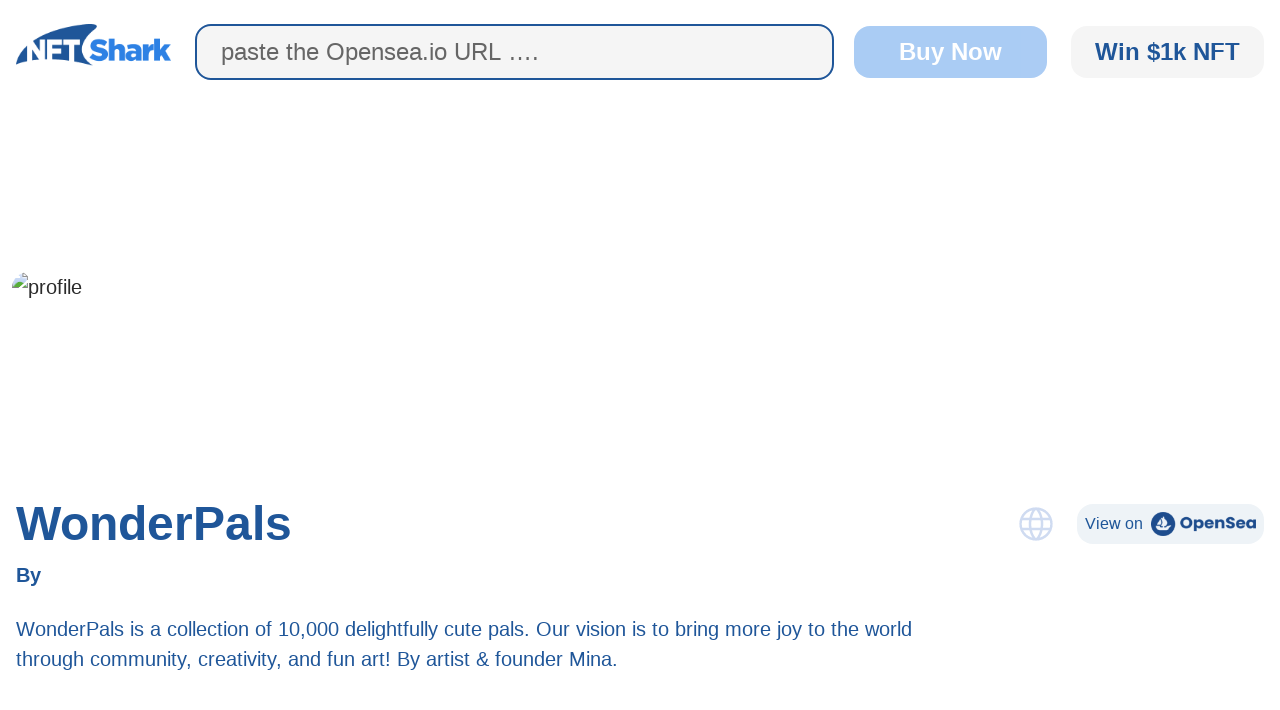

--- FILE ---
content_type: text/html; charset=utf-8
request_url: https://nftshark.app/collections/wonderpals
body_size: 12835
content:
<!DOCTYPE html><html lang="en"><head><meta charSet="UTF-8"/><meta name="viewport" content="width=device-width,initial-scale=1"/><link rel="apple-touch-icon" href="/apple-touch-icon.png"/><link rel="icon" type="image/png" sizes="32x32" href="/favicon-32x32.png"/><link rel="icon" type="image/png" sizes="16x16" href="/favicon-16x16.png"/><link rel="icon" href="/favicon.ico"/><title>WonderPals - collection | NFTShark</title><meta name="description" content="WonderPals is a collection of 10,000 delightfully cute pals. Our vision is to bring more joy to the world through community, creativity, and fun art! By artist &amp; founder Mina."/><meta property="og:title" content="WonderPals - collection | NFTShark"/><meta property="og:description" content="WonderPals is a collection of 10,000 delightfully cute pals. Our vision is to bring more joy to the world through community, creativity, and fun art! By artist &amp; founder Mina."/><meta property="og:locale" content="en"/><meta property="og:site_name" content="NFT-shark"/><meta name="robots" content="index,follow"/><meta name="og:site_name" content="NFT-shark"/><meta name="og:image" content="https://user-images.githubusercontent.com/10632184/184209411-93688ee4-ee85-4df9-9b39-7b30c1b0b509.png"/><meta name="twitter:image" content="https://user-images.githubusercontent.com/10632184/184209411-93688ee4-ee85-4df9-9b39-7b30c1b0b509.png"/><meta name="twitter:card" content="summary_large_image"/><meta name="twitter:site" content="NFT-shark"/><meta name="twitter:title" content="WonderPals - collection | NFTShark"/><meta name="twitter:description" content="WonderPals is a collection of 10,000 delightfully cute pals. Our vision is to bring more joy to the world through community, creativity, and fun art! By artist &amp; founder Mina."/><meta name="next-head-count" content="20"/><link rel="preload" href="/_next/static/css/535439b694656ef4.css" as="style"/><link rel="stylesheet" href="/_next/static/css/535439b694656ef4.css" data-n-g=""/><noscript data-n-css=""></noscript><script defer="" nomodule="" src="/_next/static/chunks/polyfills-c67a75d1b6f99dc8.js"></script><script src="/_next/static/chunks/webpack-b95fab3436e99a6c.js" defer=""></script><script src="/_next/static/chunks/framework-4556c45dd113b893.js" defer=""></script><script src="/_next/static/chunks/main-aff9f5cd95c9bd16.js" defer=""></script><script src="/_next/static/chunks/pages/_app-f443011369e9cefa.js" defer=""></script><script src="/_next/static/chunks/962-1a90aac6f0cae1ea.js" defer=""></script><script src="/_next/static/chunks/203-f1c4284f6e94275b.js" defer=""></script><script src="/_next/static/chunks/pages/collections/%5Bslug%5D-482f8ba1f4c4643a.js" defer=""></script><script src="/_next/static/62W3SosIR_g8du5cgf3fY/_buildManifest.js" defer=""></script><script src="/_next/static/62W3SosIR_g8du5cgf3fY/_ssgManifest.js" defer=""></script></head><body><div id="__next"><div class="w-full font-poppins text-text-200 antialiased"><div><div class="sticky top-0 z-20 w-full bg-white"><div class="mx-auto flex w-full max-w-screen-2xl items-center justify-between p-4 py-6"><div class="h-14 w-auto cursor-pointer" href="/"><img src="[data-uri]" alt="logo"/></div><div class="hidden h-14 w-full max-w-[900px] px-6 md:block"><div class="mb-4 w-full"><div class="flex w-full flex-col items-center md:w-auto md:flex-row"><input type="text" class="w-full rounded-2xl border-2 border-primary bg-base-300 p-2 pl-6 text-2xl font-medium text-text-100 placeholder:text-text-100 md:w-2/3 lg:w-3/4" placeholder="paste the Opensea.io URL …." value=""/><div class="mt-4 w-full md:mt-0 md:w-1/3 md:pl-5 lg:w-1/4"><button disabled="" class="flex w-full items-center justify-center whitespace-nowrap rounded-2xl bg-secondary p-2 px-6 text-2xl font-bold text-white disabled:cursor-not-allowed disabled:opacity-40"><span>Buy Now</span></button></div></div></div></div><div class="flex items-center"><button class="hidden w-full items-center justify-center whitespace-nowrap rounded-2xl bg-base-300 p-2 px-6 text-base font-bold text-primary disabled:cursor-not-allowed disabled:opacity-40 md:flex lg:text-2xl">Win $1k NFT</button></div></div></div><div class="text-xl"><div style="background-image:url(&quot;https://i.seadn.io/gae/PhLYJJPkRg2YihZF4NlOPLGKyJxHfPEdE_17dIEzS0ieugyVvw7sdxyky7VbqV52qSlo8Urc2-lvzqzgmfW_opEHOLU7XBdWnbwe?w=500&amp;auto=format&quot;)" class="h-80 w-full bg-cover bg-center bg-no-repeat"></div><div class="mx-auto w-full max-w-4xl px-6 md:px-4 max-w-screen-2xl"><div class="relative w-full"><div class="absolute -top-40 -left-3 h-[230px] w-[230px] overflow-hidden rounded-3xl border-8 border-white"><img class="h-full w-full" src="https://i.seadn.io/gae/DA_iUjt7S9PdmAANh0aqMkxYVhvGogTuKbMSzFO3uEnbvRRt5hn1B8DuN50HQpkRtH34QX7EOYYKIayz1q5KgZWfgLedNo7xBQzK?w=500&amp;auto=format" alt="profile"/></div><div class="flex w-full flex-col items-start justify-between pt-16 md:flex-row"><div class="w-full md:w-3/4"><div class="w-full"><h1 class="text-5xl font-bold text-primary">WonderPals</h1></div><p class="mb-6 text-xl font-bold text-primary">By<!-- --> </p><div class="mb-10"><p class="text-xl text-primary line-clamp-3">WonderPals is a collection of 10,000 delightfully cute pals. Our vision is to bring more joy to the world through community, creativity, and fun art! By artist &amp; founder Mina.</p></div></div><div class="flex w-full items-center justify-end pt-4 pb-10 md:w-1/4 md:pb-0"><a target="_blank" href="http://www.wonderpals.com" class="mr-6 flex items-center justify-center hover:border-0" rel="noreferrer"><svg width="34" height="34" viewBox="0 0 34 34" fill="none"><path d="M17.0007 33.6666C14.6673 33.6666 12.4868 33.2291 10.459 32.3541C8.43121 31.4791 6.66732 30.2916 5.16732 28.7916C3.66732 27.2916 2.48676 25.5208 1.62565 23.4791C0.76454 21.4374 0.333984 19.2499 0.333984 16.9166C0.333984 14.5833 0.76454 12.4096 1.62565 10.3958C2.48676 8.38186 3.66732 6.62492 5.16732 5.12492C6.66732 3.62492 8.43121 2.45131 10.459 1.60409C12.4868 0.756863 14.6673 0.333252 17.0007 0.333252C19.334 0.333252 21.5145 0.756863 23.5423 1.60409C25.5701 2.45131 27.334 3.62492 28.834 5.12492C30.334 6.62492 31.5145 8.38186 32.3757 10.3958C33.2368 12.4096 33.6673 14.5833 33.6673 16.9166C33.6673 19.2499 33.2368 21.4374 32.3757 23.4791C31.5145 25.5208 30.334 27.2916 28.834 28.7916C27.334 30.2916 25.5701 31.4791 23.5423 32.3541C21.5145 33.2291 19.334 33.6666 17.0007 33.6666ZM17.0007 31.2499C17.9729 30.2499 18.7854 29.1041 19.4382 27.8124C20.0909 26.5208 20.6257 24.986 21.0423 23.2083H13.0007C13.3895 24.8749 13.9104 26.3749 14.5632 27.7083C15.2159 29.0416 16.0284 30.2221 17.0007 31.2499ZM13.459 30.7499C12.7645 29.6944 12.1673 28.5555 11.6673 27.3333C11.1673 26.111 10.7507 24.736 10.4173 23.2083H4.16732C5.22287 25.1805 6.4451 26.7291 7.83398 27.8541C9.22287 28.9791 11.0979 29.9444 13.459 30.7499ZM20.584 30.7083C22.584 30.0694 24.3826 29.111 25.9798 27.8333C27.577 26.5555 28.8618 25.0138 29.834 23.2083H23.6257C23.2645 24.7083 22.8409 26.0694 22.3548 27.2916C21.8687 28.5138 21.2784 29.6527 20.584 30.7083ZM3.33398 20.7083H9.95898C9.87565 19.9583 9.82704 19.2846 9.81315 18.6874C9.79926 18.0902 9.79232 17.4999 9.79232 16.9166C9.79232 16.2221 9.80621 15.6041 9.83398 15.0624C9.86176 14.5208 9.91732 13.9166 10.0007 13.2499H3.33398C3.13954 13.9166 3.0076 14.5138 2.93815 15.0416C2.86871 15.5694 2.83398 16.1944 2.83398 16.9166C2.83398 17.6388 2.86871 18.2846 2.93815 18.8541C3.0076 19.4235 3.13954 20.0416 3.33398 20.7083V20.7083ZM12.5423 20.7083H21.5007C21.6118 19.8471 21.6812 19.1458 21.709 18.6041C21.7368 18.0624 21.7507 17.4999 21.7507 16.9166C21.7507 16.361 21.7368 15.8263 21.709 15.3124C21.6812 14.7985 21.6118 14.111 21.5007 13.2499H12.5423C12.4312 14.111 12.3618 14.7985 12.334 15.3124C12.3062 15.8263 12.2923 16.361 12.2923 16.9166C12.2923 17.4999 12.3062 18.0624 12.334 18.6041C12.3618 19.1458 12.4312 19.8471 12.5423 20.7083V20.7083ZM24.0007 20.7083H30.6673C30.8618 20.0416 30.9937 19.4235 31.0632 18.8541C31.1326 18.2846 31.1673 17.6388 31.1673 16.9166C31.1673 16.1944 31.1326 15.5694 31.0632 15.0416C30.9937 14.5138 30.8618 13.9166 30.6673 13.2499H24.0423C24.1257 14.2221 24.1812 14.9652 24.209 15.4791C24.2368 15.993 24.2507 16.4721 24.2507 16.9166C24.2507 17.5277 24.2298 18.1041 24.1882 18.6458C24.1465 19.1874 24.084 19.8749 24.0007 20.7083V20.7083ZM23.584 10.7499H29.834C28.9173 8.83325 27.6604 7.23603 26.0632 5.95825C24.4659 4.68047 22.6257 3.7777 20.5423 3.24992C21.2368 4.2777 21.827 5.38881 22.3132 6.58325C22.7993 7.7777 23.2229 9.16659 23.584 10.7499V10.7499ZM13.0007 10.7499H21.084C20.7784 9.2777 20.2645 7.85409 19.5423 6.47909C18.8201 5.10409 17.9729 3.88881 17.0007 2.83325C16.1118 3.58325 15.3618 4.56936 14.7507 5.79159C14.1395 7.01381 13.5562 8.66659 13.0007 10.7499V10.7499ZM4.16732 10.7499H10.459C10.7645 9.24992 11.1534 7.90964 11.6257 6.72909C12.0979 5.54853 12.6951 4.4027 13.4173 3.29159C11.334 3.81936 9.51454 4.70825 7.95898 5.95825C6.40343 7.20825 5.13954 8.80547 4.16732 10.7499V10.7499Z" fill="#CFDBF1"></path></svg></a><a class="hover:border-0" href="https://opensea.io/collection/wonderpals" target="_blank" rel="noreferrer"><div class="flex w-full cursor-pointer items-center justify-center rounded-2xl bg-base-500 p-2 text-base text-primary md:text-sm lg:text-base"><span>View on</span><span><img class="ml-2 h-6 w-auto md:h-auto md:w-16 lg:h-6 lg:w-auto" src="/_next/static/images/opensea-976b5be54dcecff87ec6c3fde7e8bd00.png" alt="opensea"/></span></div></a></div></div></div></div><div class="bg-base-900 py-10"><div class="mx-auto w-full max-w-4xl px-6 md:px-4 max-w-screen-xl"><div class="grid grid-cols-1 gap-6 md:grid-cols-4"></div></div></div><div class="bg-base-900"><svg id="wave-2" viewBox="0 0 1440 230" version="1.1"><path fill="#1F5699" d="M0,69L60,61.3C120,54,240,38,360,38.3C480,38,600,54,720,72.8C840,92,960,115,1080,111.2C1200,107,1320,77,1440,65.2C1560,54,1680,61,1800,80.5C1920,100,2040,130,2160,130.3C2280,130,2400,100,2520,84.3C2640,69,2760,69,2880,57.5C3000,46,3120,23,3240,26.8C3360,31,3480,61,3600,76.7C3720,92,3840,92,3960,99.7C4080,107,4200,123,4320,107.3C4440,92,4560,46,4680,46C4800,46,4920,92,5040,111.2C5160,130,5280,123,5400,122.7C5520,123,5640,130,5760,130.3C5880,130,6000,123,6120,103.5C6240,84,6360,54,6480,69C6600,84,6720,146,6840,176.3C6960,207,7080,207,7200,199.3C7320,192,7440,176,7560,149.5C7680,123,7800,84,7920,57.5C8040,31,8160,15,8280,38.3C8400,61,8520,123,8580,153.3L8640,184L8640,230L8580,230C8520,230,8400,230,8280,230C8160,230,8040,230,7920,230C7800,230,7680,230,7560,230C7440,230,7320,230,7200,230C7080,230,6960,230,6840,230C6720,230,6600,230,6480,230C6360,230,6240,230,6120,230C6000,230,5880,230,5760,230C5640,230,5520,230,5400,230C5280,230,5160,230,5040,230C4920,230,4800,230,4680,230C4560,230,4440,230,4320,230C4200,230,4080,230,3960,230C3840,230,3720,230,3600,230C3480,230,3360,230,3240,230C3120,230,3000,230,2880,230C2760,230,2640,230,2520,230C2400,230,2280,230,2160,230C2040,230,1920,230,1800,230C1680,230,1560,230,1440,230C1320,230,1200,230,1080,230C960,230,840,230,720,230C600,230,480,230,360,230C240,230,120,230,60,230L0,230Z"></path></svg></div><div class="bg-primary md:-mt-20"><div class="mx-auto w-full max-w-4xl px-6 md:px-4 max-w-screen-2xl"><div class="flex flex-col items-center pb-20 md:flex-row md:justify-between"><div><p class="text-xl text-white">Powered by:</p><div class="pt-6"><img src="/_next/static/images/nft-pay-logo-white-e0fb5d8f9561072d74a33669671be587.png" alt="nft-pay-logo" class="h-16 w-auto"/></div></div><div><div class="my-10 flex items-center justify-center"><a href="https://t.me/creatifyNFT" target="_blank" class="mx-4 cursor-pointer hover:border-0" rel="noreferrer"><img src="[data-uri]" alt="telegram"/></a><a href="https://www.instagram.com/nftpayofficial/" target="_blank" class="mx-4 cursor-pointer hover:border-0" rel="noreferrer"><img src="[data-uri]" alt="instagram"/></a><a href="https://twitter.com/NFTpayOfficial" target="_blank" class="mx-4 cursor-pointer hover:border-0" rel="noreferrer"><img src="[data-uri]" alt="twitter"/></a><a href="https://www.youtube.com/c/NFTpay" target="_blank" class="mx-4 cursor-pointer hover:border-0" rel="noreferrer"><img src="[data-uri]" alt="youtube"/></a></div><p class="text-center text-sm text-white">© 2022 NFTpay, All Rights Reserved | Buyer Guide</p></div></div></div></div></div></div></div></div><script id="__NEXT_DATA__" type="application/json">{"props":{"pageProps":{"collectionDetails":{"editors":["0x15c3956630d419843086b2dc01992d451a685555"],"is_collection_offers_enabled":true,"is_trait_offers_enabled":true,"primary_asset_contracts":[{"address":"0x3acce66cd37518a6d77d9ea3039e00b3a2955460","asset_contract_type":"non-fungible","chain_identifier":"ethereum","created_date":"2022-02-25T20:31:08.837213","name":"WonderPals","nft_version":"3.0","opensea_version":null,"owner":262418477,"schema_name":"ERC721","symbol":"WNDR","total_supply":"0","description":"WonderPals is a collection of 10,000 delightfully cute pals. Our vision is to bring more joy to the world through community, creativity, and fun art! By artist \u0026 founder Mina.","external_link":"http://www.wonderpals.com","image_url":"https://i.seadn.io/gae/DA_iUjt7S9PdmAANh0aqMkxYVhvGogTuKbMSzFO3uEnbvRRt5hn1B8DuN50HQpkRtH34QX7EOYYKIayz1q5KgZWfgLedNo7xBQzK?w=500\u0026auto=format","default_to_fiat":false,"dev_buyer_fee_basis_points":0,"dev_seller_fee_basis_points":500,"only_proxied_transfers":false,"opensea_buyer_fee_basis_points":0,"opensea_seller_fee_basis_points":0,"buyer_fee_basis_points":0,"seller_fee_basis_points":500,"payout_address":"0x58045ca4d204ba81e28a8faa66b273712405e68d"}],"stats":{"one_minute_volume":0,"one_minute_change":0,"one_minute_sales":0,"one_minute_sales_change":0,"one_minute_average_price":0,"one_minute_difference":0,"five_minute_volume":0,"five_minute_change":-1,"five_minute_sales":0,"five_minute_sales_change":0,"five_minute_average_price":0,"five_minute_difference":-0.18,"fifteen_minute_volume":0.18,"fifteen_minute_change":0,"fifteen_minute_sales":1,"fifteen_minute_sales_change":0,"fifteen_minute_average_price":0,"fifteen_minute_difference":0.18,"thirty_minute_volume":0.18,"thirty_minute_change":0,"thirty_minute_sales":1,"thirty_minute_sales_change":0,"thirty_minute_average_price":0,"thirty_minute_difference":0,"one_hour_volume":0.36,"one_hour_change":0,"one_hour_sales":2,"one_hour_sales_change":0,"one_hour_average_price":0.18,"one_hour_difference":0.36,"six_hour_volume":1.2796,"six_hour_change":0.2822285685655596,"six_hour_sales":7,"six_hour_sales_change":0.75,"six_hour_average_price":0.18280000000000002,"six_hour_difference":0.2816500000000002,"one_day_volume":4.62045,"one_day_change":-0.863884589379949,"one_day_sales":23,"one_day_sales_change":-0.863905325443787,"one_day_average_price":0.2008891304347826,"one_day_difference":-29.324641000000028,"seven_day_volume":174.2509879999992,"seven_day_change":0.549090580852855,"seven_day_sales":791,"seven_day_average_price":0.22029202022755906,"seven_day_difference":61.76499773333258,"thirty_day_volume":544.1102734666714,"thirty_day_change":0.5776051513076036,"thirty_day_sales":2442,"thirty_day_average_price":0.22281337979798174,"thirty_day_difference":199.21391393356282,"total_volume":12060.716100105587,"total_sales":24397,"total_supply":9999,"count":9999,"num_owners":5456,"average_price":0.4943524244827473,"num_reports":1,"market_cap":2202.699910255363,"floor_price":0.18},"banner_image_url":"https://i.seadn.io/gae/PhLYJJPkRg2YihZF4NlOPLGKyJxHfPEdE_17dIEzS0ieugyVvw7sdxyky7VbqV52qSlo8Urc2-lvzqzgmfW_opEHOLU7XBdWnbwe?w=500\u0026auto=format","chat_url":null,"created_date":"2021-12-24T21:04:28.518631+00:00","default_to_fiat":false,"description":"WonderPals is a collection of 10,000 delightfully cute pals. Our vision is to bring more joy to the world through community, creativity, and fun art! By artist \u0026 founder Mina.","discord_url":"https://discord.gg/wonderpalsnft","external_url":"http://www.wonderpals.com","featured":false,"featured_image_url":"https://i.seadn.io/gae/ieJDjiFg4PlvonU_TL1-C_teF3OSgzW50qv2wSjMZrJUeZnGoO9BcM7vhPLI7Gzv4g2LNo5bsKG0jZ5gW_-ZLebcePjdPzFv5wDdpw?w=500\u0026auto=format","hidden":false,"safelist_request_status":"verified","image_url":"https://i.seadn.io/gae/DA_iUjt7S9PdmAANh0aqMkxYVhvGogTuKbMSzFO3uEnbvRRt5hn1B8DuN50HQpkRtH34QX7EOYYKIayz1q5KgZWfgLedNo7xBQzK?w=500\u0026auto=format","is_subject_to_whitelist":false,"large_image_url":"https://i.seadn.io/gae/ieJDjiFg4PlvonU_TL1-C_teF3OSgzW50qv2wSjMZrJUeZnGoO9BcM7vhPLI7Gzv4g2LNo5bsKG0jZ5gW_-ZLebcePjdPzFv5wDdpw?w=500\u0026auto=format","medium_username":null,"name":"WonderPals","only_proxied_transfers":false,"payout_address":"0x58045ca4d204ba81e28a8faa66b273712405e68d","require_email":false,"short_description":null,"slug":"wonderpals","telegram_url":null,"twitter_username":"wonderpals","instagram_username":"wonderpalsofficial","wiki_url":null,"is_nsfw":false,"is_creator_fees_enforced":false},"slug":"wonderpals"},"__N_SSG":true},"page":"/collections/[slug]","query":{"slug":"wonderpals"},"buildId":"62W3SosIR_g8du5cgf3fY","isFallback":false,"gsp":true,"scriptLoader":[]}</script></body></html>

--- FILE ---
content_type: application/javascript; charset=utf-8
request_url: https://nftshark.app/_next/static/62W3SosIR_g8du5cgf3fY/_buildManifest.js
body_size: -158
content:
self.__BUILD_MANIFEST=function(c,s,e,t){return{__rewrites:{beforeFiles:[],afterFiles:[],fallback:[]},"/":[c,e,s,t,"static/chunks/pages/index-3278a2ce53f13120.js"],"/404":[c,e,s,t,"static/chunks/pages/404-54c7368905e9d44b.js"],"/_error":["static/chunks/pages/_error-a4ba2246ff8fb532.js"],"/collection":[c,s,"static/chunks/pages/collection-febfb7fee47a361b.js"],"/collection_embed":[c,e,"static/chunks/pages/collection_embed-b37d4248831b6186.js"],"/collections/[slug]":[c,s,"static/chunks/pages/collections/[slug]-482f8ba1f4c4643a.js"],"/internal":[c,e,s,t,"static/chunks/pages/internal-e37f9f6a597186df.js"],sortedPages:["/","/404","/_app","/_error","/collection","/collection_embed","/collections/[slug]","/internal"]}}("static/chunks/962-1a90aac6f0cae1ea.js","static/chunks/203-f1c4284f6e94275b.js","static/chunks/719-712beb5b63cc3fa7.js","static/chunks/338-820f2a6856e6c819.js"),self.__BUILD_MANIFEST_CB&&self.__BUILD_MANIFEST_CB();

--- FILE ---
content_type: application/javascript; charset=utf-8
request_url: https://nftshark.app/_next/static/chunks/pages/_app-f443011369e9cefa.js
body_size: 40168
content:
(self.webpackChunk_N_E=self.webpackChunk_N_E||[]).push([[888],{9669:function(e,t,n){e.exports=n(1609)},5448:function(e,t,n){"use strict";var r=n(4867),o=n(6026),i=n(4372),a=n(5327),s=n(4097),u=n(4109),f=n(7985),c=n(7874),l=n(723),p=n(644),d=n(205);e.exports=function(e){return new Promise((function(t,n){var h,m=e.data,v=e.headers,y=e.responseType;function g(){e.cancelToken&&e.cancelToken.unsubscribe(h),e.signal&&e.signal.removeEventListener("abort",h)}r.isFormData(m)&&r.isStandardBrowserEnv()&&delete v["Content-Type"];var w=new XMLHttpRequest;if(e.auth){var b=e.auth.username||"",E=e.auth.password?unescape(encodeURIComponent(e.auth.password)):"";v.Authorization="Basic "+btoa(b+":"+E)}var x=s(e.baseURL,e.url);function O(){if(w){var r="getAllResponseHeaders"in w?u(w.getAllResponseHeaders()):null,i={data:y&&"text"!==y&&"json"!==y?w.response:w.responseText,status:w.status,statusText:w.statusText,headers:r,config:e,request:w};o((function(e){t(e),g()}),(function(e){n(e),g()}),i),w=null}}if(w.open(e.method.toUpperCase(),a(x,e.params,e.paramsSerializer),!0),w.timeout=e.timeout,"onloadend"in w?w.onloadend=O:w.onreadystatechange=function(){w&&4===w.readyState&&(0!==w.status||w.responseURL&&0===w.responseURL.indexOf("file:"))&&setTimeout(O)},w.onabort=function(){w&&(n(new l("Request aborted",l.ECONNABORTED,e,w)),w=null)},w.onerror=function(){n(new l("Network Error",l.ERR_NETWORK,e,w,w)),w=null},w.ontimeout=function(){var t=e.timeout?"timeout of "+e.timeout+"ms exceeded":"timeout exceeded",r=e.transitional||c;e.timeoutErrorMessage&&(t=e.timeoutErrorMessage),n(new l(t,r.clarifyTimeoutError?l.ETIMEDOUT:l.ECONNABORTED,e,w)),w=null},r.isStandardBrowserEnv()){var A=(e.withCredentials||f(x))&&e.xsrfCookieName?i.read(e.xsrfCookieName):void 0;A&&(v[e.xsrfHeaderName]=A)}"setRequestHeader"in w&&r.forEach(v,(function(e,t){"undefined"===typeof m&&"content-type"===t.toLowerCase()?delete v[t]:w.setRequestHeader(t,e)})),r.isUndefined(e.withCredentials)||(w.withCredentials=!!e.withCredentials),y&&"json"!==y&&(w.responseType=e.responseType),"function"===typeof e.onDownloadProgress&&w.addEventListener("progress",e.onDownloadProgress),"function"===typeof e.onUploadProgress&&w.upload&&w.upload.addEventListener("progress",e.onUploadProgress),(e.cancelToken||e.signal)&&(h=function(e){w&&(n(!e||e&&e.type?new p:e),w.abort(),w=null)},e.cancelToken&&e.cancelToken.subscribe(h),e.signal&&(e.signal.aborted?h():e.signal.addEventListener("abort",h))),m||(m=null);var _=d(x);_&&-1===["http","https","file"].indexOf(_)?n(new l("Unsupported protocol "+_+":",l.ERR_BAD_REQUEST,e)):w.send(m)}))}},1609:function(e,t,n){"use strict";var r=n(4867),o=n(1849),i=n(321),a=n(7185);var s=function e(t){var n=new i(t),s=o(i.prototype.request,n);return r.extend(s,i.prototype,n),r.extend(s,n),s.create=function(n){return e(a(t,n))},s}(n(5546));s.Axios=i,s.CanceledError=n(644),s.CancelToken=n(4972),s.isCancel=n(6502),s.VERSION=n(7288).version,s.toFormData=n(7675),s.AxiosError=n(723),s.Cancel=s.CanceledError,s.all=function(e){return Promise.all(e)},s.spread=n(8713),s.isAxiosError=n(6268),e.exports=s,e.exports.default=s},4972:function(e,t,n){"use strict";var r=n(644);function o(e){if("function"!==typeof e)throw new TypeError("executor must be a function.");var t;this.promise=new Promise((function(e){t=e}));var n=this;this.promise.then((function(e){if(n._listeners){var t,r=n._listeners.length;for(t=0;t<r;t++)n._listeners[t](e);n._listeners=null}})),this.promise.then=function(e){var t,r=new Promise((function(e){n.subscribe(e),t=e})).then(e);return r.cancel=function(){n.unsubscribe(t)},r},e((function(e){n.reason||(n.reason=new r(e),t(n.reason))}))}o.prototype.throwIfRequested=function(){if(this.reason)throw this.reason},o.prototype.subscribe=function(e){this.reason?e(this.reason):this._listeners?this._listeners.push(e):this._listeners=[e]},o.prototype.unsubscribe=function(e){if(this._listeners){var t=this._listeners.indexOf(e);-1!==t&&this._listeners.splice(t,1)}},o.source=function(){var e;return{token:new o((function(t){e=t})),cancel:e}},e.exports=o},644:function(e,t,n){"use strict";var r=n(723);function o(e){r.call(this,null==e?"canceled":e,r.ERR_CANCELED),this.name="CanceledError"}n(4867).inherits(o,r,{__CANCEL__:!0}),e.exports=o},6502:function(e){"use strict";e.exports=function(e){return!(!e||!e.__CANCEL__)}},321:function(e,t,n){"use strict";var r=n(4867),o=n(5327),i=n(782),a=n(3572),s=n(7185),u=n(4097),f=n(4875),c=f.validators;function l(e){this.defaults=e,this.interceptors={request:new i,response:new i}}l.prototype.request=function(e,t){"string"===typeof e?(t=t||{}).url=e:t=e||{},(t=s(this.defaults,t)).method?t.method=t.method.toLowerCase():this.defaults.method?t.method=this.defaults.method.toLowerCase():t.method="get";var n=t.transitional;void 0!==n&&f.assertOptions(n,{silentJSONParsing:c.transitional(c.boolean),forcedJSONParsing:c.transitional(c.boolean),clarifyTimeoutError:c.transitional(c.boolean)},!1);var r=[],o=!0;this.interceptors.request.forEach((function(e){"function"===typeof e.runWhen&&!1===e.runWhen(t)||(o=o&&e.synchronous,r.unshift(e.fulfilled,e.rejected))}));var i,u=[];if(this.interceptors.response.forEach((function(e){u.push(e.fulfilled,e.rejected)})),!o){var l=[a,void 0];for(Array.prototype.unshift.apply(l,r),l=l.concat(u),i=Promise.resolve(t);l.length;)i=i.then(l.shift(),l.shift());return i}for(var p=t;r.length;){var d=r.shift(),h=r.shift();try{p=d(p)}catch(m){h(m);break}}try{i=a(p)}catch(m){return Promise.reject(m)}for(;u.length;)i=i.then(u.shift(),u.shift());return i},l.prototype.getUri=function(e){e=s(this.defaults,e);var t=u(e.baseURL,e.url);return o(t,e.params,e.paramsSerializer)},r.forEach(["delete","get","head","options"],(function(e){l.prototype[e]=function(t,n){return this.request(s(n||{},{method:e,url:t,data:(n||{}).data}))}})),r.forEach(["post","put","patch"],(function(e){function t(t){return function(n,r,o){return this.request(s(o||{},{method:e,headers:t?{"Content-Type":"multipart/form-data"}:{},url:n,data:r}))}}l.prototype[e]=t(),l.prototype[e+"Form"]=t(!0)})),e.exports=l},723:function(e,t,n){"use strict";var r=n(4867);function o(e,t,n,r,o){Error.call(this),this.message=e,this.name="AxiosError",t&&(this.code=t),n&&(this.config=n),r&&(this.request=r),o&&(this.response=o)}r.inherits(o,Error,{toJSON:function(){return{message:this.message,name:this.name,description:this.description,number:this.number,fileName:this.fileName,lineNumber:this.lineNumber,columnNumber:this.columnNumber,stack:this.stack,config:this.config,code:this.code,status:this.response&&this.response.status?this.response.status:null}}});var i=o.prototype,a={};["ERR_BAD_OPTION_VALUE","ERR_BAD_OPTION","ECONNABORTED","ETIMEDOUT","ERR_NETWORK","ERR_FR_TOO_MANY_REDIRECTS","ERR_DEPRECATED","ERR_BAD_RESPONSE","ERR_BAD_REQUEST","ERR_CANCELED"].forEach((function(e){a[e]={value:e}})),Object.defineProperties(o,a),Object.defineProperty(i,"isAxiosError",{value:!0}),o.from=function(e,t,n,a,s,u){var f=Object.create(i);return r.toFlatObject(e,f,(function(e){return e!==Error.prototype})),o.call(f,e.message,t,n,a,s),f.name=e.name,u&&Object.assign(f,u),f},e.exports=o},782:function(e,t,n){"use strict";var r=n(4867);function o(){this.handlers=[]}o.prototype.use=function(e,t,n){return this.handlers.push({fulfilled:e,rejected:t,synchronous:!!n&&n.synchronous,runWhen:n?n.runWhen:null}),this.handlers.length-1},o.prototype.eject=function(e){this.handlers[e]&&(this.handlers[e]=null)},o.prototype.forEach=function(e){r.forEach(this.handlers,(function(t){null!==t&&e(t)}))},e.exports=o},4097:function(e,t,n){"use strict";var r=n(1793),o=n(7303);e.exports=function(e,t){return e&&!r(t)?o(e,t):t}},3572:function(e,t,n){"use strict";var r=n(4867),o=n(8527),i=n(6502),a=n(5546),s=n(644);function u(e){if(e.cancelToken&&e.cancelToken.throwIfRequested(),e.signal&&e.signal.aborted)throw new s}e.exports=function(e){return u(e),e.headers=e.headers||{},e.data=o.call(e,e.data,e.headers,e.transformRequest),e.headers=r.merge(e.headers.common||{},e.headers[e.method]||{},e.headers),r.forEach(["delete","get","head","post","put","patch","common"],(function(t){delete e.headers[t]})),(e.adapter||a.adapter)(e).then((function(t){return u(e),t.data=o.call(e,t.data,t.headers,e.transformResponse),t}),(function(t){return i(t)||(u(e),t&&t.response&&(t.response.data=o.call(e,t.response.data,t.response.headers,e.transformResponse))),Promise.reject(t)}))}},7185:function(e,t,n){"use strict";var r=n(4867);e.exports=function(e,t){t=t||{};var n={};function o(e,t){return r.isPlainObject(e)&&r.isPlainObject(t)?r.merge(e,t):r.isPlainObject(t)?r.merge({},t):r.isArray(t)?t.slice():t}function i(n){return r.isUndefined(t[n])?r.isUndefined(e[n])?void 0:o(void 0,e[n]):o(e[n],t[n])}function a(e){if(!r.isUndefined(t[e]))return o(void 0,t[e])}function s(n){return r.isUndefined(t[n])?r.isUndefined(e[n])?void 0:o(void 0,e[n]):o(void 0,t[n])}function u(n){return n in t?o(e[n],t[n]):n in e?o(void 0,e[n]):void 0}var f={url:a,method:a,data:a,baseURL:s,transformRequest:s,transformResponse:s,paramsSerializer:s,timeout:s,timeoutMessage:s,withCredentials:s,adapter:s,responseType:s,xsrfCookieName:s,xsrfHeaderName:s,onUploadProgress:s,onDownloadProgress:s,decompress:s,maxContentLength:s,maxBodyLength:s,beforeRedirect:s,transport:s,httpAgent:s,httpsAgent:s,cancelToken:s,socketPath:s,responseEncoding:s,validateStatus:u};return r.forEach(Object.keys(e).concat(Object.keys(t)),(function(e){var t=f[e]||i,o=t(e);r.isUndefined(o)&&t!==u||(n[e]=o)})),n}},6026:function(e,t,n){"use strict";var r=n(723);e.exports=function(e,t,n){var o=n.config.validateStatus;n.status&&o&&!o(n.status)?t(new r("Request failed with status code "+n.status,[r.ERR_BAD_REQUEST,r.ERR_BAD_RESPONSE][Math.floor(n.status/100)-4],n.config,n.request,n)):e(n)}},8527:function(e,t,n){"use strict";var r=n(4867),o=n(5546);e.exports=function(e,t,n){var i=this||o;return r.forEach(n,(function(n){e=n.call(i,e,t)})),e}},5546:function(e,t,n){"use strict";var r=n(4155),o=n(4867),i=n(6016),a=n(723),s=n(7874),u=n(7675),f={"Content-Type":"application/x-www-form-urlencoded"};function c(e,t){!o.isUndefined(e)&&o.isUndefined(e["Content-Type"])&&(e["Content-Type"]=t)}var l={transitional:s,adapter:function(){var e;return("undefined"!==typeof XMLHttpRequest||"undefined"!==typeof r&&"[object process]"===Object.prototype.toString.call(r))&&(e=n(5448)),e}(),transformRequest:[function(e,t){if(i(t,"Accept"),i(t,"Content-Type"),o.isFormData(e)||o.isArrayBuffer(e)||o.isBuffer(e)||o.isStream(e)||o.isFile(e)||o.isBlob(e))return e;if(o.isArrayBufferView(e))return e.buffer;if(o.isURLSearchParams(e))return c(t,"application/x-www-form-urlencoded;charset=utf-8"),e.toString();var n,r=o.isObject(e),a=t&&t["Content-Type"];if((n=o.isFileList(e))||r&&"multipart/form-data"===a){var s=this.env&&this.env.FormData;return u(n?{"files[]":e}:e,s&&new s)}return r||"application/json"===a?(c(t,"application/json"),function(e,t,n){if(o.isString(e))try{return(t||JSON.parse)(e),o.trim(e)}catch(r){if("SyntaxError"!==r.name)throw r}return(n||JSON.stringify)(e)}(e)):e}],transformResponse:[function(e){var t=this.transitional||l.transitional,n=t&&t.silentJSONParsing,r=t&&t.forcedJSONParsing,i=!n&&"json"===this.responseType;if(i||r&&o.isString(e)&&e.length)try{return JSON.parse(e)}catch(s){if(i){if("SyntaxError"===s.name)throw a.from(s,a.ERR_BAD_RESPONSE,this,null,this.response);throw s}}return e}],timeout:0,xsrfCookieName:"XSRF-TOKEN",xsrfHeaderName:"X-XSRF-TOKEN",maxContentLength:-1,maxBodyLength:-1,env:{FormData:n(1623)},validateStatus:function(e){return e>=200&&e<300},headers:{common:{Accept:"application/json, text/plain, */*"}}};o.forEach(["delete","get","head"],(function(e){l.headers[e]={}})),o.forEach(["post","put","patch"],(function(e){l.headers[e]=o.merge(f)})),e.exports=l},7874:function(e){"use strict";e.exports={silentJSONParsing:!0,forcedJSONParsing:!0,clarifyTimeoutError:!1}},7288:function(e){e.exports={version:"0.27.2"}},1849:function(e){"use strict";e.exports=function(e,t){return function(){for(var n=new Array(arguments.length),r=0;r<n.length;r++)n[r]=arguments[r];return e.apply(t,n)}}},5327:function(e,t,n){"use strict";var r=n(4867);function o(e){return encodeURIComponent(e).replace(/%3A/gi,":").replace(/%24/g,"$").replace(/%2C/gi,",").replace(/%20/g,"+").replace(/%5B/gi,"[").replace(/%5D/gi,"]")}e.exports=function(e,t,n){if(!t)return e;var i;if(n)i=n(t);else if(r.isURLSearchParams(t))i=t.toString();else{var a=[];r.forEach(t,(function(e,t){null!==e&&"undefined"!==typeof e&&(r.isArray(e)?t+="[]":e=[e],r.forEach(e,(function(e){r.isDate(e)?e=e.toISOString():r.isObject(e)&&(e=JSON.stringify(e)),a.push(o(t)+"="+o(e))})))})),i=a.join("&")}if(i){var s=e.indexOf("#");-1!==s&&(e=e.slice(0,s)),e+=(-1===e.indexOf("?")?"?":"&")+i}return e}},7303:function(e){"use strict";e.exports=function(e,t){return t?e.replace(/\/+$/,"")+"/"+t.replace(/^\/+/,""):e}},4372:function(e,t,n){"use strict";var r=n(4867);e.exports=r.isStandardBrowserEnv()?{write:function(e,t,n,o,i,a){var s=[];s.push(e+"="+encodeURIComponent(t)),r.isNumber(n)&&s.push("expires="+new Date(n).toGMTString()),r.isString(o)&&s.push("path="+o),r.isString(i)&&s.push("domain="+i),!0===a&&s.push("secure"),document.cookie=s.join("; ")},read:function(e){var t=document.cookie.match(new RegExp("(^|;\\s*)("+e+")=([^;]*)"));return t?decodeURIComponent(t[3]):null},remove:function(e){this.write(e,"",Date.now()-864e5)}}:{write:function(){},read:function(){return null},remove:function(){}}},1793:function(e){"use strict";e.exports=function(e){return/^([a-z][a-z\d+\-.]*:)?\/\//i.test(e)}},6268:function(e,t,n){"use strict";var r=n(4867);e.exports=function(e){return r.isObject(e)&&!0===e.isAxiosError}},7985:function(e,t,n){"use strict";var r=n(4867);e.exports=r.isStandardBrowserEnv()?function(){var e,t=/(msie|trident)/i.test(navigator.userAgent),n=document.createElement("a");function o(e){var r=e;return t&&(n.setAttribute("href",r),r=n.href),n.setAttribute("href",r),{href:n.href,protocol:n.protocol?n.protocol.replace(/:$/,""):"",host:n.host,search:n.search?n.search.replace(/^\?/,""):"",hash:n.hash?n.hash.replace(/^#/,""):"",hostname:n.hostname,port:n.port,pathname:"/"===n.pathname.charAt(0)?n.pathname:"/"+n.pathname}}return e=o(window.location.href),function(t){var n=r.isString(t)?o(t):t;return n.protocol===e.protocol&&n.host===e.host}}():function(){return!0}},6016:function(e,t,n){"use strict";var r=n(4867);e.exports=function(e,t){r.forEach(e,(function(n,r){r!==t&&r.toUpperCase()===t.toUpperCase()&&(e[t]=n,delete e[r])}))}},1623:function(e){e.exports=null},4109:function(e,t,n){"use strict";var r=n(4867),o=["age","authorization","content-length","content-type","etag","expires","from","host","if-modified-since","if-unmodified-since","last-modified","location","max-forwards","proxy-authorization","referer","retry-after","user-agent"];e.exports=function(e){var t,n,i,a={};return e?(r.forEach(e.split("\n"),(function(e){if(i=e.indexOf(":"),t=r.trim(e.substr(0,i)).toLowerCase(),n=r.trim(e.substr(i+1)),t){if(a[t]&&o.indexOf(t)>=0)return;a[t]="set-cookie"===t?(a[t]?a[t]:[]).concat([n]):a[t]?a[t]+", "+n:n}})),a):a}},205:function(e){"use strict";e.exports=function(e){var t=/^([-+\w]{1,25})(:?\/\/|:)/.exec(e);return t&&t[1]||""}},8713:function(e){"use strict";e.exports=function(e){return function(t){return e.apply(null,t)}}},7675:function(e,t,n){"use strict";var r=n(8764).Buffer,o=n(4867);e.exports=function(e,t){t=t||new FormData;var n=[];function i(e){return null===e?"":o.isDate(e)?e.toISOString():o.isArrayBuffer(e)||o.isTypedArray(e)?"function"===typeof Blob?new Blob([e]):r.from(e):e}return function e(r,a){if(o.isPlainObject(r)||o.isArray(r)){if(-1!==n.indexOf(r))throw Error("Circular reference detected in "+a);n.push(r),o.forEach(r,(function(n,r){if(!o.isUndefined(n)){var s,u=a?a+"."+r:r;if(n&&!a&&"object"===typeof n)if(o.endsWith(r,"{}"))n=JSON.stringify(n);else if(o.endsWith(r,"[]")&&(s=o.toArray(n)))return void s.forEach((function(e){!o.isUndefined(e)&&t.append(u,i(e))}));e(n,u)}})),n.pop()}else t.append(a,i(r))}(e),t}},4875:function(e,t,n){"use strict";var r=n(7288).version,o=n(723),i={};["object","boolean","number","function","string","symbol"].forEach((function(e,t){i[e]=function(n){return typeof n===e||"a"+(t<1?"n ":" ")+e}}));var a={};i.transitional=function(e,t,n){function i(e,t){return"[Axios v"+r+"] Transitional option '"+e+"'"+t+(n?". "+n:"")}return function(n,r,s){if(!1===e)throw new o(i(r," has been removed"+(t?" in "+t:"")),o.ERR_DEPRECATED);return t&&!a[r]&&(a[r]=!0,console.warn(i(r," has been deprecated since v"+t+" and will be removed in the near future"))),!e||e(n,r,s)}},e.exports={assertOptions:function(e,t,n){if("object"!==typeof e)throw new o("options must be an object",o.ERR_BAD_OPTION_VALUE);for(var r=Object.keys(e),i=r.length;i-- >0;){var a=r[i],s=t[a];if(s){var u=e[a],f=void 0===u||s(u,a,e);if(!0!==f)throw new o("option "+a+" must be "+f,o.ERR_BAD_OPTION_VALUE)}else if(!0!==n)throw new o("Unknown option "+a,o.ERR_BAD_OPTION)}},validators:i}},4867:function(e,t,n){"use strict";var r,o=n(1849),i=Object.prototype.toString,a=(r=Object.create(null),function(e){var t=i.call(e);return r[t]||(r[t]=t.slice(8,-1).toLowerCase())});function s(e){return e=e.toLowerCase(),function(t){return a(t)===e}}function u(e){return Array.isArray(e)}function f(e){return"undefined"===typeof e}var c=s("ArrayBuffer");function l(e){return null!==e&&"object"===typeof e}function p(e){if("object"!==a(e))return!1;var t=Object.getPrototypeOf(e);return null===t||t===Object.prototype}var d=s("Date"),h=s("File"),m=s("Blob"),v=s("FileList");function y(e){return"[object Function]"===i.call(e)}var g=s("URLSearchParams");function w(e,t){if(null!==e&&"undefined"!==typeof e)if("object"!==typeof e&&(e=[e]),u(e))for(var n=0,r=e.length;n<r;n++)t.call(null,e[n],n,e);else for(var o in e)Object.prototype.hasOwnProperty.call(e,o)&&t.call(null,e[o],o,e)}var b,E=(b="undefined"!==typeof Uint8Array&&Object.getPrototypeOf(Uint8Array),function(e){return b&&e instanceof b});e.exports={isArray:u,isArrayBuffer:c,isBuffer:function(e){return null!==e&&!f(e)&&null!==e.constructor&&!f(e.constructor)&&"function"===typeof e.constructor.isBuffer&&e.constructor.isBuffer(e)},isFormData:function(e){var t="[object FormData]";return e&&("function"===typeof FormData&&e instanceof FormData||i.call(e)===t||y(e.toString)&&e.toString()===t)},isArrayBufferView:function(e){return"undefined"!==typeof ArrayBuffer&&ArrayBuffer.isView?ArrayBuffer.isView(e):e&&e.buffer&&c(e.buffer)},isString:function(e){return"string"===typeof e},isNumber:function(e){return"number"===typeof e},isObject:l,isPlainObject:p,isUndefined:f,isDate:d,isFile:h,isBlob:m,isFunction:y,isStream:function(e){return l(e)&&y(e.pipe)},isURLSearchParams:g,isStandardBrowserEnv:function(){return("undefined"===typeof navigator||"ReactNative"!==navigator.product&&"NativeScript"!==navigator.product&&"NS"!==navigator.product)&&("undefined"!==typeof window&&"undefined"!==typeof document)},forEach:w,merge:function e(){var t={};function n(n,r){p(t[r])&&p(n)?t[r]=e(t[r],n):p(n)?t[r]=e({},n):u(n)?t[r]=n.slice():t[r]=n}for(var r=0,o=arguments.length;r<o;r++)w(arguments[r],n);return t},extend:function(e,t,n){return w(t,(function(t,r){e[r]=n&&"function"===typeof t?o(t,n):t})),e},trim:function(e){return e.trim?e.trim():e.replace(/^\s+|\s+$/g,"")},stripBOM:function(e){return 65279===e.charCodeAt(0)&&(e=e.slice(1)),e},inherits:function(e,t,n,r){e.prototype=Object.create(t.prototype,r),e.prototype.constructor=e,n&&Object.assign(e.prototype,n)},toFlatObject:function(e,t,n){var r,o,i,a={};t=t||{};do{for(o=(r=Object.getOwnPropertyNames(e)).length;o-- >0;)a[i=r[o]]||(t[i]=e[i],a[i]=!0);e=Object.getPrototypeOf(e)}while(e&&(!n||n(e,t))&&e!==Object.prototype);return t},kindOf:a,kindOfTest:s,endsWith:function(e,t,n){e=String(e),(void 0===n||n>e.length)&&(n=e.length),n-=t.length;var r=e.indexOf(t,n);return-1!==r&&r===n},toArray:function(e){if(!e)return null;var t=e.length;if(f(t))return null;for(var n=new Array(t);t-- >0;)n[t]=e[t];return n},isTypedArray:E,isFileList:v}},9742:function(e,t){"use strict";t.byteLength=function(e){var t=u(e),n=t[0],r=t[1];return 3*(n+r)/4-r},t.toByteArray=function(e){var t,n,i=u(e),a=i[0],s=i[1],f=new o(function(e,t,n){return 3*(t+n)/4-n}(0,a,s)),c=0,l=s>0?a-4:a;for(n=0;n<l;n+=4)t=r[e.charCodeAt(n)]<<18|r[e.charCodeAt(n+1)]<<12|r[e.charCodeAt(n+2)]<<6|r[e.charCodeAt(n+3)],f[c++]=t>>16&255,f[c++]=t>>8&255,f[c++]=255&t;2===s&&(t=r[e.charCodeAt(n)]<<2|r[e.charCodeAt(n+1)]>>4,f[c++]=255&t);1===s&&(t=r[e.charCodeAt(n)]<<10|r[e.charCodeAt(n+1)]<<4|r[e.charCodeAt(n+2)]>>2,f[c++]=t>>8&255,f[c++]=255&t);return f},t.fromByteArray=function(e){for(var t,r=e.length,o=r%3,i=[],a=16383,s=0,u=r-o;s<u;s+=a)i.push(f(e,s,s+a>u?u:s+a));1===o?(t=e[r-1],i.push(n[t>>2]+n[t<<4&63]+"==")):2===o&&(t=(e[r-2]<<8)+e[r-1],i.push(n[t>>10]+n[t>>4&63]+n[t<<2&63]+"="));return i.join("")};for(var n=[],r=[],o="undefined"!==typeof Uint8Array?Uint8Array:Array,i="ABCDEFGHIJKLMNOPQRSTUVWXYZabcdefghijklmnopqrstuvwxyz0123456789+/",a=0,s=i.length;a<s;++a)n[a]=i[a],r[i.charCodeAt(a)]=a;function u(e){var t=e.length;if(t%4>0)throw new Error("Invalid string. Length must be a multiple of 4");var n=e.indexOf("=");return-1===n&&(n=t),[n,n===t?0:4-n%4]}function f(e,t,r){for(var o,i,a=[],s=t;s<r;s+=3)o=(e[s]<<16&16711680)+(e[s+1]<<8&65280)+(255&e[s+2]),a.push(n[(i=o)>>18&63]+n[i>>12&63]+n[i>>6&63]+n[63&i]);return a.join("")}r["-".charCodeAt(0)]=62,r["_".charCodeAt(0)]=63},8764:function(e,t,n){"use strict";var r=n(9742),o=n(645),i="function"===typeof Symbol&&"function"===typeof Symbol.for?Symbol.for("nodejs.util.inspect.custom"):null;t.Buffer=u,t.SlowBuffer=function(e){+e!=e&&(e=0);return u.alloc(+e)},t.INSPECT_MAX_BYTES=50;var a=2147483647;function s(e){if(e>a)throw new RangeError('The value "'+e+'" is invalid for option "size"');var t=new Uint8Array(e);return Object.setPrototypeOf(t,u.prototype),t}function u(e,t,n){if("number"===typeof e){if("string"===typeof t)throw new TypeError('The "string" argument must be of type string. Received type number');return l(e)}return f(e,t,n)}function f(e,t,n){if("string"===typeof e)return function(e,t){"string"===typeof t&&""!==t||(t="utf8");if(!u.isEncoding(t))throw new TypeError("Unknown encoding: "+t);var n=0|m(e,t),r=s(n),o=r.write(e,t);o!==n&&(r=r.slice(0,o));return r}(e,t);if(ArrayBuffer.isView(e))return function(e){if(H(e,Uint8Array)){var t=new Uint8Array(e);return d(t.buffer,t.byteOffset,t.byteLength)}return p(e)}(e);if(null==e)throw new TypeError("The first argument must be one of type string, Buffer, ArrayBuffer, Array, or Array-like Object. Received type "+typeof e);if(H(e,ArrayBuffer)||e&&H(e.buffer,ArrayBuffer))return d(e,t,n);if("undefined"!==typeof SharedArrayBuffer&&(H(e,SharedArrayBuffer)||e&&H(e.buffer,SharedArrayBuffer)))return d(e,t,n);if("number"===typeof e)throw new TypeError('The "value" argument must not be of type number. Received type number');var r=e.valueOf&&e.valueOf();if(null!=r&&r!==e)return u.from(r,t,n);var o=function(e){if(u.isBuffer(e)){var t=0|h(e.length),n=s(t);return 0===n.length||e.copy(n,0,0,t),n}if(void 0!==e.length)return"number"!==typeof e.length||z(e.length)?s(0):p(e);if("Buffer"===e.type&&Array.isArray(e.data))return p(e.data)}(e);if(o)return o;if("undefined"!==typeof Symbol&&null!=Symbol.toPrimitive&&"function"===typeof e[Symbol.toPrimitive])return u.from(e[Symbol.toPrimitive]("string"),t,n);throw new TypeError("The first argument must be one of type string, Buffer, ArrayBuffer, Array, or Array-like Object. Received type "+typeof e)}function c(e){if("number"!==typeof e)throw new TypeError('"size" argument must be of type number');if(e<0)throw new RangeError('The value "'+e+'" is invalid for option "size"')}function l(e){return c(e),s(e<0?0:0|h(e))}function p(e){for(var t=e.length<0?0:0|h(e.length),n=s(t),r=0;r<t;r+=1)n[r]=255&e[r];return n}function d(e,t,n){if(t<0||e.byteLength<t)throw new RangeError('"offset" is outside of buffer bounds');if(e.byteLength<t+(n||0))throw new RangeError('"length" is outside of buffer bounds');var r;return r=void 0===t&&void 0===n?new Uint8Array(e):void 0===n?new Uint8Array(e,t):new Uint8Array(e,t,n),Object.setPrototypeOf(r,u.prototype),r}function h(e){if(e>=a)throw new RangeError("Attempt to allocate Buffer larger than maximum size: 0x"+a.toString(16)+" bytes");return 0|e}function m(e,t){if(u.isBuffer(e))return e.length;if(ArrayBuffer.isView(e)||H(e,ArrayBuffer))return e.byteLength;if("string"!==typeof e)throw new TypeError('The "string" argument must be one of type string, Buffer, or ArrayBuffer. Received type '+typeof e);var n=e.length,r=arguments.length>2&&!0===arguments[2];if(!r&&0===n)return 0;for(var o=!1;;)switch(t){case"ascii":case"latin1":case"binary":return n;case"utf8":case"utf-8":return U(e).length;case"ucs2":case"ucs-2":case"utf16le":case"utf-16le":return 2*n;case"hex":return n>>>1;case"base64":return I(e).length;default:if(o)return r?-1:U(e).length;t=(""+t).toLowerCase(),o=!0}}function v(e,t,n){var r=!1;if((void 0===t||t<0)&&(t=0),t>this.length)return"";if((void 0===n||n>this.length)&&(n=this.length),n<=0)return"";if((n>>>=0)<=(t>>>=0))return"";for(e||(e="utf8");;)switch(e){case"hex":return P(this,t,n);case"utf8":case"utf-8":return T(this,t,n);case"ascii":return C(this,t,n);case"latin1":case"binary":return S(this,t,n);case"base64":return _(this,t,n);case"ucs2":case"ucs-2":case"utf16le":case"utf-16le":return B(this,t,n);default:if(r)throw new TypeError("Unknown encoding: "+e);e=(e+"").toLowerCase(),r=!0}}function y(e,t,n){var r=e[t];e[t]=e[n],e[n]=r}function g(e,t,n,r,o){if(0===e.length)return-1;if("string"===typeof n?(r=n,n=0):n>2147483647?n=2147483647:n<-2147483648&&(n=-2147483648),z(n=+n)&&(n=o?0:e.length-1),n<0&&(n=e.length+n),n>=e.length){if(o)return-1;n=e.length-1}else if(n<0){if(!o)return-1;n=0}if("string"===typeof t&&(t=u.from(t,r)),u.isBuffer(t))return 0===t.length?-1:w(e,t,n,r,o);if("number"===typeof t)return t&=255,"function"===typeof Uint8Array.prototype.indexOf?o?Uint8Array.prototype.indexOf.call(e,t,n):Uint8Array.prototype.lastIndexOf.call(e,t,n):w(e,[t],n,r,o);throw new TypeError("val must be string, number or Buffer")}function w(e,t,n,r,o){var i,a=1,s=e.length,u=t.length;if(void 0!==r&&("ucs2"===(r=String(r).toLowerCase())||"ucs-2"===r||"utf16le"===r||"utf-16le"===r)){if(e.length<2||t.length<2)return-1;a=2,s/=2,u/=2,n/=2}function f(e,t){return 1===a?e[t]:e.readUInt16BE(t*a)}if(o){var c=-1;for(i=n;i<s;i++)if(f(e,i)===f(t,-1===c?0:i-c)){if(-1===c&&(c=i),i-c+1===u)return c*a}else-1!==c&&(i-=i-c),c=-1}else for(n+u>s&&(n=s-u),i=n;i>=0;i--){for(var l=!0,p=0;p<u;p++)if(f(e,i+p)!==f(t,p)){l=!1;break}if(l)return i}return-1}function b(e,t,n,r){n=Number(n)||0;var o=e.length-n;r?(r=Number(r))>o&&(r=o):r=o;var i=t.length;r>i/2&&(r=i/2);for(var a=0;a<r;++a){var s=parseInt(t.substr(2*a,2),16);if(z(s))return a;e[n+a]=s}return a}function E(e,t,n,r){return F(U(t,e.length-n),e,n,r)}function x(e,t,n,r){return F(function(e){for(var t=[],n=0;n<e.length;++n)t.push(255&e.charCodeAt(n));return t}(t),e,n,r)}function O(e,t,n,r){return F(I(t),e,n,r)}function A(e,t,n,r){return F(function(e,t){for(var n,r,o,i=[],a=0;a<e.length&&!((t-=2)<0);++a)r=(n=e.charCodeAt(a))>>8,o=n%256,i.push(o),i.push(r);return i}(t,e.length-n),e,n,r)}function _(e,t,n){return 0===t&&n===e.length?r.fromByteArray(e):r.fromByteArray(e.slice(t,n))}function T(e,t,n){n=Math.min(e.length,n);for(var r=[],o=t;o<n;){var i,a,s,u,f=e[o],c=null,l=f>239?4:f>223?3:f>191?2:1;if(o+l<=n)switch(l){case 1:f<128&&(c=f);break;case 2:128===(192&(i=e[o+1]))&&(u=(31&f)<<6|63&i)>127&&(c=u);break;case 3:i=e[o+1],a=e[o+2],128===(192&i)&&128===(192&a)&&(u=(15&f)<<12|(63&i)<<6|63&a)>2047&&(u<55296||u>57343)&&(c=u);break;case 4:i=e[o+1],a=e[o+2],s=e[o+3],128===(192&i)&&128===(192&a)&&128===(192&s)&&(u=(15&f)<<18|(63&i)<<12|(63&a)<<6|63&s)>65535&&u<1114112&&(c=u)}null===c?(c=65533,l=1):c>65535&&(c-=65536,r.push(c>>>10&1023|55296),c=56320|1023&c),r.push(c),o+=l}return function(e){var t=e.length;if(t<=j)return String.fromCharCode.apply(String,e);var n="",r=0;for(;r<t;)n+=String.fromCharCode.apply(String,e.slice(r,r+=j));return n}(r)}t.kMaxLength=a,u.TYPED_ARRAY_SUPPORT=function(){try{var e=new Uint8Array(1),t={foo:function(){return 42}};return Object.setPrototypeOf(t,Uint8Array.prototype),Object.setPrototypeOf(e,t),42===e.foo()}catch(n){return!1}}(),u.TYPED_ARRAY_SUPPORT||"undefined"===typeof console||"function"!==typeof console.error||console.error("This browser lacks typed array (Uint8Array) support which is required by `buffer` v5.x. Use `buffer` v4.x if you require old browser support."),Object.defineProperty(u.prototype,"parent",{enumerable:!0,get:function(){if(u.isBuffer(this))return this.buffer}}),Object.defineProperty(u.prototype,"offset",{enumerable:!0,get:function(){if(u.isBuffer(this))return this.byteOffset}}),u.poolSize=8192,u.from=function(e,t,n){return f(e,t,n)},Object.setPrototypeOf(u.prototype,Uint8Array.prototype),Object.setPrototypeOf(u,Uint8Array),u.alloc=function(e,t,n){return function(e,t,n){return c(e),e<=0?s(e):void 0!==t?"string"===typeof n?s(e).fill(t,n):s(e).fill(t):s(e)}(e,t,n)},u.allocUnsafe=function(e){return l(e)},u.allocUnsafeSlow=function(e){return l(e)},u.isBuffer=function(e){return null!=e&&!0===e._isBuffer&&e!==u.prototype},u.compare=function(e,t){if(H(e,Uint8Array)&&(e=u.from(e,e.offset,e.byteLength)),H(t,Uint8Array)&&(t=u.from(t,t.offset,t.byteLength)),!u.isBuffer(e)||!u.isBuffer(t))throw new TypeError('The "buf1", "buf2" arguments must be one of type Buffer or Uint8Array');if(e===t)return 0;for(var n=e.length,r=t.length,o=0,i=Math.min(n,r);o<i;++o)if(e[o]!==t[o]){n=e[o],r=t[o];break}return n<r?-1:r<n?1:0},u.isEncoding=function(e){switch(String(e).toLowerCase()){case"hex":case"utf8":case"utf-8":case"ascii":case"latin1":case"binary":case"base64":case"ucs2":case"ucs-2":case"utf16le":case"utf-16le":return!0;default:return!1}},u.concat=function(e,t){if(!Array.isArray(e))throw new TypeError('"list" argument must be an Array of Buffers');if(0===e.length)return u.alloc(0);var n;if(void 0===t)for(t=0,n=0;n<e.length;++n)t+=e[n].length;var r=u.allocUnsafe(t),o=0;for(n=0;n<e.length;++n){var i=e[n];if(H(i,Uint8Array))o+i.length>r.length?u.from(i).copy(r,o):Uint8Array.prototype.set.call(r,i,o);else{if(!u.isBuffer(i))throw new TypeError('"list" argument must be an Array of Buffers');i.copy(r,o)}o+=i.length}return r},u.byteLength=m,u.prototype._isBuffer=!0,u.prototype.swap16=function(){var e=this.length;if(e%2!==0)throw new RangeError("Buffer size must be a multiple of 16-bits");for(var t=0;t<e;t+=2)y(this,t,t+1);return this},u.prototype.swap32=function(){var e=this.length;if(e%4!==0)throw new RangeError("Buffer size must be a multiple of 32-bits");for(var t=0;t<e;t+=4)y(this,t,t+3),y(this,t+1,t+2);return this},u.prototype.swap64=function(){var e=this.length;if(e%8!==0)throw new RangeError("Buffer size must be a multiple of 64-bits");for(var t=0;t<e;t+=8)y(this,t,t+7),y(this,t+1,t+6),y(this,t+2,t+5),y(this,t+3,t+4);return this},u.prototype.toString=function(){var e=this.length;return 0===e?"":0===arguments.length?T(this,0,e):v.apply(this,arguments)},u.prototype.toLocaleString=u.prototype.toString,u.prototype.equals=function(e){if(!u.isBuffer(e))throw new TypeError("Argument must be a Buffer");return this===e||0===u.compare(this,e)},u.prototype.inspect=function(){var e="",n=t.INSPECT_MAX_BYTES;return e=this.toString("hex",0,n).replace(/(.{2})/g,"$1 ").trim(),this.length>n&&(e+=" ... "),"<Buffer "+e+">"},i&&(u.prototype[i]=u.prototype.inspect),u.prototype.compare=function(e,t,n,r,o){if(H(e,Uint8Array)&&(e=u.from(e,e.offset,e.byteLength)),!u.isBuffer(e))throw new TypeError('The "target" argument must be one of type Buffer or Uint8Array. Received type '+typeof e);if(void 0===t&&(t=0),void 0===n&&(n=e?e.length:0),void 0===r&&(r=0),void 0===o&&(o=this.length),t<0||n>e.length||r<0||o>this.length)throw new RangeError("out of range index");if(r>=o&&t>=n)return 0;if(r>=o)return-1;if(t>=n)return 1;if(this===e)return 0;for(var i=(o>>>=0)-(r>>>=0),a=(n>>>=0)-(t>>>=0),s=Math.min(i,a),f=this.slice(r,o),c=e.slice(t,n),l=0;l<s;++l)if(f[l]!==c[l]){i=f[l],a=c[l];break}return i<a?-1:a<i?1:0},u.prototype.includes=function(e,t,n){return-1!==this.indexOf(e,t,n)},u.prototype.indexOf=function(e,t,n){return g(this,e,t,n,!0)},u.prototype.lastIndexOf=function(e,t,n){return g(this,e,t,n,!1)},u.prototype.write=function(e,t,n,r){if(void 0===t)r="utf8",n=this.length,t=0;else if(void 0===n&&"string"===typeof t)r=t,n=this.length,t=0;else{if(!isFinite(t))throw new Error("Buffer.write(string, encoding, offset[, length]) is no longer supported");t>>>=0,isFinite(n)?(n>>>=0,void 0===r&&(r="utf8")):(r=n,n=void 0)}var o=this.length-t;if((void 0===n||n>o)&&(n=o),e.length>0&&(n<0||t<0)||t>this.length)throw new RangeError("Attempt to write outside buffer bounds");r||(r="utf8");for(var i=!1;;)switch(r){case"hex":return b(this,e,t,n);case"utf8":case"utf-8":return E(this,e,t,n);case"ascii":case"latin1":case"binary":return x(this,e,t,n);case"base64":return O(this,e,t,n);case"ucs2":case"ucs-2":case"utf16le":case"utf-16le":return A(this,e,t,n);default:if(i)throw new TypeError("Unknown encoding: "+r);r=(""+r).toLowerCase(),i=!0}},u.prototype.toJSON=function(){return{type:"Buffer",data:Array.prototype.slice.call(this._arr||this,0)}};var j=4096;function C(e,t,n){var r="";n=Math.min(e.length,n);for(var o=t;o<n;++o)r+=String.fromCharCode(127&e[o]);return r}function S(e,t,n){var r="";n=Math.min(e.length,n);for(var o=t;o<n;++o)r+=String.fromCharCode(e[o]);return r}function P(e,t,n){var r=e.length;(!t||t<0)&&(t=0),(!n||n<0||n>r)&&(n=r);for(var o="",i=t;i<n;++i)o+=q[e[i]];return o}function B(e,t,n){for(var r=e.slice(t,n),o="",i=0;i<r.length-1;i+=2)o+=String.fromCharCode(r[i]+256*r[i+1]);return o}function M(e,t,n){if(e%1!==0||e<0)throw new RangeError("offset is not uint");if(e+t>n)throw new RangeError("Trying to access beyond buffer length")}function k(e,t,n,r,o,i){if(!u.isBuffer(e))throw new TypeError('"buffer" argument must be a Buffer instance');if(t>o||t<i)throw new RangeError('"value" argument is out of bounds');if(n+r>e.length)throw new RangeError("Index out of range")}function L(e,t,n,r,o,i){if(n+r>e.length)throw new RangeError("Index out of range");if(n<0)throw new RangeError("Index out of range")}function R(e,t,n,r,i){return t=+t,n>>>=0,i||L(e,0,n,4),o.write(e,t,n,r,23,4),n+4}function D(e,t,n,r,i){return t=+t,n>>>=0,i||L(e,0,n,8),o.write(e,t,n,r,52,8),n+8}u.prototype.slice=function(e,t){var n=this.length;(e=~~e)<0?(e+=n)<0&&(e=0):e>n&&(e=n),(t=void 0===t?n:~~t)<0?(t+=n)<0&&(t=0):t>n&&(t=n),t<e&&(t=e);var r=this.subarray(e,t);return Object.setPrototypeOf(r,u.prototype),r},u.prototype.readUintLE=u.prototype.readUIntLE=function(e,t,n){e>>>=0,t>>>=0,n||M(e,t,this.length);for(var r=this[e],o=1,i=0;++i<t&&(o*=256);)r+=this[e+i]*o;return r},u.prototype.readUintBE=u.prototype.readUIntBE=function(e,t,n){e>>>=0,t>>>=0,n||M(e,t,this.length);for(var r=this[e+--t],o=1;t>0&&(o*=256);)r+=this[e+--t]*o;return r},u.prototype.readUint8=u.prototype.readUInt8=function(e,t){return e>>>=0,t||M(e,1,this.length),this[e]},u.prototype.readUint16LE=u.prototype.readUInt16LE=function(e,t){return e>>>=0,t||M(e,2,this.length),this[e]|this[e+1]<<8},u.prototype.readUint16BE=u.prototype.readUInt16BE=function(e,t){return e>>>=0,t||M(e,2,this.length),this[e]<<8|this[e+1]},u.prototype.readUint32LE=u.prototype.readUInt32LE=function(e,t){return e>>>=0,t||M(e,4,this.length),(this[e]|this[e+1]<<8|this[e+2]<<16)+16777216*this[e+3]},u.prototype.readUint32BE=u.prototype.readUInt32BE=function(e,t){return e>>>=0,t||M(e,4,this.length),16777216*this[e]+(this[e+1]<<16|this[e+2]<<8|this[e+3])},u.prototype.readIntLE=function(e,t,n){e>>>=0,t>>>=0,n||M(e,t,this.length);for(var r=this[e],o=1,i=0;++i<t&&(o*=256);)r+=this[e+i]*o;return r>=(o*=128)&&(r-=Math.pow(2,8*t)),r},u.prototype.readIntBE=function(e,t,n){e>>>=0,t>>>=0,n||M(e,t,this.length);for(var r=t,o=1,i=this[e+--r];r>0&&(o*=256);)i+=this[e+--r]*o;return i>=(o*=128)&&(i-=Math.pow(2,8*t)),i},u.prototype.readInt8=function(e,t){return e>>>=0,t||M(e,1,this.length),128&this[e]?-1*(255-this[e]+1):this[e]},u.prototype.readInt16LE=function(e,t){e>>>=0,t||M(e,2,this.length);var n=this[e]|this[e+1]<<8;return 32768&n?4294901760|n:n},u.prototype.readInt16BE=function(e,t){e>>>=0,t||M(e,2,this.length);var n=this[e+1]|this[e]<<8;return 32768&n?4294901760|n:n},u.prototype.readInt32LE=function(e,t){return e>>>=0,t||M(e,4,this.length),this[e]|this[e+1]<<8|this[e+2]<<16|this[e+3]<<24},u.prototype.readInt32BE=function(e,t){return e>>>=0,t||M(e,4,this.length),this[e]<<24|this[e+1]<<16|this[e+2]<<8|this[e+3]},u.prototype.readFloatLE=function(e,t){return e>>>=0,t||M(e,4,this.length),o.read(this,e,!0,23,4)},u.prototype.readFloatBE=function(e,t){return e>>>=0,t||M(e,4,this.length),o.read(this,e,!1,23,4)},u.prototype.readDoubleLE=function(e,t){return e>>>=0,t||M(e,8,this.length),o.read(this,e,!0,52,8)},u.prototype.readDoubleBE=function(e,t){return e>>>=0,t||M(e,8,this.length),o.read(this,e,!1,52,8)},u.prototype.writeUintLE=u.prototype.writeUIntLE=function(e,t,n,r){(e=+e,t>>>=0,n>>>=0,r)||k(this,e,t,n,Math.pow(2,8*n)-1,0);var o=1,i=0;for(this[t]=255&e;++i<n&&(o*=256);)this[t+i]=e/o&255;return t+n},u.prototype.writeUintBE=u.prototype.writeUIntBE=function(e,t,n,r){(e=+e,t>>>=0,n>>>=0,r)||k(this,e,t,n,Math.pow(2,8*n)-1,0);var o=n-1,i=1;for(this[t+o]=255&e;--o>=0&&(i*=256);)this[t+o]=e/i&255;return t+n},u.prototype.writeUint8=u.prototype.writeUInt8=function(e,t,n){return e=+e,t>>>=0,n||k(this,e,t,1,255,0),this[t]=255&e,t+1},u.prototype.writeUint16LE=u.prototype.writeUInt16LE=function(e,t,n){return e=+e,t>>>=0,n||k(this,e,t,2,65535,0),this[t]=255&e,this[t+1]=e>>>8,t+2},u.prototype.writeUint16BE=u.prototype.writeUInt16BE=function(e,t,n){return e=+e,t>>>=0,n||k(this,e,t,2,65535,0),this[t]=e>>>8,this[t+1]=255&e,t+2},u.prototype.writeUint32LE=u.prototype.writeUInt32LE=function(e,t,n){return e=+e,t>>>=0,n||k(this,e,t,4,4294967295,0),this[t+3]=e>>>24,this[t+2]=e>>>16,this[t+1]=e>>>8,this[t]=255&e,t+4},u.prototype.writeUint32BE=u.prototype.writeUInt32BE=function(e,t,n){return e=+e,t>>>=0,n||k(this,e,t,4,4294967295,0),this[t]=e>>>24,this[t+1]=e>>>16,this[t+2]=e>>>8,this[t+3]=255&e,t+4},u.prototype.writeIntLE=function(e,t,n,r){if(e=+e,t>>>=0,!r){var o=Math.pow(2,8*n-1);k(this,e,t,n,o-1,-o)}var i=0,a=1,s=0;for(this[t]=255&e;++i<n&&(a*=256);)e<0&&0===s&&0!==this[t+i-1]&&(s=1),this[t+i]=(e/a>>0)-s&255;return t+n},u.prototype.writeIntBE=function(e,t,n,r){if(e=+e,t>>>=0,!r){var o=Math.pow(2,8*n-1);k(this,e,t,n,o-1,-o)}var i=n-1,a=1,s=0;for(this[t+i]=255&e;--i>=0&&(a*=256);)e<0&&0===s&&0!==this[t+i+1]&&(s=1),this[t+i]=(e/a>>0)-s&255;return t+n},u.prototype.writeInt8=function(e,t,n){return e=+e,t>>>=0,n||k(this,e,t,1,127,-128),e<0&&(e=255+e+1),this[t]=255&e,t+1},u.prototype.writeInt16LE=function(e,t,n){return e=+e,t>>>=0,n||k(this,e,t,2,32767,-32768),this[t]=255&e,this[t+1]=e>>>8,t+2},u.prototype.writeInt16BE=function(e,t,n){return e=+e,t>>>=0,n||k(this,e,t,2,32767,-32768),this[t]=e>>>8,this[t+1]=255&e,t+2},u.prototype.writeInt32LE=function(e,t,n){return e=+e,t>>>=0,n||k(this,e,t,4,2147483647,-2147483648),this[t]=255&e,this[t+1]=e>>>8,this[t+2]=e>>>16,this[t+3]=e>>>24,t+4},u.prototype.writeInt32BE=function(e,t,n){return e=+e,t>>>=0,n||k(this,e,t,4,2147483647,-2147483648),e<0&&(e=4294967295+e+1),this[t]=e>>>24,this[t+1]=e>>>16,this[t+2]=e>>>8,this[t+3]=255&e,t+4},u.prototype.writeFloatLE=function(e,t,n){return R(this,e,t,!0,n)},u.prototype.writeFloatBE=function(e,t,n){return R(this,e,t,!1,n)},u.prototype.writeDoubleLE=function(e,t,n){return D(this,e,t,!0,n)},u.prototype.writeDoubleBE=function(e,t,n){return D(this,e,t,!1,n)},u.prototype.copy=function(e,t,n,r){if(!u.isBuffer(e))throw new TypeError("argument should be a Buffer");if(n||(n=0),r||0===r||(r=this.length),t>=e.length&&(t=e.length),t||(t=0),r>0&&r<n&&(r=n),r===n)return 0;if(0===e.length||0===this.length)return 0;if(t<0)throw new RangeError("targetStart out of bounds");if(n<0||n>=this.length)throw new RangeError("Index out of range");if(r<0)throw new RangeError("sourceEnd out of bounds");r>this.length&&(r=this.length),e.length-t<r-n&&(r=e.length-t+n);var o=r-n;return this===e&&"function"===typeof Uint8Array.prototype.copyWithin?this.copyWithin(t,n,r):Uint8Array.prototype.set.call(e,this.subarray(n,r),t),o},u.prototype.fill=function(e,t,n,r){if("string"===typeof e){if("string"===typeof t?(r=t,t=0,n=this.length):"string"===typeof n&&(r=n,n=this.length),void 0!==r&&"string"!==typeof r)throw new TypeError("encoding must be a string");if("string"===typeof r&&!u.isEncoding(r))throw new TypeError("Unknown encoding: "+r);if(1===e.length){var o=e.charCodeAt(0);("utf8"===r&&o<128||"latin1"===r)&&(e=o)}}else"number"===typeof e?e&=255:"boolean"===typeof e&&(e=Number(e));if(t<0||this.length<t||this.length<n)throw new RangeError("Out of range index");if(n<=t)return this;var i;if(t>>>=0,n=void 0===n?this.length:n>>>0,e||(e=0),"number"===typeof e)for(i=t;i<n;++i)this[i]=e;else{var a=u.isBuffer(e)?e:u.from(e,r),s=a.length;if(0===s)throw new TypeError('The value "'+e+'" is invalid for argument "value"');for(i=0;i<n-t;++i)this[i+t]=a[i%s]}return this};var N=/[^+/0-9A-Za-z-_]/g;function U(e,t){var n;t=t||1/0;for(var r=e.length,o=null,i=[],a=0;a<r;++a){if((n=e.charCodeAt(a))>55295&&n<57344){if(!o){if(n>56319){(t-=3)>-1&&i.push(239,191,189);continue}if(a+1===r){(t-=3)>-1&&i.push(239,191,189);continue}o=n;continue}if(n<56320){(t-=3)>-1&&i.push(239,191,189),o=n;continue}n=65536+(o-55296<<10|n-56320)}else o&&(t-=3)>-1&&i.push(239,191,189);if(o=null,n<128){if((t-=1)<0)break;i.push(n)}else if(n<2048){if((t-=2)<0)break;i.push(n>>6|192,63&n|128)}else if(n<65536){if((t-=3)<0)break;i.push(n>>12|224,n>>6&63|128,63&n|128)}else{if(!(n<1114112))throw new Error("Invalid code point");if((t-=4)<0)break;i.push(n>>18|240,n>>12&63|128,n>>6&63|128,63&n|128)}}return i}function I(e){return r.toByteArray(function(e){if((e=(e=e.split("=")[0]).trim().replace(N,"")).length<2)return"";for(;e.length%4!==0;)e+="=";return e}(e))}function F(e,t,n,r){for(var o=0;o<r&&!(o+n>=t.length||o>=e.length);++o)t[o+n]=e[o];return o}function H(e,t){return e instanceof t||null!=e&&null!=e.constructor&&null!=e.constructor.name&&e.constructor.name===t.name}function z(e){return e!==e}var q=function(){for(var e="0123456789abcdef",t=new Array(256),n=0;n<16;++n)for(var r=16*n,o=0;o<16;++o)t[r+o]=e[n]+e[o];return t}()},645:function(e,t){t.read=function(e,t,n,r,o){var i,a,s=8*o-r-1,u=(1<<s)-1,f=u>>1,c=-7,l=n?o-1:0,p=n?-1:1,d=e[t+l];for(l+=p,i=d&(1<<-c)-1,d>>=-c,c+=s;c>0;i=256*i+e[t+l],l+=p,c-=8);for(a=i&(1<<-c)-1,i>>=-c,c+=r;c>0;a=256*a+e[t+l],l+=p,c-=8);if(0===i)i=1-f;else{if(i===u)return a?NaN:1/0*(d?-1:1);a+=Math.pow(2,r),i-=f}return(d?-1:1)*a*Math.pow(2,i-r)},t.write=function(e,t,n,r,o,i){var a,s,u,f=8*i-o-1,c=(1<<f)-1,l=c>>1,p=23===o?Math.pow(2,-24)-Math.pow(2,-77):0,d=r?0:i-1,h=r?1:-1,m=t<0||0===t&&1/t<0?1:0;for(t=Math.abs(t),isNaN(t)||t===1/0?(s=isNaN(t)?1:0,a=c):(a=Math.floor(Math.log(t)/Math.LN2),t*(u=Math.pow(2,-a))<1&&(a--,u*=2),(t+=a+l>=1?p/u:p*Math.pow(2,1-l))*u>=2&&(a++,u/=2),a+l>=c?(s=0,a=c):a+l>=1?(s=(t*u-1)*Math.pow(2,o),a+=l):(s=t*Math.pow(2,l-1)*Math.pow(2,o),a=0));o>=8;e[n+d]=255&s,d+=h,s/=256,o-=8);for(a=a<<o|s,f+=o;f>0;e[n+d]=255&a,d+=h,a/=256,f-=8);e[n+d-h]|=128*m}},6840:function(e,t,n){(window.__NEXT_P=window.__NEXT_P||[]).push(["/_app",function(){return n(1523)}])},1210:function(e,t){"use strict";Object.defineProperty(t,"__esModule",{value:!0}),t.getDomainLocale=function(e,t,n,r){return!1};("function"===typeof t.default||"object"===typeof t.default&&null!==t.default)&&"undefined"===typeof t.default.__esModule&&(Object.defineProperty(t.default,"__esModule",{value:!0}),Object.assign(t.default,t),e.exports=t.default)},8418:function(e,t,n){"use strict";Object.defineProperty(t,"__esModule",{value:!0});var r=n(4941).Z;n(5753).default;Object.defineProperty(t,"__esModule",{value:!0}),t.default=void 0;var o,i=(o=n(7294))&&o.__esModule?o:{default:o},a=n(6273),s=n(2725),u=n(3462),f=n(1018),c=n(7190),l=n(1210),p=n(8684);var d="undefined"!==typeof i.default.useTransition,h={};function m(e,t,n,r){if(e&&a.isLocalURL(t)){e.prefetch(t,n,r).catch((function(e){0}));var o=r&&"undefined"!==typeof r.locale?r.locale:e&&e.locale;h[t+"%"+n+(o?"%"+o:"")]=!0}}var v=i.default.forwardRef((function(e,t){var n,o=e.href,v=e.as,y=e.children,g=e.prefetch,w=e.passHref,b=e.replace,E=e.soft,x=e.shallow,O=e.scroll,A=e.locale,_=e.onClick,T=e.onMouseEnter,j=e.legacyBehavior,C=void 0===j?!0!==Boolean(!1):j,S=function(e,t){if(null==e)return{};var n,r,o={},i=Object.keys(e);for(r=0;r<i.length;r++)n=i[r],t.indexOf(n)>=0||(o[n]=e[n]);return o}(e,["href","as","children","prefetch","passHref","replace","soft","shallow","scroll","locale","onClick","onMouseEnter","legacyBehavior"]);n=y,!C||"string"!==typeof n&&"number"!==typeof n||(n=i.default.createElement("a",null,n));var P=!1!==g,B=r(d?i.default.useTransition():[],2)[1],M=i.default.useContext(u.RouterContext),k=i.default.useContext(f.AppRouterContext);k&&(M=k);var L,R=i.default.useMemo((function(){var e=r(a.resolveHref(M,o,!0),2),t=e[0],n=e[1];return{href:t,as:v?a.resolveHref(M,v):n||t}}),[M,o,v]),D=R.href,N=R.as,U=i.default.useRef(D),I=i.default.useRef(N);C&&(L=i.default.Children.only(n));var F=C?L&&"object"===typeof L&&L.ref:t,H=r(c.useIntersection({rootMargin:"200px"}),3),z=H[0],q=H[1],W=H[2],V=i.default.useCallback((function(e){I.current===N&&U.current===D||(W(),I.current=N,U.current=D),z(e),F&&("function"===typeof F?F(e):"object"===typeof F&&(F.current=e))}),[N,F,D,W,z]);i.default.useEffect((function(){var e=q&&P&&a.isLocalURL(D),t="undefined"!==typeof A?A:M&&M.locale,n=h[D+"%"+N+(t?"%"+t:"")];e&&!n&&m(M,D,N,{locale:t})}),[N,D,q,A,P,M]);var Y={ref:V,onClick:function(e){C||"function"!==typeof _||_(e),C&&L.props&&"function"===typeof L.props.onClick&&L.props.onClick(e),e.defaultPrevented||function(e,t,n,r,o,i,s,u,f,c){if("A"!==e.currentTarget.nodeName.toUpperCase()||!function(e){var t=e.currentTarget.target;return t&&"_self"!==t||e.metaKey||e.ctrlKey||e.shiftKey||e.altKey||e.nativeEvent&&2===e.nativeEvent.which}(e)&&a.isLocalURL(n)){e.preventDefault();var l=function(){"softPush"in t&&"softReplace"in t?t[i?o?"softReplace":"softPush":o?"replace":"push"](n):t[o?"replace":"push"](n,r,{shallow:s,locale:f,scroll:u})};c?c(l):l()}}(e,M,D,N,b,E,x,O,A,k?B:void 0)},onMouseEnter:function(e){C||"function"!==typeof T||T(e),C&&L.props&&"function"===typeof L.props.onMouseEnter&&L.props.onMouseEnter(e),a.isLocalURL(D)&&m(M,D,N,{priority:!0})}};if(!C||w||"a"===L.type&&!("href"in L.props)){var Z="undefined"!==typeof A?A:M&&M.locale,K=M&&M.isLocaleDomain&&l.getDomainLocale(N,Z,M.locales,M.domainLocales);Y.href=K||p.addBasePath(s.addLocale(N,Z,M&&M.defaultLocale))}return C?i.default.cloneElement(L,Y):i.default.createElement("a",Object.assign({},S,Y),n)}));t.default=v,("function"===typeof t.default||"object"===typeof t.default&&null!==t.default)&&"undefined"===typeof t.default.__esModule&&(Object.defineProperty(t.default,"__esModule",{value:!0}),Object.assign(t.default,t),e.exports=t.default)},7190:function(e,t,n){"use strict";Object.defineProperty(t,"__esModule",{value:!0});var r=n(4941).Z;Object.defineProperty(t,"__esModule",{value:!0}),t.useIntersection=function(e){var t=e.rootRef,n=e.rootMargin,f=e.disabled||!a,c=o.useRef(),l=r(o.useState(!1),2),p=l[0],d=l[1],h=r(o.useState(null),2),m=h[0],v=h[1];o.useEffect((function(){if(a){if(c.current&&(c.current(),c.current=void 0),f||p)return;return m&&m.tagName&&(c.current=function(e,t,n){var r=function(e){var t,n={root:e.root||null,margin:e.rootMargin||""},r=u.find((function(e){return e.root===n.root&&e.margin===n.margin}));if(r&&(t=s.get(r)))return t;var o=new Map,i=new IntersectionObserver((function(e){e.forEach((function(e){var t=o.get(e.target),n=e.isIntersecting||e.intersectionRatio>0;t&&n&&t(n)}))}),e);return t={id:n,observer:i,elements:o},u.push(n),s.set(n,t),t}(n),o=r.id,i=r.observer,a=r.elements;return a.set(e,t),i.observe(e),function(){if(a.delete(e),i.unobserve(e),0===a.size){i.disconnect(),s.delete(o);var t=u.findIndex((function(e){return e.root===o.root&&e.margin===o.margin}));t>-1&&u.splice(t,1)}}}(m,(function(e){return e&&d(e)}),{root:null==t?void 0:t.current,rootMargin:n})),function(){null==c.current||c.current(),c.current=void 0}}if(!p){var e=i.requestIdleCallback((function(){return d(!0)}));return function(){return i.cancelIdleCallback(e)}}}),[m,f,n,t,p]);var y=o.useCallback((function(){d(!1)}),[]);return[v,p,y]};var o=n(7294),i=n(9311),a="function"===typeof IntersectionObserver;var s=new Map,u=[];("function"===typeof t.default||"object"===typeof t.default&&null!==t.default)&&"undefined"===typeof t.default.__esModule&&(Object.defineProperty(t.default,"__esModule",{value:!0}),Object.assign(t.default,t),e.exports=t.default)},1018:function(e,t,n){"use strict";Object.defineProperty(t,"__esModule",{value:!0}),t.FullAppTreeContext=t.AppTreeContext=t.AppRouterContext=void 0;var r,o=(r=n(7294))&&r.__esModule?r:{default:r};var i=o.default.createContext(null);t.AppRouterContext=i;var a=o.default.createContext(null);t.AppTreeContext=a;var s=o.default.createContext(null);t.FullAppTreeContext=s},1104:function(e,t,n){"use strict";n.d(t,{AU:function(){return m},S7:function(){return p},Un:function(){return h},_r:function(){return c},b5:function(){return l},ht:function(){return f},pv:function(){return d}});var r=n(7568),o=n(4051),i=n.n(o),a=n(9669),s=n.n(a),u=n(3328),f=function(){var e=(0,r.Z)(i().mark((function e(t,n,r){var o,a,u;return i().wrap((function(e){for(;;)switch(e.prev=e.next){case 0:return o="".concat(r,"/api/v1/quote"),a={contract_uuid:t,qty_to_mint:1,is_opensea:!0,opensea_token_id:n},e.next=4,s().post(o,a);case 4:return u=e.sent,e.abrupt("return",u);case 6:case"end":return e.stop()}}),e)})));return function(t,n,r){return e.apply(this,arguments)}}(),c=function(){var e=(0,r.Z)(i().mark((function e(t,n){var r;return i().wrap((function(e){for(;;)switch(e.prev=e.next){case 0:return e.next=2,s().post("".concat(t,"/").concat("api/v1/opensea/import_contract"),n,{headers:{Accept:"application/json","Content-Type":"application/json"}});case 2:return r=e.sent,e.abrupt("return",r);case 4:case"end":return e.stop()}}),e)})));return function(t,n){return e.apply(this,arguments)}}(),l=function(){var e=(0,r.Z)(i().mark((function e(t,n){var r;return i().wrap((function(e){for(;;)switch(e.prev=e.next){case 0:return e.next=2,s().get("".concat(t,"/api/v1/opensea/get_asset?opensea_url=").concat(n));case 2:return r=e.sent,e.abrupt("return",r.data);case 4:case"end":return e.stop()}}),e)})));return function(t,n){return e.apply(this,arguments)}}(),p=function(){var e=(0,r.Z)(i().mark((function e(){var t;return i().wrap((function(e){for(;;)switch(e.prev=e.next){case 0:return e.next=2,s().get("".concat("https://payments.nftpay.xyz","/api/v1/opensea/latest-sales"));case 2:return t=e.sent,e.abrupt("return",t.data);case 4:case"end":return e.stop()}}),e)})));return function(){return e.apply(this,arguments)}}(),d=function(){var e=(0,r.Z)(i().mark((function e(t){var n,r,o,a,f=arguments;return i().wrap((function(e){for(;;)switch(e.prev=e.next){case 0:return n=f.length>1&&void 0!==f[1]?f[1]:"mainnet",e.prev=1,r="goerli"===n?"https://sandbox.nftpay.xyz":u.nw,o="".concat(r,"/api/v1/opensea/fetch_collection_data?slug=").concat(t,"&network=").concat(n),e.next=6,s().get(o,{headers:{origin:"https://nftshark.app"}});case 6:return a=e.sent,e.abrupt("return",a.data);case 10:return e.prev=10,e.t0=e.catch(1),e.abrupt("return",e.t0);case 13:case"end":return e.stop()}}),e,null,[[1,10]])})));return function(t){return e.apply(this,arguments)}}(),h=function(){var e=(0,r.Z)(i().mark((function e(t){var n,r;return i().wrap((function(e){for(;;)switch(e.prev=e.next){case 0:return n="".concat(u.nw,"/api/v1/opensea/get_reservoir_collection?slugs=").concat(t?"".concat(t.join(",")):""),e.next=3,s().get(n,{headers:{origin:"https://nftshark.app"}});case 3:return r=e.sent,e.abrupt("return",r.data);case 5:case"end":return e.stop()}}),e)})));return function(t){return e.apply(this,arguments)}}(),m=(function(){var e=(0,r.Z)(i().mark((function e(){var t,n,r,o=arguments;return i().wrap((function(e){for(;;)switch(e.prev=e.next){case 0:return t=o.length>0&&void 0!==o[0]?o[0]:"",n="".concat(u.nw,"/api/v1/opensea/get_top_collections?offsetId=").concat(t?"".concat(t):""),e.next=4,s().get(n,{headers:{origin:"https://nftshark.app"}});case 4:return r=e.sent,e.abrupt("return",r.data);case 6:case"end":return e.stop()}}),e)})))}(),function(){var e=(0,r.Z)(i().mark((function e(t){var n,r,o;return i().wrap((function(e){for(;;)switch(e.prev=e.next){case 0:return r="".concat(u.nw,"/api/v1/opensea/get_collection_orders?collectionId=").concat(t?"".concat(t):""),e.next=4,s().get(r,{headers:{origin:"https://nftshark.app"}});case 4:return o=e.sent,e.abrupt("return",{orders:(null===o||void 0===o||null===(n=o.data)||void 0===n?void 0:n.tokens)||[]});case 6:case"end":return e.stop()}}),e)})));return function(t){return e.apply(this,arguments)}}())},2865:function(e,t,n){"use strict";n.d(t,{DY:function(){return h},UV:function(){return m}});var r=n(7568),o=n(4051),i=n.n(o),a=n(5893),s=n(1163),u=n.n(s),f=n(7294),c=n(1104),l=n(2260),p=n(8972),d=(0,f.createContext)({}),h=function(e){var t=e.children,n=(0,f.useState)(null),o=n[0],s=n[1],h=(0,f.useState)(!1),m=h[0],v=h[1],y=(0,f.useState)(!1),g=y[0],w=y[1],b=(0,f.useState)(!1),E=b[0],x=b[1],O=(0,f.useState)(!1),A=O[0],_=O[1],T=(0,f.useState)(null),j=T[0],C=T[1],S=(0,f.useState)(!1),P=S[0],B=S[1],M=(0,f.useState)(""),k=M[0],L=M[1],R=function(){var e=(0,r.Z)(i().mark((function e(t){var n,r,o,a,f,d,h,m,v,y,g,b,E=arguments;return i().wrap((function(e){for(;;)switch(e.prev=e.next){case 0:if(n=E.length>1&&void 0!==E[1]&&E[1],r=E.length>2&&void 0!==E[2]&&E[2],n){e.next=5;break}return L("NFTShark is currently under maintenance. Functionality will be restored shortly."),_(!1),e.abrupt("return");case 5:if(_(!0),L(""),a={opensea_url:o=t},e.prev=9,(h=(0,l.R)(o)).url){e.next=15;break}throw(0,p.u)({action:"invalid_url",params:{url:o,reason:h.error||"Invalid URL"}}),new Error(h.error);case 15:if(!o.includes("collection")){e.next=21;break}return m=o.split("/").pop(),u().push({pathname:"/collection",query:{collection_slug:m}}),_(!1),e.abrupt("return");case 21:return e.next=23,(0,c._r)(h.host,a);case 23:return v=e.sent,e.next=26,(0,c.b5)(h.host,o);case 26:return y=e.sent,e.next=29,(0,c.ht)(v.data.contract_uuid,v.data.opensea_token_id,h.host);case 29:g=e.sent,y.nftPriceData=g.data,g.data&&(null===(f=g.data)||void 0===f?void 0:f.error)&&(0,p.u)({action:"backend_error",params:{url:o,reason:g.data.error}}),b={contract_uuid:v.data.contract_uuid,opensea_token_id:v.data.opensea_token_id,host:h.host},(0,p.u)({action:"view_item",params:{address:null===(d=g.data)||void 0===d?void 0:d.address,tokenID:v.data.opensea_token_id}}),C(y),s(b),r?w(!0):x(!0),_(!1),e.next=44;break;case 40:e.prev=40,e.t0=e.catch(9),L(e.t0.message),_(!1);case 44:case"end":return e.stop()}}),e,null,[[9,40]])})));return function(t){return e.apply(this,arguments)}}();return(0,a.jsx)(d.Provider,{value:{iframeSrcData:o,setIframeSrcData:s,openIFrame:m,setOpenIFrame:v,openModal:E,setOpenModal:x,showPaymentForm:g,setShowPaymentForm:w,loading:A,setLoading:_,nftData:j,setNftData:C,error:k,setError:L,buyNow:R,openEmailCollectionModal:P,setOpenEmailCollectionModal:B},children:t})},m=function(){return(0,f.useContext)(d)}},8972:function(e,t,n){"use strict";n.d(t,{X:function(){return i},u:function(){return o}});var r=n(3328),o=function(e){var t=e.action,n=e.params;r.yv&&window.gtag("event",t,n)},i=function(e){var t=e.action,n=e.params;r.yv&&window.twq("event",t,n)}},3328:function(e,t,n){"use strict";n.d(t,{bi:function(){return r},nw:function(){return i},yv:function(){return o}});var r=function(e){return parseFloat(e)>5e3},o=!0,i="".concat(o?"https://payments.nftpay.xyz":"https://sandbox.nftpay.xyz")},2260:function(e,t,n){"use strict";n.d(t,{K:function(){return a},R:function(){return i}});var r="".concat("https://sandbox.nftpay.xyz"),o="".concat("https://payments.nftpay.xyz"),i=function(e){if(!!new RegExp("^http(s?)://((([a-z\\d]([a-z\\d-]*[a-z\\d])*)\\.)+[a-z]{2,}|((\\d{1,3}\\.){3}\\d{1,3}))(\\:\\d+)?(\\/[-a-z\\d%_.~+]*)*(\\?[;&a-z\\d%_.~+=-]*)?(\\#[-a-z\\d_]*)?$","i").test(e)){var t=new URL(e),n=t.pathname.split("/"),i=n.includes("assets"),a=n.includes("ethereum"),s=n.includes("goerli"),u=n.includes("collection");if(("testnets.opensea.io"===t.hostname||"opensea.io"===t.hostname)&&i&&(a||s))return{url:!0,host:s?r:o};if(("testnets.opensea.io"===t.hostname||"opensea.io"===t.hostname)&&i&&(!a||!s)&&!u)return{url:!1,host:"",error:"Only ethereum and goerli nfts are currently supported."};if(("testnets.opensea.io"===t.hostname||"opensea.io"===t.hostname)&&u)return{url:!0,host:s?r:o}}return{url:!1,host:"",error:"Invalid URL"}},a=function(e,t,n){return"".concat(e,"/iframe/iframe_pay/").concat(t,"?is_opensea=true&opensea_token_id=").concat(n)}},1523:function(e,t,n){"use strict";function r(e,t,n){return t in e?Object.defineProperty(e,t,{value:n,enumerable:!0,configurable:!0,writable:!0}):e[t]=n,e}function o(e){for(var t=1;t<arguments.length;t++){var n=null!=arguments[t]?arguments[t]:{},o=Object.keys(n);"function"===typeof Object.getOwnPropertySymbols&&(o=o.concat(Object.getOwnPropertySymbols(n).filter((function(e){return Object.getOwnPropertyDescriptor(n,e).enumerable})))),o.forEach((function(t){r(e,t,n[t])}))}return e}n.r(t),n.d(t,{default:function(){return C}});var i=n(5893),a=(n(9885),n(4298)),s=n.n(a),u=n(2865),f=n(3328),c=n(7294);var l=c.forwardRef((function(e,t){return c.createElement("svg",Object.assign({xmlns:"http://www.w3.org/2000/svg",fill:"none",viewBox:"0 0 24 24",strokeWidth:2,stroke:"currentColor","aria-hidden":"true",ref:t},e),c.createElement("path",{strokeLinecap:"round",strokeLinejoin:"round",d:"M9 5l7 7-7 7"}))}));var p=c.forwardRef((function(e,t){return c.createElement("svg",Object.assign({xmlns:"http://www.w3.org/2000/svg",fill:"none",viewBox:"0 0 24 24",strokeWidth:2,stroke:"currentColor","aria-hidden":"true",ref:t},e),c.createElement("path",{strokeLinecap:"round",strokeLinejoin:"round",d:"M8.228 9c.549-1.165 2.03-2 3.772-2 2.21 0 4 1.343 4 3 0 1.4-1.278 2.575-3.006 2.907-.542.104-.994.54-.994 1.093m0 3h.01M21 12a9 9 0 11-18 0 9 9 0 0118 0z"}))})),d=n(1664),h=n.n(d),m=n(1163),v=n(7964),y=n(5506),g=function(e){var t=e.open,n=e.setOpen,r=e.children,o=e.className,a=e.onCloseModal,s=e.containerClassName,u=e.loading,f=void 0!==u&&u;return(0,i.jsx)(i.Fragment,{children:t&&(0,i.jsxs)(i.Fragment,{children:[(0,i.jsx)("div",{className:"fixed inset-0 z-50 overflow-y-auto",children:(0,i.jsxs)("div",{className:"min-h-screen text-center md:px-4 ".concat(o||""),children:[(0,i.jsx)("span",{className:"inline-block h-screen align-middle","aria-hidden":"true",children:"\u200b"}),(0,i.jsxs)("div",{className:"relative inline-block min-h-screen w-full max-w-md overflow-hidden rounded-md bg-white p-6 text-left align-middle shadow-xl transition-all md:my-8 md:min-h-full ".concat(s||""),children:[(0,i.jsx)("span",{className:"absolute right-3 top-3 z-50 flex h-6 w-6 cursor-pointer items-center justify-center font-bold",role:"presentation",onClick:function(){f||(n(!1),a&&a())},children:(0,i.jsx)(y.Z,{})}),r]})]})}),(0,i.jsx)("div",{className:"fixed inset-0 z-20 bg-black opacity-30"})]})})},w=function(){return(0,i.jsx)("div",{className:"animate-pulse",children:(0,i.jsxs)("div",{className:"my-6 bg-base-300 p-20 py-16",children:[(0,i.jsx)("div",{className:"flex h-[240px] w-full items-center justify-center rounded-md bg-slate-200 text-sm text-gray-500",children:"Loading..."}),(0,i.jsxs)("div",{className:"pt-6",children:[(0,i.jsx)("div",{className:"h-4 w-full rounded-full bg-slate-200"}),(0,i.jsx)("div",{className:"mt-2 flex h-4 w-full items-center rounded-full bg-slate-200"}),(0,i.jsx)("div",{className:"mt-4 h-4 w-full rounded-full bg-slate-200"})]})]})})},b=n(8972),E=n(6338),x=v.Tooltip,O=function(e){var t,n,r,o,a,s,u,d,v=e.openModal,y=e.setOpenModal,O=e.nftData,A=e.onConfirm,_=e.error,T=e.loading,j=void 0!==T&&T,C=null===O||void 0===O?void 0:O.nftPriceData,S=(0,m.useRouter)(),P=(0,c.useState)(!1),B=P[0],M=P[1],k=function(){var e,t;(0,b.u)({action:"remove_from_cart",params:{address:null===O||void 0===O||null===(e=O.nftPriceData)||void 0===e||null===(t=e.data)||void 0===t?void 0:t.address,tokenID:null===O||void 0===O?void 0:O.token_id,nftUrl:(null===O||void 0===O?void 0:O.permalink)||""}});var n=5===S.asPath.split("/").length;S.asPath&&n&&S.push("/",void 0,{shallow:!0})};return(0,i.jsx)(i.Fragment,{children:(0,i.jsxs)(g,{open:v,setOpen:y,onCloseModal:function(){k&&k()},loading:j,children:[(0,i.jsx)("div",{className:"flex w-full items-center justify-between text-center",children:(0,i.jsx)("h4",{className:"text-base-700 w-full text-2xl font-bold",children:"Confirm Purchase"})}),j?(0,i.jsx)(w,{}):(0,i.jsxs)("div",{className:"bg-base-300 my-6 p-20 py-16",children:[(0,i.jsx)("div",{className:"flex h-auto w-full items-center justify-center",children:(0,i.jsx)(h(),{href:"https://nftpay.xyz",target:"_blank",rel:"noreferrer",children:(0,i.jsx)("img",{className:"h-auto w-full",src:(null===O||void 0===O?void 0:O.image_preview_url)||"/assets/dummy/placeholder.png",alt:"nft-pay-logo"})})}),(null===C||void 0===C?void 0:C.error)&&(0,i.jsx)("p",{className:"mt-4 text-center text-lg font-normal text-red-600",children:null===C||void 0===C?void 0:C.error}),_&&(0,i.jsx)("p",{className:"mt-4 text-center text-lg font-normal text-red-600",children:_}),(0,i.jsxs)("div",{className:"pt-6",children:[(0,i.jsx)("p",{className:"text-sm font-bold",children:(null===C||void 0===C?void 0:C.contract_name)||(null===O||void 0===O?void 0:O.name)}),(null===C||void 0===C?void 0:C.total_price_dollars)&&(0,i.jsx)("div",{className:"mt-2 flex items-center text-sm",children:(0,i.jsx)("span",{children:"Order quantity ".concat(null===C||void 0===C?void 0:C.order_qty)})}),(null===C||void 0===C?void 0:C.total_price_dollars)&&(0,i.jsxs)("div",{className:"mt-2 flex items-center text-sm",children:[(0,i.jsx)("span",{children:"Est. Total Price $".concat(Number(null===C||void 0===C?void 0:C.total_price_dollars).toFixed(2)," USD")}),(0,i.jsx)("span",{role:"presentation",onClick:function(){return M(!B)},children:(0,i.jsx)(l,{className:"ml-1 h-4 w-4 cursor-pointer transition-all duration-300 ".concat(B?"rotate-90":"")})})]}),B&&(0,i.jsxs)("div",{className:"mt-6",children:[(0,i.jsxs)("div",{className:"flex items-center text-sm font-normal",children:[(0,i.jsx)("span",{children:(null===C||void 0===C?void 0:C.total_estimate_gas_cost_dollars)?"ETH Gas Fee: $".concat(parseFloat(null===C||void 0===C?void 0:C.total_estimate_gas_cost_dollars).toFixed(2)):""}),(0,i.jsx)(x,{title:"This goes to the network and is a standard fee when interacting with a blockchain",position:"right",theme:"light",arrow:!0,children:(0,i.jsx)("span",{children:(0,i.jsx)(p,{className:"ml-1 h-3 w-3 cursor-pointer text-gray-400"})})})]}),(0,i.jsx)("div",{className:"text-sm font-normal",children:(null===C||void 0===C?void 0:C.total_price_dollars)&&(null===C||void 0===C?void 0:C.qty_price_dollars)&&(null===C||void 0===C?void 0:C.total_estimate_gas_cost_dollars)?"Service Fee ".concat(function(e){var t=parseFloat(e.total_price_dollars)-parseFloat(e.qty_price_dollars)-parseFloat(e.total_estimate_gas_cost_dollars)-.3;if(t>90){var n=100*t/parseFloat(e.total_price_dollars);return"".concat(n.toFixed(2),"%")||0}return"$".concat(t.toFixed(2))||0}(C)," +$0.30"):""}),(0,i.jsx)("div",{className:"text-sm font-normal",children:(null===C||void 0===C?void 0:C.qty_price_dollars)?"NFT $".concat(Number(null===C||void 0===C?void 0:C.qty_price_dollars).toFixed(2)):""})]}),(0,f.bi)(null===C||void 0===C?void 0:C.total_price_dollars)&&(0,i.jsx)("p",{className:"mt-4 text-sm font-normal text-red-600",children:"Purchase amount exceeds limit of $5,000."}),(0,i.jsx)("p",{className:"pt-6 text-xs",children:(null===O||void 0===O||null===(t=O.creator)||void 0===t||null===(n=t.user)||void 0===n?void 0:n.username)||(null===O||void 0===O||null===(r=O.creator)||void 0===r||null===(o=r.address)||void 0===o?void 0:o.substring(2,8))?"By ".concat((null===O||void 0===O||null===(a=O.creator)||void 0===a||null===(s=a.user)||void 0===s?void 0:s.username)||(null===O||void 0===O||null===(u=O.creator)||void 0===u||null===(d=u.address)||void 0===d?void 0:d.substring(2,8))||""," "):""})]})]}),(0,i.jsx)("div",{className:"",children:(0,i.jsx)("button",{type:"button",disabled:(null===C||void 0===C?void 0:C.error)||(0,f.bi)(null===C||void 0===C?void 0:C.total_price_dollars)||j,onClick:function(e){return e.preventDefault(),void((null===C||void 0===C?void 0:C.error)||(0,f.bi)(null===C||void 0===C?void 0:C.total_price_dollars)||(y(!1),setTimeout((function(){A(),(0,b.u)({action:"add_to_cart",params:{address:null===C||void 0===C?void 0:C.address,tokenID:null===O||void 0===O?void 0:O.token_id,nftUrl:(null===O||void 0===O?void 0:O.permalink)||""}}),(0,b.X)({action:"tw-obmd0-obq04",params:{address:null===C||void 0===C?void 0:C.address,tokenID:null===O||void 0===O?void 0:O.token_id}})}),200)))},className:"bg-base-700 disabled:bg-base-400 flex w-full items-center justify-center whitespace-nowrap rounded-2xl p-4 text-xl font-bold text-white disabled:cursor-not-allowed",children:"Buy this NFT"})}),(0,i.jsxs)("div",{className:"mt-14 flex items-center justify-center",children:[(0,i.jsx)("p",{className:"mr-3 text-base font-bold",children:"Powered by:"}),(0,i.jsx)(h(),{href:"https://nftpay.xyz",target:"_blank",rel:"noreferrer",children:(0,i.jsx)("img",{src:E,alt:"nft-pay-logo"})})]})]})})},A=n(2260),_=function(e){var t=e.openIFrame,n=e.setOpenIFrame,r=e.iframeSrcData,o=(0,c.useState)(""),a=o[0],s=o[1];return(0,c.useEffect)((function(){if(t&&r){var e=(0,A.K)(r.host,r.contract_uuid,r.opensea_token_id);s(e)}}),[r,t]),(0,i.jsx)(i.Fragment,{children:t&&r&&a&&(0,i.jsx)("div",{id:"creatify_popup",className:"popup",style:{display:t&&r&&a?"block":"none"},onClick:function(){return n(!1)},onTouchStart:function(){return n(!0)},children:(0,i.jsx)("div",{className:"popup_panel",children:(0,i.jsx)("iframe",{className:"nftpay_iframe",id:"iframe1",scrolling:"yes",frameBorder:"0",src:a})})})})},T=function(e){var t=e.openModal,n=e.setOpenModal;return(0,c.useEffect)((function(){var e=document.createElement("script");e.src="https://js.hsforms.net/forms/v2.js",document.body.appendChild(e),e.addEventListener("load",(function(){window.hbspt&&window.hbspt.forms.create({portalId:"".concat("21897890"),formId:"".concat("ce5f92e6-7c28-455d-8cfd-96d74e4e66a8"),target:"#hubspot-form"})}))}),[t]),(0,i.jsx)(i.Fragment,{children:(0,i.jsx)(g,{open:t,setOpen:n,containerClassName:"max-w-2xl rounded-3xl p-10",children:(0,i.jsxs)("div",{className:"w-full text-center",children:[(0,i.jsx)("h4",{className:"w-full text-3xl font-semibold text-black",children:"Win VeeFriends Series 2 NFT"}),(0,i.jsxs)("div",{className:"mt-6 flex items-center",children:[(0,i.jsx)("div",{children:(0,i.jsx)("img",{src:"/assets/images/email-collection-img.png",alt:"shark-nft",className:"h-auto w-full max-w-[250px]"})}),(0,i.jsx)("div",{className:"pl-6",children:(0,i.jsx)("div",{id:"hubspot-form"})})]})]})})})},j=function(){var e=(0,u.UV)(),t=e.iframeSrcData,n=e.openIFrame,r=e.setOpenIFrame,o=e.openModal,a=e.setOpenModal,s=e.loading,f=e.nftData,c=e.error,l=e.openEmailCollectionModal,p=e.setOpenEmailCollectionModal;return(0,i.jsxs)(i.Fragment,{children:[(0,i.jsx)(_,{openIFrame:n,setOpenIFrame:r,iframeSrcData:t}),(0,i.jsx)(O,{openModal:o,setOpenModal:a,nftData:f,onConfirm:function(){r(!0)},loading:s,error:c}),(0,i.jsx)(T,{openModal:l,setOpenModal:p})]})},C=function(e){var t=e.Component,n=e.pageProps;return(0,i.jsxs)(i.Fragment,{children:[f.yv&&(0,i.jsxs)(i.Fragment,{children:[(0,i.jsx)(s(),{async:!0,src:"https://www.googletagmanager.com/gtag/js?id=G-1RRLB5M90N"}),(0,i.jsx)(s(),{id:"google-analytics",strategy:"afterInteractive",dangerouslySetInnerHTML:{__html:"\n                window.dataLayer = window.dataLayer || [];\n                function gtag(){window.dataLayer.push(arguments);}\n                gtag('js', new Date());\n\n                gtag('config', 'G-1RRLB5M90N');\n              "}}),(0,i.jsx)(s(),{id:"twitter-analytics",strategy:"afterInteractive",children:"\n              !function(e,t,n,s,u,a){e.twq||(s=e.twq=function(){s.exe?s.exe.apply(s,arguments):s.queue.push(arguments);\n              },s.version='1.1',s.queue=[],u=t.createElement(n),u.async=!0,u.src='https://static.ads-twitter.com/uwt.js',\n              a=t.getElementsByTagName(n)[0],a.parentNode.insertBefore(u,a))}(window,document,'script');\n              twq('config','obmd0');\n              "})]}),(0,i.jsx)(s(),{type:"text/javascript",id:"hs-script-loader",async:!0,defer:!0,src:"//js.hs-scripts.com/21897890.js"}),(0,i.jsxs)(u.DY,{children:[(0,i.jsx)(t,o({},n)),(0,i.jsx)(j,{})]})]})}},9885:function(){},1664:function(e,t,n){e.exports=n(8418)},1163:function(e,t,n){e.exports=n(387)},4298:function(e,t,n){e.exports=n(699)},4575:function(e,t,n){"use strict";n.r(t);var r="undefined"!==typeof window&&"undefined"!==typeof document&&"undefined"!==typeof navigator,o=function(){for(var e=["Edge","Trident","Firefox"],t=0;t<e.length;t+=1)if(r&&navigator.userAgent.indexOf(e[t])>=0)return 1;return 0}();var i=r&&window.Promise?function(e){var t=!1;return function(){t||(t=!0,window.Promise.resolve().then((function(){t=!1,e()})))}}:function(e){var t=!1;return function(){t||(t=!0,setTimeout((function(){t=!1,e()}),o))}};function a(e){return e&&"[object Function]"==={}.toString.call(e)}function s(e,t){if(1!==e.nodeType)return[];var n=e.ownerDocument.defaultView.getComputedStyle(e,null);return t?n[t]:n}function u(e){return"HTML"===e.nodeName?e:e.parentNode||e.host}function f(e){if(!e)return document.body;switch(e.nodeName){case"HTML":case"BODY":return e.ownerDocument.body;case"#document":return e.body}var t=s(e),n=t.overflow,r=t.overflowX,o=t.overflowY;return/(auto|scroll|overlay)/.test(n+o+r)?e:f(u(e))}function c(e){return e&&e.referenceNode?e.referenceNode:e}var l=r&&!(!window.MSInputMethodContext||!document.documentMode),p=r&&/MSIE 10/.test(navigator.userAgent);function d(e){return 11===e?l:10===e?p:l||p}function h(e){if(!e)return document.documentElement;for(var t=d(10)?document.body:null,n=e.offsetParent||null;n===t&&e.nextElementSibling;)n=(e=e.nextElementSibling).offsetParent;var r=n&&n.nodeName;return r&&"BODY"!==r&&"HTML"!==r?-1!==["TH","TD","TABLE"].indexOf(n.nodeName)&&"static"===s(n,"position")?h(n):n:e?e.ownerDocument.documentElement:document.documentElement}function m(e){return null!==e.parentNode?m(e.parentNode):e}function v(e,t){if(!e||!e.nodeType||!t||!t.nodeType)return document.documentElement;var n=e.compareDocumentPosition(t)&Node.DOCUMENT_POSITION_FOLLOWING,r=n?e:t,o=n?t:e,i=document.createRange();i.setStart(r,0),i.setEnd(o,0);var a=i.commonAncestorContainer;if(e!==a&&t!==a||r.contains(o))return function(e){var t=e.nodeName;return"BODY"!==t&&("HTML"===t||h(e.firstElementChild)===e)}(a)?a:h(a);var s=m(e);return s.host?v(s.host,t):v(e,m(t).host)}function y(e){var t=arguments.length>1&&void 0!==arguments[1]?arguments[1]:"top",n="top"===t?"scrollTop":"scrollLeft",r=e.nodeName;if("BODY"===r||"HTML"===r){var o=e.ownerDocument.documentElement,i=e.ownerDocument.scrollingElement||o;return i[n]}return e[n]}function g(e,t){var n=arguments.length>2&&void 0!==arguments[2]&&arguments[2],r=y(t,"top"),o=y(t,"left"),i=n?-1:1;return e.top+=r*i,e.bottom+=r*i,e.left+=o*i,e.right+=o*i,e}function w(e,t){var n="x"===t?"Left":"Top",r="Left"===n?"Right":"Bottom";return parseFloat(e["border"+n+"Width"])+parseFloat(e["border"+r+"Width"])}function b(e,t,n,r){return Math.max(t["offset"+e],t["scroll"+e],n["client"+e],n["offset"+e],n["scroll"+e],d(10)?parseInt(n["offset"+e])+parseInt(r["margin"+("Height"===e?"Top":"Left")])+parseInt(r["margin"+("Height"===e?"Bottom":"Right")]):0)}function E(e){var t=e.body,n=e.documentElement,r=d(10)&&getComputedStyle(n);return{height:b("Height",t,n,r),width:b("Width",t,n,r)}}var x=function(e,t){if(!(e instanceof t))throw new TypeError("Cannot call a class as a function")},O=function(){function e(e,t){for(var n=0;n<t.length;n++){var r=t[n];r.enumerable=r.enumerable||!1,r.configurable=!0,"value"in r&&(r.writable=!0),Object.defineProperty(e,r.key,r)}}return function(t,n,r){return n&&e(t.prototype,n),r&&e(t,r),t}}(),A=function(e,t,n){return t in e?Object.defineProperty(e,t,{value:n,enumerable:!0,configurable:!0,writable:!0}):e[t]=n,e},_=Object.assign||function(e){for(var t=1;t<arguments.length;t++){var n=arguments[t];for(var r in n)Object.prototype.hasOwnProperty.call(n,r)&&(e[r]=n[r])}return e};function T(e){return _({},e,{right:e.left+e.width,bottom:e.top+e.height})}function j(e){var t={};try{if(d(10)){t=e.getBoundingClientRect();var n=y(e,"top"),r=y(e,"left");t.top+=n,t.left+=r,t.bottom+=n,t.right+=r}else t=e.getBoundingClientRect()}catch(p){}var o={left:t.left,top:t.top,width:t.right-t.left,height:t.bottom-t.top},i="HTML"===e.nodeName?E(e.ownerDocument):{},a=i.width||e.clientWidth||o.width,u=i.height||e.clientHeight||o.height,f=e.offsetWidth-a,c=e.offsetHeight-u;if(f||c){var l=s(e);f-=w(l,"x"),c-=w(l,"y"),o.width-=f,o.height-=c}return T(o)}function C(e,t){var n=arguments.length>2&&void 0!==arguments[2]&&arguments[2],r=d(10),o="HTML"===t.nodeName,i=j(e),a=j(t),u=f(e),c=s(t),l=parseFloat(c.borderTopWidth),p=parseFloat(c.borderLeftWidth);n&&o&&(a.top=Math.max(a.top,0),a.left=Math.max(a.left,0));var h=T({top:i.top-a.top-l,left:i.left-a.left-p,width:i.width,height:i.height});if(h.marginTop=0,h.marginLeft=0,!r&&o){var m=parseFloat(c.marginTop),v=parseFloat(c.marginLeft);h.top-=l-m,h.bottom-=l-m,h.left-=p-v,h.right-=p-v,h.marginTop=m,h.marginLeft=v}return(r&&!n?t.contains(u):t===u&&"BODY"!==u.nodeName)&&(h=g(h,t)),h}function S(e){var t=arguments.length>1&&void 0!==arguments[1]&&arguments[1],n=e.ownerDocument.documentElement,r=C(e,n),o=Math.max(n.clientWidth,window.innerWidth||0),i=Math.max(n.clientHeight,window.innerHeight||0),a=t?0:y(n),s=t?0:y(n,"left"),u={top:a-r.top+r.marginTop,left:s-r.left+r.marginLeft,width:o,height:i};return T(u)}function P(e){var t=e.nodeName;if("BODY"===t||"HTML"===t)return!1;if("fixed"===s(e,"position"))return!0;var n=u(e);return!!n&&P(n)}function B(e){if(!e||!e.parentElement||d())return document.documentElement;for(var t=e.parentElement;t&&"none"===s(t,"transform");)t=t.parentElement;return t||document.documentElement}function M(e,t,n,r){var o=arguments.length>4&&void 0!==arguments[4]&&arguments[4],i={top:0,left:0},a=o?B(e):v(e,c(t));if("viewport"===r)i=S(a,o);else{var s=void 0;"scrollParent"===r?"BODY"===(s=f(u(t))).nodeName&&(s=e.ownerDocument.documentElement):s="window"===r?e.ownerDocument.documentElement:r;var l=C(s,a,o);if("HTML"!==s.nodeName||P(a))i=l;else{var p=E(e.ownerDocument),d=p.height,h=p.width;i.top+=l.top-l.marginTop,i.bottom=d+l.top,i.left+=l.left-l.marginLeft,i.right=h+l.left}}var m="number"===typeof(n=n||0);return i.left+=m?n:n.left||0,i.top+=m?n:n.top||0,i.right-=m?n:n.right||0,i.bottom-=m?n:n.bottom||0,i}function k(e){return e.width*e.height}function L(e,t,n,r,o){var i=arguments.length>5&&void 0!==arguments[5]?arguments[5]:0;if(-1===e.indexOf("auto"))return e;var a=M(n,r,i,o),s={top:{width:a.width,height:t.top-a.top},right:{width:a.right-t.right,height:a.height},bottom:{width:a.width,height:a.bottom-t.bottom},left:{width:t.left-a.left,height:a.height}},u=Object.keys(s).map((function(e){return _({key:e},s[e],{area:k(s[e])})})).sort((function(e,t){return t.area-e.area})),f=u.filter((function(e){var t=e.width,r=e.height;return t>=n.clientWidth&&r>=n.clientHeight})),c=f.length>0?f[0].key:u[0].key,l=e.split("-")[1];return c+(l?"-"+l:"")}function R(e,t,n){var r=arguments.length>3&&void 0!==arguments[3]?arguments[3]:null,o=r?B(t):v(t,c(n));return C(n,o,r)}function D(e){var t=e.ownerDocument.defaultView.getComputedStyle(e),n=parseFloat(t.marginTop||0)+parseFloat(t.marginBottom||0),r=parseFloat(t.marginLeft||0)+parseFloat(t.marginRight||0);return{width:e.offsetWidth+r,height:e.offsetHeight+n}}function N(e){var t={left:"right",right:"left",bottom:"top",top:"bottom"};return e.replace(/left|right|bottom|top/g,(function(e){return t[e]}))}function U(e,t,n){n=n.split("-")[0];var r=D(e),o={width:r.width,height:r.height},i=-1!==["right","left"].indexOf(n),a=i?"top":"left",s=i?"left":"top",u=i?"height":"width",f=i?"width":"height";return o[a]=t[a]+t[u]/2-r[u]/2,o[s]=n===s?t[s]-r[f]:t[N(s)],o}function I(e,t){return Array.prototype.find?e.find(t):e.filter(t)[0]}function F(e,t,n){return(void 0===n?e:e.slice(0,function(e,t,n){if(Array.prototype.findIndex)return e.findIndex((function(e){return e[t]===n}));var r=I(e,(function(e){return e[t]===n}));return e.indexOf(r)}(e,"name",n))).forEach((function(e){e.function&&console.warn("`modifier.function` is deprecated, use `modifier.fn`!");var n=e.function||e.fn;e.enabled&&a(n)&&(t.offsets.popper=T(t.offsets.popper),t.offsets.reference=T(t.offsets.reference),t=n(t,e))})),t}function H(){if(!this.state.isDestroyed){var e={instance:this,styles:{},arrowStyles:{},attributes:{},flipped:!1,offsets:{}};e.offsets.reference=R(this.state,this.popper,this.reference,this.options.positionFixed),e.placement=L(this.options.placement,e.offsets.reference,this.popper,this.reference,this.options.modifiers.flip.boundariesElement,this.options.modifiers.flip.padding),e.originalPlacement=e.placement,e.positionFixed=this.options.positionFixed,e.offsets.popper=U(this.popper,e.offsets.reference,e.placement),e.offsets.popper.position=this.options.positionFixed?"fixed":"absolute",e=F(this.modifiers,e),this.state.isCreated?this.options.onUpdate(e):(this.state.isCreated=!0,this.options.onCreate(e))}}function z(e,t){return e.some((function(e){var n=e.name;return e.enabled&&n===t}))}function q(e){for(var t=[!1,"ms","Webkit","Moz","O"],n=e.charAt(0).toUpperCase()+e.slice(1),r=0;r<t.length;r++){var o=t[r],i=o?""+o+n:e;if("undefined"!==typeof document.body.style[i])return i}return null}function W(){return this.state.isDestroyed=!0,z(this.modifiers,"applyStyle")&&(this.popper.removeAttribute("x-placement"),this.popper.style.position="",this.popper.style.top="",this.popper.style.left="",this.popper.style.right="",this.popper.style.bottom="",this.popper.style.willChange="",this.popper.style[q("transform")]=""),this.disableEventListeners(),this.options.removeOnDestroy&&this.popper.parentNode.removeChild(this.popper),this}function V(e){var t=e.ownerDocument;return t?t.defaultView:window}function Y(e,t,n,r){var o="BODY"===e.nodeName,i=o?e.ownerDocument.defaultView:e;i.addEventListener(t,n,{passive:!0}),o||Y(f(i.parentNode),t,n,r),r.push(i)}function Z(e,t,n,r){n.updateBound=r,V(e).addEventListener("resize",n.updateBound,{passive:!0});var o=f(e);return Y(o,"scroll",n.updateBound,n.scrollParents),n.scrollElement=o,n.eventsEnabled=!0,n}function K(){this.state.eventsEnabled||(this.state=Z(this.reference,this.options,this.state,this.scheduleUpdate))}function Q(){var e,t;this.state.eventsEnabled&&(cancelAnimationFrame(this.scheduleUpdate),this.state=(e=this.reference,t=this.state,V(e).removeEventListener("resize",t.updateBound),t.scrollParents.forEach((function(e){e.removeEventListener("scroll",t.updateBound)})),t.updateBound=null,t.scrollParents=[],t.scrollElement=null,t.eventsEnabled=!1,t))}function J(e){return""!==e&&!isNaN(parseFloat(e))&&isFinite(e)}function X(e,t){Object.keys(t).forEach((function(n){var r="";-1!==["width","height","top","right","bottom","left"].indexOf(n)&&J(t[n])&&(r="px"),e.style[n]=t[n]+r}))}var G=r&&/Firefox/i.test(navigator.userAgent);function $(e,t,n){var r=I(e,(function(e){return e.name===t})),o=!!r&&e.some((function(e){return e.name===n&&e.enabled&&e.order<r.order}));if(!o){var i="`"+t+"`",a="`"+n+"`";console.warn(a+" modifier is required by "+i+" modifier in order to work, be sure to include it before "+i+"!")}return o}var ee=["auto-start","auto","auto-end","top-start","top","top-end","right-start","right","right-end","bottom-end","bottom","bottom-start","left-end","left","left-start"],te=ee.slice(3);function ne(e){var t=arguments.length>1&&void 0!==arguments[1]&&arguments[1],n=te.indexOf(e),r=te.slice(n+1).concat(te.slice(0,n));return t?r.reverse():r}var re="flip",oe="clockwise",ie="counterclockwise";function ae(e,t,n,r){var o=[0,0],i=-1!==["right","left"].indexOf(r),a=e.split(/(\+|\-)/).map((function(e){return e.trim()})),s=a.indexOf(I(a,(function(e){return-1!==e.search(/,|\s/)})));a[s]&&-1===a[s].indexOf(",")&&console.warn("Offsets separated by white space(s) are deprecated, use a comma (,) instead.");var u=/\s*,\s*|\s+/,f=-1!==s?[a.slice(0,s).concat([a[s].split(u)[0]]),[a[s].split(u)[1]].concat(a.slice(s+1))]:[a];return f=f.map((function(e,r){var o=(1===r?!i:i)?"height":"width",a=!1;return e.reduce((function(e,t){return""===e[e.length-1]&&-1!==["+","-"].indexOf(t)?(e[e.length-1]=t,a=!0,e):a?(e[e.length-1]+=t,a=!1,e):e.concat(t)}),[]).map((function(e){return function(e,t,n,r){var o=e.match(/((?:\-|\+)?\d*\.?\d*)(.*)/),i=+o[1],a=o[2];if(!i)return e;if(0===a.indexOf("%")){return T("%p"===a?n:r)[t]/100*i}if("vh"===a||"vw"===a)return("vh"===a?Math.max(document.documentElement.clientHeight,window.innerHeight||0):Math.max(document.documentElement.clientWidth,window.innerWidth||0))/100*i;return i}(e,o,t,n)}))})),f.forEach((function(e,t){e.forEach((function(n,r){J(n)&&(o[t]+=n*("-"===e[r-1]?-1:1))}))})),o}var se={shift:{order:100,enabled:!0,fn:function(e){var t=e.placement,n=t.split("-")[0],r=t.split("-")[1];if(r){var o=e.offsets,i=o.reference,a=o.popper,s=-1!==["bottom","top"].indexOf(n),u=s?"left":"top",f=s?"width":"height",c={start:A({},u,i[u]),end:A({},u,i[u]+i[f]-a[f])};e.offsets.popper=_({},a,c[r])}return e}},offset:{order:200,enabled:!0,fn:function(e,t){var n=t.offset,r=e.placement,o=e.offsets,i=o.popper,a=o.reference,s=r.split("-")[0],u=void 0;return u=J(+n)?[+n,0]:ae(n,i,a,s),"left"===s?(i.top+=u[0],i.left-=u[1]):"right"===s?(i.top+=u[0],i.left+=u[1]):"top"===s?(i.left+=u[0],i.top-=u[1]):"bottom"===s&&(i.left+=u[0],i.top+=u[1]),e.popper=i,e},offset:0},preventOverflow:{order:300,enabled:!0,fn:function(e,t){var n=t.boundariesElement||h(e.instance.popper);e.instance.reference===n&&(n=h(n));var r=q("transform"),o=e.instance.popper.style,i=o.top,a=o.left,s=o[r];o.top="",o.left="",o[r]="";var u=M(e.instance.popper,e.instance.reference,t.padding,n,e.positionFixed);o.top=i,o.left=a,o[r]=s,t.boundaries=u;var f=t.priority,c=e.offsets.popper,l={primary:function(e){var n=c[e];return c[e]<u[e]&&!t.escapeWithReference&&(n=Math.max(c[e],u[e])),A({},e,n)},secondary:function(e){var n="right"===e?"left":"top",r=c[n];return c[e]>u[e]&&!t.escapeWithReference&&(r=Math.min(c[n],u[e]-("right"===e?c.width:c.height))),A({},n,r)}};return f.forEach((function(e){var t=-1!==["left","top"].indexOf(e)?"primary":"secondary";c=_({},c,l[t](e))})),e.offsets.popper=c,e},priority:["left","right","top","bottom"],padding:5,boundariesElement:"scrollParent"},keepTogether:{order:400,enabled:!0,fn:function(e){var t=e.offsets,n=t.popper,r=t.reference,o=e.placement.split("-")[0],i=Math.floor,a=-1!==["top","bottom"].indexOf(o),s=a?"right":"bottom",u=a?"left":"top",f=a?"width":"height";return n[s]<i(r[u])&&(e.offsets.popper[u]=i(r[u])-n[f]),n[u]>i(r[s])&&(e.offsets.popper[u]=i(r[s])),e}},arrow:{order:500,enabled:!0,fn:function(e,t){var n;if(!$(e.instance.modifiers,"arrow","keepTogether"))return e;var r=t.element;if("string"===typeof r){if(!(r=e.instance.popper.querySelector(r)))return e}else if(!e.instance.popper.contains(r))return console.warn("WARNING: `arrow.element` must be child of its popper element!"),e;var o=e.placement.split("-")[0],i=e.offsets,a=i.popper,u=i.reference,f=-1!==["left","right"].indexOf(o),c=f?"height":"width",l=f?"Top":"Left",p=l.toLowerCase(),d=f?"left":"top",h=f?"bottom":"right",m=D(r)[c];u[h]-m<a[p]&&(e.offsets.popper[p]-=a[p]-(u[h]-m)),u[p]+m>a[h]&&(e.offsets.popper[p]+=u[p]+m-a[h]),e.offsets.popper=T(e.offsets.popper);var v=u[p]+u[c]/2-m/2,y=s(e.instance.popper),g=parseFloat(y["margin"+l]),w=parseFloat(y["border"+l+"Width"]),b=v-e.offsets.popper[p]-g-w;return b=Math.max(Math.min(a[c]-m,b),0),e.arrowElement=r,e.offsets.arrow=(A(n={},p,Math.round(b)),A(n,d,""),n),e},element:"[x-arrow]"},flip:{order:600,enabled:!0,fn:function(e,t){if(z(e.instance.modifiers,"inner"))return e;if(e.flipped&&e.placement===e.originalPlacement)return e;var n=M(e.instance.popper,e.instance.reference,t.padding,t.boundariesElement,e.positionFixed),r=e.placement.split("-")[0],o=N(r),i=e.placement.split("-")[1]||"",a=[];switch(t.behavior){case re:a=[r,o];break;case oe:a=ne(r);break;case ie:a=ne(r,!0);break;default:a=t.behavior}return a.forEach((function(s,u){if(r!==s||a.length===u+1)return e;r=e.placement.split("-")[0],o=N(r);var f=e.offsets.popper,c=e.offsets.reference,l=Math.floor,p="left"===r&&l(f.right)>l(c.left)||"right"===r&&l(f.left)<l(c.right)||"top"===r&&l(f.bottom)>l(c.top)||"bottom"===r&&l(f.top)<l(c.bottom),d=l(f.left)<l(n.left),h=l(f.right)>l(n.right),m=l(f.top)<l(n.top),v=l(f.bottom)>l(n.bottom),y="left"===r&&d||"right"===r&&h||"top"===r&&m||"bottom"===r&&v,g=-1!==["top","bottom"].indexOf(r),w=!!t.flipVariations&&(g&&"start"===i&&d||g&&"end"===i&&h||!g&&"start"===i&&m||!g&&"end"===i&&v),b=!!t.flipVariationsByContent&&(g&&"start"===i&&h||g&&"end"===i&&d||!g&&"start"===i&&v||!g&&"end"===i&&m),E=w||b;(p||y||E)&&(e.flipped=!0,(p||y)&&(r=a[u+1]),E&&(i=function(e){return"end"===e?"start":"start"===e?"end":e}(i)),e.placement=r+(i?"-"+i:""),e.offsets.popper=_({},e.offsets.popper,U(e.instance.popper,e.offsets.reference,e.placement)),e=F(e.instance.modifiers,e,"flip"))})),e},behavior:"flip",padding:5,boundariesElement:"viewport",flipVariations:!1,flipVariationsByContent:!1},inner:{order:700,enabled:!1,fn:function(e){var t=e.placement,n=t.split("-")[0],r=e.offsets,o=r.popper,i=r.reference,a=-1!==["left","right"].indexOf(n),s=-1===["top","left"].indexOf(n);return o[a?"left":"top"]=i[n]-(s?o[a?"width":"height"]:0),e.placement=N(t),e.offsets.popper=T(o),e}},hide:{order:800,enabled:!0,fn:function(e){if(!$(e.instance.modifiers,"hide","preventOverflow"))return e;var t=e.offsets.reference,n=I(e.instance.modifiers,(function(e){return"preventOverflow"===e.name})).boundaries;if(t.bottom<n.top||t.left>n.right||t.top>n.bottom||t.right<n.left){if(!0===e.hide)return e;e.hide=!0,e.attributes["x-out-of-boundaries"]=""}else{if(!1===e.hide)return e;e.hide=!1,e.attributes["x-out-of-boundaries"]=!1}return e}},computeStyle:{order:850,enabled:!0,fn:function(e,t){var n=t.x,r=t.y,o=e.offsets.popper,i=I(e.instance.modifiers,(function(e){return"applyStyle"===e.name})).gpuAcceleration;void 0!==i&&console.warn("WARNING: `gpuAcceleration` option moved to `computeStyle` modifier and will not be supported in future versions of Popper.js!");var a=void 0!==i?i:t.gpuAcceleration,s=h(e.instance.popper),u=j(s),f={position:o.position},c=function(e,t){var n=e.offsets,r=n.popper,o=n.reference,i=Math.round,a=Math.floor,s=function(e){return e},u=i(o.width),f=i(r.width),c=-1!==["left","right"].indexOf(e.placement),l=-1!==e.placement.indexOf("-"),p=t?c||l||u%2===f%2?i:a:s,d=t?i:s;return{left:p(u%2===1&&f%2===1&&!l&&t?r.left-1:r.left),top:d(r.top),bottom:d(r.bottom),right:p(r.right)}}(e,window.devicePixelRatio<2||!G),l="bottom"===n?"top":"bottom",p="right"===r?"left":"right",d=q("transform"),m=void 0,v=void 0;if(v="bottom"===l?"HTML"===s.nodeName?-s.clientHeight+c.bottom:-u.height+c.bottom:c.top,m="right"===p?"HTML"===s.nodeName?-s.clientWidth+c.right:-u.width+c.right:c.left,a&&d)f[d]="translate3d("+m+"px, "+v+"px, 0)",f[l]=0,f[p]=0,f.willChange="transform";else{var y="bottom"===l?-1:1,g="right"===p?-1:1;f[l]=v*y,f[p]=m*g,f.willChange=l+", "+p}var w={"x-placement":e.placement};return e.attributes=_({},w,e.attributes),e.styles=_({},f,e.styles),e.arrowStyles=_({},e.offsets.arrow,e.arrowStyles),e},gpuAcceleration:!0,x:"bottom",y:"right"},applyStyle:{order:900,enabled:!0,fn:function(e){var t,n;return X(e.instance.popper,e.styles),t=e.instance.popper,n=e.attributes,Object.keys(n).forEach((function(e){!1!==n[e]?t.setAttribute(e,n[e]):t.removeAttribute(e)})),e.arrowElement&&Object.keys(e.arrowStyles).length&&X(e.arrowElement,e.arrowStyles),e},onLoad:function(e,t,n,r,o){var i=R(o,t,e,n.positionFixed),a=L(n.placement,i,t,e,n.modifiers.flip.boundariesElement,n.modifiers.flip.padding);return t.setAttribute("x-placement",a),X(t,{position:n.positionFixed?"fixed":"absolute"}),n},gpuAcceleration:void 0}},ue={placement:"bottom",positionFixed:!1,eventsEnabled:!0,removeOnDestroy:!1,onCreate:function(){},onUpdate:function(){},modifiers:se},fe=function(){function e(t,n){var r=this,o=arguments.length>2&&void 0!==arguments[2]?arguments[2]:{};x(this,e),this.scheduleUpdate=function(){return requestAnimationFrame(r.update)},this.update=i(this.update.bind(this)),this.options=_({},e.Defaults,o),this.state={isDestroyed:!1,isCreated:!1,scrollParents:[]},this.reference=t&&t.jquery?t[0]:t,this.popper=n&&n.jquery?n[0]:n,this.options.modifiers={},Object.keys(_({},e.Defaults.modifiers,o.modifiers)).forEach((function(t){r.options.modifiers[t]=_({},e.Defaults.modifiers[t]||{},o.modifiers?o.modifiers[t]:{})})),this.modifiers=Object.keys(this.options.modifiers).map((function(e){return _({name:e},r.options.modifiers[e])})).sort((function(e,t){return e.order-t.order})),this.modifiers.forEach((function(e){e.enabled&&a(e.onLoad)&&e.onLoad(r.reference,r.popper,r.options,e,r.state)})),this.update();var s=this.options.eventsEnabled;s&&this.enableEventListeners(),this.state.eventsEnabled=s}return O(e,[{key:"update",value:function(){return H.call(this)}},{key:"destroy",value:function(){return W.call(this)}},{key:"enableEventListeners",value:function(){return K.call(this)}},{key:"disableEventListeners",value:function(){return Q.call(this)}}]),e}();fe.Utils=("undefined"!==typeof window?window:n.g).PopperUtils,fe.placements=ee,fe.Defaults=ue,t.default=fe},4155:function(e){var t,n,r=e.exports={};function o(){throw new Error("setTimeout has not been defined")}function i(){throw new Error("clearTimeout has not been defined")}function a(e){if(t===setTimeout)return setTimeout(e,0);if((t===o||!t)&&setTimeout)return t=setTimeout,setTimeout(e,0);try{return t(e,0)}catch(n){try{return t.call(null,e,0)}catch(n){return t.call(this,e,0)}}}!function(){try{t="function"===typeof setTimeout?setTimeout:o}catch(e){t=o}try{n="function"===typeof clearTimeout?clearTimeout:i}catch(e){n=i}}();var s,u=[],f=!1,c=-1;function l(){f&&s&&(f=!1,s.length?u=s.concat(u):c=-1,u.length&&p())}function p(){if(!f){var e=a(l);f=!0;for(var t=u.length;t;){for(s=u,u=[];++c<t;)s&&s[c].run();c=-1,t=u.length}s=null,f=!1,function(e){if(n===clearTimeout)return clearTimeout(e);if((n===i||!n)&&clearTimeout)return n=clearTimeout,clearTimeout(e);try{n(e)}catch(t){try{return n.call(null,e)}catch(t){return n.call(this,e)}}}(e)}}function d(e,t){this.fun=e,this.array=t}function h(){}r.nextTick=function(e){var t=new Array(arguments.length-1);if(arguments.length>1)for(var n=1;n<arguments.length;n++)t[n-1]=arguments[n];u.push(new d(e,t)),1!==u.length||f||a(p)},d.prototype.run=function(){this.fun.apply(null,this.array)},r.title="browser",r.browser=!0,r.env={},r.argv=[],r.version="",r.versions={},r.on=h,r.addListener=h,r.once=h,r.off=h,r.removeListener=h,r.removeAllListeners=h,r.emit=h,r.prependListener=h,r.prependOnceListener=h,r.listeners=function(e){return[]},r.binding=function(e){throw new Error("process.binding is not supported")},r.cwd=function(){return"/"},r.chdir=function(e){throw new Error("process.chdir is not supported")},r.umask=function(){return 0}},7964:function(e,t,n){var r;r=function(e,t,n){return function(e){var t={};function n(r){if(t[r])return t[r].exports;var o=t[r]={i:r,l:!1,exports:{}};return e[r].call(o.exports,o,o.exports,n),o.l=!0,o.exports}return n.m=e,n.c=t,n.i=function(e){return e},n.d=function(e,t,r){n.o(e,t)||Object.defineProperty(e,t,{configurable:!1,enumerable:!0,get:r})},n.n=function(e){var t=e&&e.__esModule?function(){return e.default}:function(){return e};return n.d(t,"a",t),t},n.o=function(e,t){return Object.prototype.hasOwnProperty.call(e,t)},n.p="",n(n.s=15)}([function(e,t,n){"use strict";Object.defineProperty(t,"__esModule",{value:!0});var r=t.Browser={};"undefined"!==typeof window&&(r.SUPPORTED="requestAnimationFrame"in window,r.SUPPORTS_TOUCH="ontouchstart"in window,r.touch=!1,r.dynamicInputDetection=!0,r.iOS=function(){return/iPhone|iPad|iPod/.test(navigator.userAgent)&&!window.MSStream}),t.Store=[],t.Selectors={POPPER:".tippy-popper",TOOLTIP:".tippy-tooltip",CONTENT:".tippy-tooltip-content",CIRCLE:"[x-circle]",ARROW:"[x-arrow]",TOOLTIPPED_EL:"[data-tooltipped]",CONTROLLER:"[data-tippy-controller]"};var o=t.Defaults={html:!1,position:"top",animation:"shift",animateFill:!0,arrow:!1,arrowSize:"regular",delay:0,trigger:"mouseenter focus",duration:350,interactive:!1,interactiveBorder:2,theme:"dark",size:"regular",distance:10,offset:0,hideOnClick:!0,multiple:!1,followCursor:!1,inertia:!1,flipDuration:350,sticky:!1,stickyDuration:200,appendTo:function(){return document.body},zIndex:9999,touchHold:!1,performance:!1,dynamicTitle:!1,useContext:!1,reactInstance:void 0,popperOptions:{},open:void 0,onRequestClose:function(){}};t.DefaultsKeys=r.SUPPORTED&&Object.keys(o)},function(e,t,n){"use strict";Object.defineProperty(t,"__esModule",{value:!0}),t.default=function(e){for(var t=[!1,"webkit"],n=e.charAt(0).toUpperCase()+e.slice(1),r=0;r<t.length;r++){var o=t[r],i=o?""+o+n:e;if("undefined"!==typeof window.document.body.style[i])return i}return null}},function(e,t,n){"use strict";Object.defineProperty(t,"__esModule",{value:!0}),t.default=function(e,t){return Array.prototype.find?e.find(t):e.filter(t)[0]}},function(e,t,n){"use strict";Object.defineProperty(t,"__esModule",{value:!0}),t.default=function(e){return e.replace(/-.+/,"")}},function(e,t,n){"use strict";Object.defineProperty(t,"__esModule",{value:!0}),t.default=function(e,t){return(Element.prototype.closest||function(e){for(var t=this;t;){if(r.matches.call(t,e))return t;t=t.parentElement}}).call(e,t)};var r=n(8)},function(e,t,n){"use strict";Object.defineProperty(t,"__esModule",{value:!0}),t.default=function(e){window.requestAnimationFrame((function(){setTimeout(e,0)}))}},function(e,t,n){"use strict";Object.defineProperty(t,"__esModule",{value:!0}),t.default=function(e){return{tooltip:e.querySelector(r.Selectors.TOOLTIP),circle:e.querySelector(r.Selectors.CIRCLE),content:e.querySelector(r.Selectors.CONTENT)}};var r=n(0)},function(e,t,n){"use strict";Object.defineProperty(t,"__esModule",{value:!0}),t.default=function(e){return"visible"===e.style.visibility}},function(e,t,n){"use strict";function r(e){for(var t=(this.document||this.ownerDocument).querySelectorAll(e),n=t.length;--n>=0&&t.item(n)!==this;);return n>-1}Object.defineProperty(t,"__esModule",{value:!0}),t.matches="undefined"===typeof window?r:Element.prototype.matches||Element.prototype.matchesSelector||Element.prototype.webkitMatchesSelector||Element.prototype.mozMatchesSelector||Element.prototype.msMatchesSelector||r},function(e,t,n){"use strict";Object.defineProperty(t,"__esModule",{value:!0});var r=Object.assign||function(e){for(var t=1;t<arguments.length;t++){var n=arguments[t];for(var r in n)Object.prototype.hasOwnProperty.call(n,r)&&(e[r]=n[r])}return e},o=function(){function e(e,t){for(var n=0;n<t.length;n++){var r=t[n];r.enumerable=r.enumerable||!1,r.configurable=!0,"value"in r&&(r.writable=!0),Object.defineProperty(e,r.key,r)}}return function(t,n,r){return n&&e(t.prototype,n),r&&e(t,r),t}}(),i=n(13),a=f(i),s=f(n(30)),u=n(0);function f(e){return e&&e.__esModule?e:{default:e}}var c=function(e){return e.stopPropagation()},l={html:null,position:"top",animation:"shift",animateFill:!0,arrow:!1,delay:0,hideDelay:0,trigger:"mouseenter focus",duration:375,hideDuration:375,interactive:!1,interactiveBorder:2,theme:"dark",offset:0,hideOnClick:!0,multiple:!1,followCursor:!1,inertia:!1,popperOptions:{},onShow:function(){},onShown:function(){},onHide:function(){},onHidden:function(){},disabled:!1,arrowSize:"regular",size:"regular",className:"",style:{},distance:10,onRequestClose:function(){},sticky:!1,stickyDuration:200,tag:"div",touchHold:!1,unmountHTMLWhenHide:!1,zIndex:9999},p=Object.keys(l),d=function(e){function t(e){!function(e,t){if(!(e instanceof t))throw new TypeError("Cannot call a class as a function")}(this,t);var n=function(e,t){if(!e)throw new ReferenceError("this hasn't been initialised - super() hasn't been called");return!t||"object"!==typeof t&&"function"!==typeof t?e:t}(this,(t.__proto__||Object.getPrototypeOf(t)).call(this,e));return n.initTippy=n._initTippy.bind(n),n.destroyTippy=n._destroyTippy.bind(n),n.updateTippy=n._updateTippy.bind(n),n.updateReactDom=n._updateReactDom.bind(n),n.showTooltip=n._showTooltip.bind(n),n.hideTooltip=n._hideTooltip.bind(n),n.updateSettings=n._updateSettings.bind(n),n.state={reactDOMValue:null},n}return function(e,t){if("function"!==typeof t&&null!==t)throw new TypeError("Super expression must either be null or a function, not "+typeof t);e.prototype=Object.create(t&&t.prototype,{constructor:{value:e,enumerable:!1,writable:!0,configurable:!0}}),t&&(Object.setPrototypeOf?Object.setPrototypeOf(e,t):e.__proto__=t)}(t,e),o(t,[{key:"componentDidMount",value:function(){"undefined"!==typeof window&&"undefined"!==typeof document&&this.initTippy()}},{key:"componentWillUnmount",value:function(){"undefined"!==typeof window&&"undefined"!==typeof document&&this.destroyTippy()}},{key:"componentDidUpdate",value:function(e){var t=this;if("undefined"!==typeof window&&"undefined"!==typeof document){if(!1===this.props.disabled&&!0===e.disabled)return this.updateSettings("disabled",!1),this.destroyTippy(),void this.initTippy();if(!0===this.props.disabled&&!1===e.disabled)return this.updateSettings("disabled",!0),void this.destroyTippy();!0!==this.props.open||e.open||(this.updateSettings("open",!0),setTimeout((function(){t.showTooltip()}),0)),!1===this.props.open&&!0===e.open&&(this.updateSettings("open",!1),this.hideTooltip()),this.props.html!==e.html&&this.updateReactDom(),this.props.title!==e.title&&this.updateTippy();var n=function(e,t){var n=[];return p.forEach((function(r){e[r]!==t[r]&&n.push(r)})),n}(this.props,e);n.forEach((function(e){t.updateSettings(e,t.props[e])}))}}},{key:"_showTooltip",value:function(){if("undefined"!==typeof window&&"undefined"!==typeof document&&this.tippy){var e=this.tippy.getPopperElement(this.tooltipDOM);this.tippy.show(e,this.props.duration)}}},{key:"_hideTooltip",value:function(){if("undefined"!==typeof window&&"undefined"!==typeof document&&this.tippy){var e=this.tippy.getPopperElement(this.tooltipDOM);this.tippy.hide(e,this.props.hideDuration)}}},{key:"_updateSettings",value:function(e,t){if("undefined"!==typeof window&&"undefined"!==typeof document&&this.tippy){var n=this.tippy.getPopperElement(this.tooltipDOM);this.tippy.updateSettings(n,e,t)}}},{key:"_updateReactDom",value:function(){if("undefined"!==typeof window&&"undefined"!==typeof document&&this.tippy){this.updateSettings("reactDOM",this.props.html);var e=this.tippy.getPopperElement(this.tooltipDOM);("visible"===e.style.visibility||this.props.open)&&this.tippy.updateForReact(e,this.props.html)}}},{key:"_updateTippy",value:function(){if("undefined"!==typeof window&&"undefined"!==typeof document&&this.tippy){var e=this.tippy.getPopperElement(this.tooltipDOM);this.tippy.update(e)}}},{key:"_initTippy",value:function(){var e=this;"undefined"!==typeof window&&"undefined"!==typeof document&&u.Browser.SUPPORTED&&(this.props.disabled?this.tippy=null:(this.props.title&&this.tooltipDOM.setAttribute("title",this.props.title),this.tippy=(0,s.default)(this.tooltipDOM,{disabled:this.props.disabled,position:this.props.position,animation:this.props.animation,animateFill:this.props.animateFill,arrow:this.props.arrow,arrowSize:this.props.arrowSize,delay:this.props.delay,hideDelay:this.props.hideDelay,trigger:this.props.trigger,duration:this.props.duration,hideDuration:this.props.hideDuration,interactive:this.props.interactive,interactiveBorder:this.props.interactiveBorder,theme:this.props.theme,offset:this.props.offset,hideOnClick:this.props.hideOnClick,multiple:this.props.multiple,size:this.props.size,followCursor:this.props.followCursor,inertia:this.props.inertia,popperOptions:this.props.popperOptions,onShow:this.props.onShow,onShown:this.props.onShown,onHide:this.props.onHide,onHidden:this.props.onHidden,distance:this.props.distance,reactDOM:this.props.html,setReactDOMValue:function(t){return e.setState({reactDOMValue:t})},unmountHTMLWhenHide:this.props.unmountHTMLWhenHide,open:this.props.open,sticky:this.props.sticky,stickyDuration:this.props.stickyDuration,tag:this.props.tag,touchHold:this.props.touchHold,onRequestClose:this.props.onRequestClose,useContext:this.props.useContext,reactInstance:this.props.useContext?this:void 0,performance:!0,html:this.props.rawTemplate?this.props.rawTemplate:void 0,zIndex:this.props.zIndex}),this.props.open&&this.showTooltip()))}},{key:"_destroyTippy",value:function(){if("undefined"!==typeof window&&"undefined"!==typeof document&&this.tippy){var e=this.tippy.getPopperElement(this.tooltipDOM);this.updateSettings("open",!1),this.tippy.hide(e,0),this.tippy.destroy(e),this.tippy=null}}},{key:"render",value:function(){var e=this,t=this.props.tag;return a.default.createElement(a.default.Fragment,null,a.default.createElement(t,{ref:function(t){e.tooltipDOM=t},title:this.props.title,className:this.props.className,tabIndex:this.props.tabIndex,style:r({display:"inline"},this.props.style)},this.props.children),this.state.reactDOMValue&&a.default.createElement("div",{onClick:c,onContextMenu:c,onDoubleClick:c,onDrag:c,onDragEnd:c,onDragEnter:c,onDragExit:c,onDragLeave:c,onDragOver:c,onDragStart:c,onDrop:c,onMouseDown:c,onMouseEnter:c,onMouseLeave:c,onMouseMove:c,onMouseOver:c,onMouseOut:c,onMouseUp:c,onKeyDown:c,onKeyPress:c,onKeyUp:c,onFocus:c,onBlur:c,onChange:c,onInput:c,onInvalid:c,onSubmit:c},this.state.reactDOMValue))}}]),t}(i.Component);d.defaultProps=l,t.default=d},function(e,t,n){"use strict";Object.defineProperty(t,"__esModule",{value:!0}),t.default=function(e){var t=this,n=(0,i.default)(r.Store,(function(e){return e.el===t}));if(n){var s=n.popper,u=n.settings.offset,f=(0,o.default)(s.getAttribute("x-placement")),c=Math.round(s.offsetWidth/2),l=Math.round(s.offsetHeight/2),p=document.documentElement.offsetWidth||document.body.offsetWidth,d=e.pageX,h=e.pageY,m=void 0,v=void 0;switch(f){case"top":m=d-c+u,v=h-2.25*l;break;case"left":m=d-2*c-10,v=h-l+u;break;case"right":m=d+l,v=h-l+u;break;case"bottom":m=d-c+u,v=h+l/1.5}var y=d+5+c+u>p,g=d-5-c+u<0;"top"!==f&&"bottom"!==f||(y&&(m=p-5-2*c),g&&(m=5)),s.style[(0,a.default)("transform")]="translate3d("+m+"px, "+v+"px, 0)"}};var r=n(0),o=s(n(3)),i=s(n(2)),a=s(n(1));function s(e){return e&&e.__esModule?e:{default:e}}s(n(4))},function(e,t,n){"use strict";Object.defineProperty(t,"__esModule",{value:!0}),t.default=function(e){return-(e-r.Defaults.distance)+"px"};var r=n(0)},function(e,t,n){"use strict";Object.defineProperty(t,"__esModule",{value:!0}),t.default=function(e){var t=e.getAttribute("title");t&&e.setAttribute("data-original-title",t),e.removeAttribute("title")}},function(t,n){t.exports=e},function(e,t,n){"use strict";Object.defineProperty(t,"__esModule",{value:!0});var r=i(n(13)),o=i(n(9));function i(e){return e&&e.__esModule?e:{default:e}}function a(e,t){var n={};for(var r in e)t.indexOf(r)>=0||Object.prototype.hasOwnProperty.call(e,r)&&(n[r]=e[r]);return n}t.default=function(e){var t=arguments.length>1&&void 0!==arguments[1]?arguments[1]:{};return function(n){var i=a(n,[]);return r.default.createElement(o.default,t,r.default.createElement(e,i))}}},function(e,t,n){"use strict";Object.defineProperty(t,"__esModule",{value:!0}),t.withTooltip=t.Tooltip=void 0;var r=i(n(9)),o=i(n(14));function i(e){return e&&e.__esModule?e:{default:e}}t.Tooltip=r.default,t.withTooltip=o.default},function(e,t,n){"use strict";Object.defineProperty(t,"__esModule",{value:!0}),t.default=function(){var e=function(){r.Browser.touch=!0,r.Browser.iOS()&&document.body.classList.add("tippy-touch"),r.Browser.dynamicInputDetection&&window.performance&&document.addEventListener("mousemove",t)},t=function(){var e=void 0;return function(){var n=performance.now();n-e<20&&(r.Browser.touch=!1,document.removeEventListener("mousemove",t),r.Browser.iOS()||document.body.classList.remove("tippy-touch")),e=n}}();document.addEventListener("click",(function(e){if(!(e.target instanceof Element))return(0,o.default)();var t=(0,i.default)(e.target,r.Selectors.TOOLTIPPED_EL),n=(0,i.default)(e.target,r.Selectors.POPPER);if(n){var s=(0,a.default)(r.Store,(function(e){return e.popper===n}));if(!s)return;if(s.settings.interactive)return}if(t){var u=(0,a.default)(r.Store,(function(e){return e.el===t}));if(!u)return;var f=u.settings,c=f.hideOnClick,l=f.multiple,p=f.trigger;if(!l&&r.Browser.touch||!l&&-1!==p.indexOf("click"))return(0,o.default)(u);if(!0!==c||-1!==p.indexOf("click"))return}!(0,i.default)(e.target,r.Selectors.CONTROLLER)&&document.querySelector(r.Selectors.POPPER)&&(0,o.default)()})),document.addEventListener("touchstart",e),window.addEventListener("blur",(function(e){var t=document.activeElement;t&&t.blur&&s.matches.call(t,r.Selectors.TOOLTIPPED_EL)&&t.blur()})),!r.Browser.SUPPORTS_TOUCH&&(navigator.maxTouchPoints>0||navigator.msMaxTouchPoints>0)&&document.addEventListener("pointerdown",e)};var r=n(0),o=u(n(25)),i=u(n(4)),a=u(n(2)),s=n(8);function u(e){return e&&e.__esModule?e:{default:e}}},function(e,t,n){"use strict";Object.defineProperty(t,"__esModule",{value:!0}),t.default=function(e,t,n){var i=n.position,a=n.distance,s=n.arrow,u=n.animateFill,f=n.inertia,c=n.animation,l=n.arrowSize,p=n.size,d=n.theme,h=n.html,m=n.zIndex,v=n.interactive,y=document.createElement("div");y.setAttribute("class","tippy-popper"),y.setAttribute("role","tooltip"),y.setAttribute("aria-hidden","true"),y.setAttribute("id","tippy-tooltip-"+e),y.style.zIndex=m;var g=document.createElement("div");if(g.setAttribute("class","tippy-tooltip tippy-tooltip--"+p+" leave"),g.setAttribute("data-animation",c),d.split(" ").forEach((function(e){g.classList.add(e+"-theme")})),s){var w=document.createElement("div");w.setAttribute("class","arrow-"+l),w.setAttribute("x-arrow",""),g.appendChild(w)}if(u){g.setAttribute("data-animatefill","");var b=document.createElement("div");b.setAttribute("class","leave"),b.setAttribute("x-circle",""),g.appendChild(b)}f&&g.setAttribute("data-inertia",""),v&&g.setAttribute("data-interactive","");var E=document.createElement("div");if(E.setAttribute("class","tippy-tooltip-content"),h){var x=void 0;h instanceof Element?(E.appendChild(h),x="#"+h.id||0):(E.innerHTML=document.getElementById(h.replace("#","")).innerHTML,x=h),y.classList.add("html-template"),v&&y.setAttribute("tabindex","-1"),g.setAttribute("data-template-id",x)}else E.innerHTML=t;return g.style[(0,r.default)(i)]=(0,o.default)(a),g.appendChild(E),y.appendChild(g),y};var r=i(n(3)),o=i(n(11));function i(e){return e&&e.__esModule?e:{default:e}}},function(e,t,n){"use strict";Object.defineProperty(t,"__esModule",{value:!0});var r=Object.assign||function(e){for(var t=1;t<arguments.length;t++){var n=arguments[t];for(var r in n)Object.prototype.hasOwnProperty.call(n,r)&&(e[r]=n[r])}return e};t.default=function(e){var t=e.el,n=e.popper,c=e.settings,l=c.position,p=c.popperOptions,d=c.offset,h=c.distance,m=c.flipDuration,v=(0,u.default)(n).tooltip,y=r({placement:l},p||{},{modifiers:r({},p?p.modifiers:{},{flip:r({padding:h+5},p&&p.modifiers?p.modifiers.flip:{}),offset:r({offset:d},p&&p.modifiers?p.modifiers.offset:{})}),onUpdate:function(){var e=v.style;e.top="",e.bottom="",e.left="",e.right="",e[(0,s.default)(n.getAttribute("x-placement"))]=(0,f.default)(h)}});if(window.MutationObserver){var g=n.style,w=new MutationObserver((function(){g[(0,a.default)("transitionDuration")]="0ms",e.popperInstance.update(),(0,i.default)((function(){g[(0,a.default)("transitionDuration")]=m+"ms"}))}));w.observe(n,{childList:!0,subtree:!0,characterData:!0}),e._mutationObserver=w}return new o.default(t,n,y)};var o=c(n(38)),i=c(n(5)),a=c(n(1)),s=c(n(3)),u=c(n(6)),f=c(n(11));function c(e){return e&&e.__esModule?e:{default:e}}},function(e,t,n){"use strict";Object.defineProperty(t,"__esModule",{value:!0}),t.default=function(e){var t=this;return e.reduce((function(e,n){var f=c,l=(0,s.default)(t.settings.performance?t.settings:(0,r.default)(n,t.settings)),p=l.html,d=l.reactDOM,h=l.trigger,m=l.touchHold,v=n.getAttribute("title");if(!v&&!p&&!d)return e;n.setAttribute("data-tooltipped",""),n.setAttribute("aria-describedby","tippy-tooltip-"+f),(0,u.default)(n);var y=(0,o.default)(f,v,l),g=a.default.call(t,n,y,l),w=[];return h.trim().split(" ").forEach((function(e){return w=w.concat((0,i.default)(e,n,g,m))})),e.push({id:f,el:n,popper:y,settings:l,listeners:w,tippyInstance:t}),c++,e}),[])};var r=f(n(24)),o=f(n(17)),i=f(n(20)),a=f(n(23)),s=f(n(21)),u=f(n(12));function f(e){return e&&e.__esModule?e:{default:e}}n(0);var c=1},function(e,t,n){"use strict";Object.defineProperty(t,"__esModule",{value:!0}),t.default=function(e,t,n,o){var i=[];return"manual"===e||(t.addEventListener(e,n.handleTrigger),i.push({event:e,handler:n.handleTrigger}),"mouseenter"===e&&(r.Browser.SUPPORTS_TOUCH&&o&&(t.addEventListener("touchstart",n.handleTrigger),i.push({event:"touchstart",handler:n.handleTrigger}),t.addEventListener("touchend",n.handleMouseleave),i.push({event:"touchend",handler:n.handleMouseleave})),t.addEventListener("mouseleave",n.handleMouseleave),i.push({event:"mouseleave",handler:n.handleMouseleave})),"focus"===e&&(t.addEventListener("blur",n.handleBlur),i.push({event:"blur",handler:n.handleBlur}))),i};var r=n(0)},function(e,t,n){"use strict";Object.defineProperty(t,"__esModule",{value:!0}),t.default=function(e){return e.arrow&&(e.animateFill=!1),e.appendTo&&"function"===typeof e.appendTo&&(e.appendTo=e.appendTo()),e}},function(e,t,n){"use strict";Object.defineProperty(t,"__esModule",{value:!0}),t.default=function(e){return e instanceof Element?[e]:Array.isArray(e)?e:[].slice.call(document.querySelectorAll(e))}},function(e,t,n){"use strict";Object.defineProperty(t,"__esModule",{value:!0}),t.default=function(e,t,n){var s=this,u=(n.position,n.delay),f=(n.duration,n.interactive),c=(n.interactiveBorder,n.distance,n.hideOnClick),l=n.trigger,p=n.touchHold,d=void n.touchWait,h=void 0,m=function(){clearTimeout(d),clearTimeout(h)},v=function(){if(m(),!(0,o.default)(t)){var e=Array.isArray(u)?u[0]:u;u?d=setTimeout((function(){return s.show(t)}),e):s.show(t)}},y=function(){m();var e=Array.isArray(u)?u[1]:u;u?h=setTimeout((function(){return s.hide(t)}),e):s.hide(t)};return{handleTrigger:function(n){var i="mouseenter"===n.type&&r.Browser.SUPPORTS_TOUCH&&r.Browser.touch;if(!i||!p){var a="click"===n.type,u="persistent"!==c;a&&(0,o.default)(t)&&u?y():function(e){s.callbacks.wait?s.callbacks.wait.call(t,v,e):v()}(n),i&&r.Browser.iOS()&&e.click&&e.click()}},handleMouseleave:function(o){if(!("mouseleave"===o.type&&r.Browser.SUPPORTS_TOUCH&&r.Browser.touch&&p)){if(f)return document.body.addEventListener("mouseleave",y),void document.addEventListener("mousemove",(function o(s){var u=function(){document.body.removeEventListener("mouseleave",y),document.removeEventListener("mousemove",o),y()},f=(0,i.default)(s.target,r.Selectors.TOOLTIPPED_EL),c=(0,i.default)(s.target,r.Selectors.POPPER)===t,p=f===e,d=-1!==l.indexOf("click");if(f&&f!==e)return u();c||p||d||(0,a.default)(s,t,n)&&u()}));y()}},handleBlur:function(e){e.relatedTarget&&!r.Browser.touch&&((0,i.default)(e.relatedTarget,r.Selectors.POPPER)||y())}}};var r=n(0),o=s(n(7)),i=s(n(4)),a=s(n(32));function s(e){return e&&e.__esModule?e:{default:e}}},function(e,t,n){"use strict";Object.defineProperty(t,"__esModule",{value:!0}),t.default=function(e,t){var n=r.DefaultsKeys.reduce((function(n,r){var o=e.getAttribute("data-"+r.toLowerCase())||t[r];return"false"===o&&(o=!1),"true"===o&&(o=!0),isFinite(o)&&!isNaN(parseFloat(o))&&(o=parseFloat(o)),"string"===typeof o&&"["===o.trim().charAt(0)&&(o=JSON.parse(o)),n[r]=o,n}),{});return Object.assign({},t,n)};var r=n(0)},function(e,t,n){"use strict";Object.defineProperty(t,"__esModule",{value:!0}),t.default=function(e){r.Store.forEach((function(t){var n=t.popper,r=t.tippyInstance,o=t.settings,i=o.appendTo,a=o.hideOnClick,s=o.trigger;if(i.contains(n)){var u=!0===a||-1!==s.indexOf("focus"),f=!e||n!==e.popper;u&&f&&(t.settings.onRequestClose(),r.hide(n))}}))};var r=n(0)},function(e,t,n){"use strict";Object.defineProperty(t,"__esModule",{value:!0}),t.default=function e(){return!e.done&&(e.done=!0,(0,i.default)(),!0)};var r,o=n(16),i=(r=o)&&r.__esModule?r:{default:r}},function(e,t,n){"use strict";Object.defineProperty(t,"__esModule",{value:!0}),t.default=function(e){var t=e.popper,n=e.popperInstance,a=e.settings.stickyDuration;(0,r.default)((function e(){n&&n.scheduleUpdate(),t.style[(0,o.default)("transitionDuration")]=a+"ms",(0,i.default)(t)?window.requestAnimationFrame(e):t.style[(0,o.default)("transitionDuration")]=""}))};var r=a(n(5)),o=a(n(1)),i=a(n(7));function a(e){return e&&e.__esModule?e:{default:e}}},function(e,t,n){"use strict";Object.defineProperty(t,"__esModule",{value:!0}),t.default=function(e){var t=e.el,n=e.popper,a=e.settings,s=a.appendTo,u=a.followCursor;s.contains(n)||(s.appendChild(n),e.popperInstance?(e.popperInstance.update(),u&&!r.Browser.touch||e.popperInstance.enableEventListeners()):e.popperInstance=(0,i.default)(e),u&&!r.Browser.touch&&(t.addEventListener("mousemove",o.default),e.popperInstance.disableEventListeners()))};var r=n(0),o=a(n(10)),i=a(n(18));function a(e){return e&&e.__esModule?e:{default:e}}a(n(1))},function(e,t,n){"use strict";Object.defineProperty(t,"__esModule",{value:!0}),t.default=function(e,t,n){if(!t)return n();var r=(0,i.default)(e.popper).tooltip,o=!1,a=function(e){e.target!==r||o||(o=!0,n())};r.addEventListener("webkitTransitionEnd",a),r.addEventListener("transitionend",a),clearTimeout(e._transitionendTimeout),e._transitionendTimeout=setTimeout((function(){o||n()}),t)},n(0);var r,o=n(6),i=(r=o)&&r.__esModule?r:{default:r}},function(e,t,n){"use strict";Object.defineProperty(t,"__esModule",{value:!0});var r=Object.assign||function(e){for(var t=1;t<arguments.length;t++){var n=arguments[t];for(var r in n)Object.prototype.hasOwnProperty.call(n,r)&&(e[r]=n[r])}return e},o=function(){function e(e,t){for(var n=0;n<t.length;n++){var r=t[n];r.enumerable=r.enumerable||!1,r.configurable=!0,"value"in r&&(r.writable=!0),Object.defineProperty(e,r.key,r)}}return function(t,n,r){return n&&e(t.prototype,n),r&&e(t,r),t}}(),i=n(0),a=_(n(39)),s=_(n(26)),u=_(n(5)),f=(_(n(1)),_(n(2))),c=_(n(34)),l=_(n(12)),p=_(n(33)),d=_(n(37)),h=_(n(35)),m=_(n(6)),v=_(n(31)),y=_(n(7)),g=_(n(36)),w=_(n(10)),b=_(n(22)),E=_(n(29)),x=_(n(28)),O=_(n(27)),A=_(n(19));function _(e){return e&&e.__esModule?e:{default:e}}function T(e,t){if(!(e instanceof t))throw new TypeError("Cannot call a class as a function")}var j=function(){function e(t){var n=arguments.length>1&&void 0!==arguments[1]?arguments[1]:{};T(this,e),i.Browser.SUPPORTED&&((0,s.default)(),this.state={destroyed:!1},this.selector=t,this.settings=r({},i.Defaults,n),(n.show||n.shown||n.hide||n.hidden)&&console.warn("Callbacks without the `on` prefix are deprecated (with the exception of `wait`). Use onShow, onShown, onHide, and onHidden instead."),this.callbacks={wait:n.wait,show:n.onShow||n.show||g.default,shown:n.onShown||n.shown||g.default,hide:n.onHide||n.hide||g.default,hidden:n.onHidden||n.hidden||g.default},this.store=A.default.call(this,(0,b.default)(t)),i.Store.push.apply(i.Store,this.store))}return o(e,[{key:"getPopperElement",value:function(e){try{return(0,f.default)(this.store,(function(t){return t.el===e})).popper}catch(t){console.error("[getPopperElement]: Element passed as the argument does not exist in the instance")}}},{key:"getReferenceElement",value:function(e){try{return(0,f.default)(this.store,(function(t){return t.popper===e})).el}catch(t){console.error("[getReferenceElement]: Popper passed as the argument does not exist in the instance")}}},{key:"getReferenceData",value:function(e){return(0,f.default)(this.store,(function(t){return t.el===e||t.popper===e}))}},{key:"updateSettings",value:function(e,t,n){var o=(0,f.default)(this.store,(function(t){return t.popper===e}));if(o){var i=r({},o.settings,function(e,t,n){return t in e?Object.defineProperty(e,t,{value:n,enumerable:!0,configurable:!0,writable:!0}):e[t]=n,e}({},t,n));o.settings=i}}},{key:"updateForReact",value:function(e,t){var n=e.querySelector(i.Selectors.CONTENT),r=(0,f.default)(this.store,(function(t){return t.popper===e}));if(r){var o=r.settings,s=o.useContext,u=o.setReactDOMValue;s?u(a.default.createPortal(t,n)):a.default.render(t,n)}}},{key:"show",value:function(e,t){var n=this;if(!this.state.destroyed){var r=(0,f.default)(this.store,(function(t){return t.popper===e}));if(r){var o=(0,m.default)(e),a=o.tooltip,s=o.circle,c=o.content;if(document.body.contains(r.el)){if(this.callbacks.show.call(e),!r.settings||!1!==r.settings.open){r.settings.reactDOM&&this.updateForReact(e,r.settings.reactDOM);var p=r.el,g=r.settings,w=(g.appendTo,g.sticky),b=g.interactive,A=g.followCursor,_=g.flipDuration,T=g.duration;if(g.dynamicTitle){var j=p.getAttribute("title");j&&(c.innerHTML=j,(0,l.default)(p))}var C=void 0!==t?t:Array.isArray(T)?T[0]:T;(0,v.default)([e,a,s],0),(0,x.default)(r),e.style.visibility="visible",e.setAttribute("aria-hidden","false"),(0,u.default)((function(){A&&!i.Browser.touch||(r.popperInstance.update(),(0,v.default)([e],_)),(0,v.default)([a,s],C),s&&(c.style.opacity=1),b&&p.classList.add("active"),w&&(0,O.default)(r),(0,d.default)(a,s),(0,h.default)([a,s],(function(e){e.contains("tippy-notransition")&&e.remove("tippy-notransition"),e.remove("leave"),e.add("enter")})),(0,E.default)(r,C,(function(){(0,y.default)(e)&&!r._onShownFired&&(b&&e.focus(),a.classList.add("tippy-notransition"),r._onShownFired=!0,n.callbacks.shown.call(e))}))}))}}else this.destroy(e)}}}},{key:"hide",value:function(e,t){var n=this;if(!this.state.destroyed){this.callbacks.hide.call(e);var r=(0,f.default)(this.store,(function(t){return t.popper===e}));if(r){var o=(0,m.default)(e),i=o.tooltip,s=o.circle,u=o.content;if(!1!==r.settings.disabled||!r||!r.settings.open){var c=r&&r.settings&&r.settings.unmountHTMLWhenHide&&r.settings.reactDOM,l=r.el,d=r.settings,g=d.appendTo,b=(d.sticky,d.interactive),x=(d.followCursor,d.html),O=d.trigger,A=d.duration,_=void 0!==t?t:Array.isArray(A)?A[1]:A;r._onShownFired=!1,b&&l.classList.remove("active"),e.style.visibility="hidden",e.setAttribute("aria-hidden","true"),(0,v.default)([i,s,s?u:null],_),s&&(u.style.opacity=0),(0,h.default)([i,s],(function(e){e.contains("tippy-tooltip")&&e.remove("tippy-notransition"),e.remove("enter"),e.add("leave")})),x&&-1!==O.indexOf("click")&&(0,p.default)(l)&&l.focus(),(0,E.default)(r,_,(function(){!(0,y.default)(e)&&g.contains(e)&&"1"!==getComputedStyle(i).opacity&&(l.removeEventListener("mousemove",w.default),r.popperInstance.disableEventListeners(),g.removeChild(e),n.callbacks.hidden.call(e),c&&a.default.unmountComponentAtNode(u))}))}}}}},{key:"update",value:function(e){if(!this.state.destroyed){var t=(0,f.default)(this.store,(function(t){return t.popper===e}));if(t){var n=(0,m.default)(e).content,r=t.el,o=t.settings.html;o instanceof Element?console.warn("Aborted: update() should not be used if `html` is a DOM element"):(n.innerHTML=o?document.getElementById(o.replace("#","")).innerHTML:r.getAttribute("title")||r.getAttribute("data-original-title"),o||(0,l.default)(r))}}}},{key:"destroy",value:function(e,t){var n=this;if(!this.state.destroyed){var r=(0,f.default)(this.store,(function(t){return t.popper===e}));if(r){var o=r.el,a=r.popperInstance,s=r.listeners,u=r._mutationObserver;(0,y.default)(e)&&this.hide(e,0),s.forEach((function(e){return o.removeEventListener(e.event,e.handler)})),o.setAttribute("title",o.getAttribute("data-original-title")),o.removeAttribute("data-original-title"),o.removeAttribute("data-tooltipped"),o.removeAttribute("aria-describedby"),a&&a.destroy(),u&&u.disconnect(),i.Store.splice((0,c.default)(i.Store,(function(t){return t.popper===e})),1),(void 0===t||t)&&(this.store=i.Store.filter((function(e){return e.tippyInstance===n})))}}}},{key:"destroyAll",value:function(){var e=this;if(!this.state.destroyed){var t=this.store.length;this.store.forEach((function(n,r){var o=n.popper;e.destroy(o,r===t-1)})),this.store=null,this.state.destroyed=!0}}}]),e}();function C(e,t){return new j(e,t)}C.Browser=i.Browser,C.Defaults=i.Defaults,C.disableDynamicInputDetection=function(){return i.Browser.dynamicInputDetection=!1},C.enableDynamicInputDetection=function(){return i.Browser.dynamicInputDetection=!0},t.default=C},function(e,t,n){"use strict";Object.defineProperty(t,"__esModule",{value:!0}),t.default=function(e,t){e.forEach((function(e){if(e){var n=s.matches.call(e,o.Selectors.CONTENT)?Math.round(t/1.3):t;e.style[(0,a.default)("transitionDuration")]=n+"ms"}}))};var r,o=n(0),i=n(1),a=(r=i)&&r.__esModule?r:{default:r},s=n(8)},function(e,t,n){"use strict";Object.defineProperty(t,"__esModule",{value:!0}),t.default=function(e,t,n){if(!t.getAttribute("x-placement"))return!0;var r=e.clientX,o=e.clientY,a=n.interactiveBorder,s=n.distance,u=t.getBoundingClientRect(),f=(0,i.default)(t.getAttribute("x-placement")),c=a+s,l={top:u.top-o>a,bottom:o-u.bottom>a,left:u.left-r>a,right:r-u.right>a};switch(f){case"top":l.top=u.top-o>c;break;case"bottom":l.bottom=o-u.bottom>c;break;case"left":l.left=u.left-r>c;break;case"right":l.right=r-u.right>c}return l.top||l.bottom||l.left||l.right};var r,o=n(3),i=(r=o)&&r.__esModule?r:{default:r}},function(e,t,n){"use strict";Object.defineProperty(t,"__esModule",{value:!0}),t.default=function(e){var t=e.getBoundingClientRect();return t.top>=0&&t.left>=0&&t.bottom<=(window.innerHeight||document.documentElement.clientHeight)&&t.right<=(window.innerWidth||document.documentElement.clientWidth)}},function(e,t,n){"use strict";Object.defineProperty(t,"__esModule",{value:!0}),t.default=function(e,t){return Array.prototype.findIndex?e.findIndex(t):e.indexOf((0,i.default)(e,t))};var r,o=n(2),i=(r=o)&&r.__esModule?r:{default:r}},function(e,t,n){"use strict";Object.defineProperty(t,"__esModule",{value:!0}),t.default=function(e,t){e.forEach((function(e){e&&t(e.classList)}))}},function(e,t,n){"use strict";Object.defineProperty(t,"__esModule",{value:!0}),t.default=function(){}},function(e,t,n){"use strict";Object.defineProperty(t,"__esModule",{value:!0}),t.default=function(e,t){t?window.getComputedStyle(t)[(0,i.default)("transform")]:window.getComputedStyle(e).opacity};var r,o=n(1),i=(r=o)&&r.__esModule?r:{default:r}},function(e,n){e.exports=t},function(e,t){e.exports=n}])},e.exports=r(n(7294),n(4575),n(3935))},6338:function(e){e.exports="[data-uri]"},5506:function(e,t,n){"use strict";var r=n(7294);const o=r.forwardRef((function(e,t){return r.createElement("svg",Object.assign({xmlns:"http://www.w3.org/2000/svg",fill:"none",viewBox:"0 0 24 24",strokeWidth:2,stroke:"currentColor","aria-hidden":"true",ref:t},e),r.createElement("path",{strokeLinecap:"round",strokeLinejoin:"round",d:"M6 18L18 6M6 6l12 12"}))}));t.Z=o},7568:function(e,t,n){"use strict";function r(e,t,n,r,o,i,a){try{var s=e[i](a),u=s.value}catch(f){return void n(f)}s.done?t(u):Promise.resolve(u).then(r,o)}function o(e){return function(){var t=this,n=arguments;return new Promise((function(o,i){var a=e.apply(t,n);function s(e){r(a,o,i,s,u,"next",e)}function u(e){r(a,o,i,s,u,"throw",e)}s(void 0)}))}}n.d(t,{Z:function(){return o}})}},function(e){var t=function(t){return e(e.s=t)};e.O(0,[774,179],(function(){return t(6840),t(387)}));var n=e.O();_N_E=n}]);

--- FILE ---
content_type: application/javascript; charset=utf-8
request_url: https://nftshark.app/_next/static/chunks/pages/collections/%5Bslug%5D-482f8ba1f4c4643a.js
body_size: 7457
content:
(self.webpackChunk_N_E=self.webpackChunk_N_E||[]).push([[942],{3184:function(e,r,t){(window.__NEXT_P=window.__NEXT_P||[]).push(["/collections/[slug]",function(){return t(2721)}])},88:function(e,r,t){"use strict";var n=t(5893),l=t(1664),i=t.n(l),s=(t(7294),t(3445)),a=t(9333),o=t(2189),c=t(8717),d=t(6118),u=t(6713);r.Z=function(){return(0,n.jsxs)(n.Fragment,{children:[(0,n.jsx)("div",{className:"bg-base-900",children:(0,n.jsx)("svg",{id:"wave-2",viewBox:"0 0 1440 230",version:"1.1",children:(0,n.jsx)("path",{fill:"#1F5699",d:"M0,69L60,61.3C120,54,240,38,360,38.3C480,38,600,54,720,72.8C840,92,960,115,1080,111.2C1200,107,1320,77,1440,65.2C1560,54,1680,61,1800,80.5C1920,100,2040,130,2160,130.3C2280,130,2400,100,2520,84.3C2640,69,2760,69,2880,57.5C3000,46,3120,23,3240,26.8C3360,31,3480,61,3600,76.7C3720,92,3840,92,3960,99.7C4080,107,4200,123,4320,107.3C4440,92,4560,46,4680,46C4800,46,4920,92,5040,111.2C5160,130,5280,123,5400,122.7C5520,123,5640,130,5760,130.3C5880,130,6000,123,6120,103.5C6240,84,6360,54,6480,69C6600,84,6720,146,6840,176.3C6960,207,7080,207,7200,199.3C7320,192,7440,176,7560,149.5C7680,123,7800,84,7920,57.5C8040,31,8160,15,8280,38.3C8400,61,8520,123,8580,153.3L8640,184L8640,230L8580,230C8520,230,8400,230,8280,230C8160,230,8040,230,7920,230C7800,230,7680,230,7560,230C7440,230,7320,230,7200,230C7080,230,6960,230,6840,230C6720,230,6600,230,6480,230C6360,230,6240,230,6120,230C6000,230,5880,230,5760,230C5640,230,5520,230,5400,230C5280,230,5160,230,5040,230C4920,230,4800,230,4680,230C4560,230,4440,230,4320,230C4200,230,4080,230,3960,230C3840,230,3720,230,3600,230C3480,230,3360,230,3240,230C3120,230,3000,230,2880,230C2760,230,2640,230,2520,230C2400,230,2280,230,2160,230C2040,230,1920,230,1800,230C1680,230,1560,230,1440,230C1320,230,1200,230,1080,230C960,230,840,230,720,230C600,230,480,230,360,230C240,230,120,230,60,230L0,230Z"})})}),(0,n.jsx)("div",{className:"bg-primary md:-mt-20",children:(0,n.jsx)(s.Z,{className:"max-w-screen-2xl",children:(0,n.jsxs)("div",{className:"flex flex-col items-center pb-20 md:flex-row md:justify-between",children:[(0,n.jsxs)("div",{children:[(0,n.jsx)("p",{className:"text-xl text-white",children:"Powered by:"}),(0,n.jsx)("div",{className:"pt-6",children:(0,n.jsx)(i(),{href:"https://nftpay.xyz",target:"_blank",rel:"noreferrer",children:(0,n.jsx)("img",{src:a,alt:"nft-pay-logo",className:"h-16 w-auto"})})})]}),(0,n.jsxs)("div",{children:[(0,n.jsxs)("div",{className:"my-10 flex items-center justify-center",children:[(0,n.jsx)("a",{href:"https://t.me/creatifyNFT",target:"_blank",className:"mx-4 cursor-pointer hover:border-0",rel:"noreferrer",children:(0,n.jsx)("img",{src:o,alt:"telegram"})}),(0,n.jsx)("a",{href:"https://www.instagram.com/nftpayofficial/",target:"_blank",className:"mx-4 cursor-pointer hover:border-0",rel:"noreferrer",children:(0,n.jsx)("img",{src:c,alt:"instagram"})}),(0,n.jsx)("a",{href:"https://twitter.com/NFTpayOfficial",target:"_blank",className:"mx-4 cursor-pointer hover:border-0",rel:"noreferrer",children:(0,n.jsx)("img",{src:d,alt:"twitter"})}),(0,n.jsx)("a",{href:"https://www.youtube.com/c/NFTpay",target:"_blank",className:"mx-4 cursor-pointer hover:border-0",rel:"noreferrer",children:(0,n.jsx)("img",{src:u,alt:"youtube"})})]}),(0,n.jsx)("p",{className:"text-center text-sm text-white",children:"\xa9 2022 NFTpay, All Rights Reserved | Buyer Guide"})]})]})})})]})}},7348:function(e,r,t){"use strict";var n=t(5893),l=t(1664),i=t.n(l),s=(t(7294),t(9791)),a=t(2865),o=t(5190);r.Z=function(){var e=(0,a.UV)(),r=e.openEmailCollectionModal,t=e.setOpenEmailCollectionModal;return(0,n.jsx)(n.Fragment,{children:(0,n.jsx)("div",{className:"sticky top-0 z-20 w-full bg-white",children:(0,n.jsxs)("div",{className:"mx-auto flex w-full max-w-screen-2xl items-center justify-between p-4 py-6",children:[(0,n.jsx)(i(),{href:"/",passHref:!0,children:(0,n.jsx)("div",{className:"h-14 w-auto cursor-pointer",children:(0,n.jsx)("img",{src:o,alt:"logo"})})}),(0,n.jsx)("div",{className:"hidden h-14 w-full max-w-[900px] px-6 md:block",children:(0,n.jsx)(s.Z,{isEnabled:!0})}),(0,n.jsx)("div",{className:"flex items-center",children:(0,n.jsx)("button",{onClick:function(){return t(!r)},className:"hidden w-full items-center justify-center whitespace-nowrap rounded-2xl bg-base-300 p-2 px-6 text-base font-bold text-primary disabled:cursor-not-allowed disabled:opacity-40 md:flex lg:text-2xl",children:"Win $1k NFT"})})]})})})}},2721:function(e,r,t){"use strict";t.r(r),t.d(r,{__N_SSG:function(){return m}});var n=t(7568),l=t(4051),i=t.n(l),s=t(5893),a=t(1163),o=(t(1864),t(7294)),c=t(1104),d=t(5470),u=t(88),f=t(7348),h=t(3445),C=t(1955),x=t(8419),v=t(5250),m=!0;r.default=function(e){var r,t,l,m,g,p,b,j,w,N=e.collectionDetails,y=(0,o.useState)(!0),k=y[0],_=y[1],A=(0,o.useState)(N),Z=A[0],M=A[1],F=(0,o.useState)([]),E=F[0],H=F[1],T=(0,o.useState)(!1),L=T[0],S=T[1],B=(0,a.useRouter)();return(0,o.useEffect)((function(){var e=function(){var r=(0,n.Z)(i().mark((function r(){var t,n,l,s,a,o,d=arguments;return i().wrap((function(r){for(;;)switch(r.prev=r.next){case 0:if(t=d.length>0&&void 0!==d[0]?d[0]:5,n=B.query,l=n.slug,s=n.network,!l){r.next=19;break}return r.next=5,(0,c.pv)(l,s);case 5:if(a=r.sent,o=t-1,a.collectionDetails||a.orders){r.next=16;break}if(!(o>0)){r.next=13;break}return r.next=11,e(o);case 11:r.next=14;break;case 13:B.push("/404");case 14:r.next=17;break;case 16:o=0;case 17:a.collectionDetails&&M(a.collectionDetails),a.orders&&H(a.orders);case 19:case"end":return r.stop()}}),r)})));return function(){return r.apply(this,arguments)}}();N&&null!==N&&N.slug||e()}),[B.query,N]),(0,o.useEffect)((function(){var e,r,t=function(){var e=(0,n.Z)(i().mark((function e(r){var t;return i().wrap((function(e){for(;;)switch(e.prev=e.next){case 0:if(!r){e.next=7;break}return S(!0),e.next=4,(0,c.AU)(r);case 4:t=e.sent,H(t.orders),S(!1);case 7:case"end":return e.stop()}}),e)})));return function(r){return e.apply(this,arguments)}}();Z&&(null===(e=null===Z||void 0===Z?void 0:Z.primary_asset_contracts[0])||void 0===e?void 0:e.address)&&t((null===(r=null===Z||void 0===Z?void 0:Z.primary_asset_contracts[0])||void 0===r?void 0:r.address)||"")}),[Z]),(0,s.jsxs)("div",{className:"w-full font-poppins text-text-200 antialiased",children:[(0,s.jsx)(C.h,{title:"".concat(null===Z||void 0===Z?void 0:Z.name," - collection | NFTShark"),description:null===Z||void 0===Z?void 0:Z.description}),(0,s.jsxs)("div",{children:[(0,s.jsx)(f.Z,{}),(0,s.jsxs)("div",{className:"text-xl",children:[(0,s.jsx)("div",{style:{backgroundImage:'url("'.concat(null===Z||void 0===Z?void 0:Z.banner_image_url,'")')},className:"h-80 w-full bg-cover bg-center bg-no-repeat"}),(0,s.jsx)(h.Z,{className:"max-w-screen-2xl",children:(0,s.jsxs)("div",{className:"relative w-full",children:[(0,s.jsx)("div",{className:"absolute -top-40 -left-3 h-[230px] w-[230px] overflow-hidden rounded-3xl border-8 border-white",children:(0,s.jsx)("img",{className:"h-full w-full",src:null===Z||void 0===Z?void 0:Z.image_url,alt:"profile"})}),(0,s.jsxs)("div",{className:"flex w-full flex-col items-start justify-between pt-16 md:flex-row",children:[(0,s.jsxs)("div",{className:"w-full md:w-3/4",children:[(0,s.jsx)("div",{className:"w-full",children:(0,s.jsx)("h1",{className:"text-5xl font-bold text-primary",children:null===Z||void 0===Z?void 0:Z.name})}),(0,s.jsxs)("p",{className:"mb-6 text-xl font-bold text-primary",children:["By"," ",(0,x.a)({string:E&&E.length>0&&(null===(r=E[0])||void 0===r||null===(t=r.market)||void 0===t||null===(l=t.floorAsk)||void 0===l?void 0:l.maker)?null===(m=E[0])||void 0===m||null===(g=m.market)||void 0===g||null===(p=g.floorAsk)||void 0===p?void 0:p.maker:""})]}),(0,s.jsxs)("div",{className:"mb-10",children:[(0,s.jsx)("p",{className:"text-xl text-primary ".concat(k?"line-clamp-3":""),children:null===Z||void 0===Z?void 0:Z.description}),(null===Z||void 0===Z||null===(b=Z.description)||void 0===b?void 0:b.length)>300&&(0,s.jsx)("button",{className:"text-base text-primary underline",onClick:function(){return _(!k)},children:k?"See More":"See Less"})]})]}),(0,s.jsxs)("div",{className:"flex w-full items-center justify-end pt-4 pb-10 md:w-1/4 md:pb-0",children:[(null===Z||void 0===Z?void 0:Z.external_url)&&(0,s.jsx)("a",{target:"_blank",href:Z.external_url,className:"mr-6 flex items-center justify-center hover:border-0",rel:"noreferrer",children:(0,s.jsx)("svg",{width:"34",height:"34",viewBox:"0 0 34 34",fill:"none",children:(0,s.jsx)("path",{d:"M17.0007 33.6666C14.6673 33.6666 12.4868 33.2291 10.459 32.3541C8.43121 31.4791 6.66732 30.2916 5.16732 28.7916C3.66732 27.2916 2.48676 25.5208 1.62565 23.4791C0.76454 21.4374 0.333984 19.2499 0.333984 16.9166C0.333984 14.5833 0.76454 12.4096 1.62565 10.3958C2.48676 8.38186 3.66732 6.62492 5.16732 5.12492C6.66732 3.62492 8.43121 2.45131 10.459 1.60409C12.4868 0.756863 14.6673 0.333252 17.0007 0.333252C19.334 0.333252 21.5145 0.756863 23.5423 1.60409C25.5701 2.45131 27.334 3.62492 28.834 5.12492C30.334 6.62492 31.5145 8.38186 32.3757 10.3958C33.2368 12.4096 33.6673 14.5833 33.6673 16.9166C33.6673 19.2499 33.2368 21.4374 32.3757 23.4791C31.5145 25.5208 30.334 27.2916 28.834 28.7916C27.334 30.2916 25.5701 31.4791 23.5423 32.3541C21.5145 33.2291 19.334 33.6666 17.0007 33.6666ZM17.0007 31.2499C17.9729 30.2499 18.7854 29.1041 19.4382 27.8124C20.0909 26.5208 20.6257 24.986 21.0423 23.2083H13.0007C13.3895 24.8749 13.9104 26.3749 14.5632 27.7083C15.2159 29.0416 16.0284 30.2221 17.0007 31.2499ZM13.459 30.7499C12.7645 29.6944 12.1673 28.5555 11.6673 27.3333C11.1673 26.111 10.7507 24.736 10.4173 23.2083H4.16732C5.22287 25.1805 6.4451 26.7291 7.83398 27.8541C9.22287 28.9791 11.0979 29.9444 13.459 30.7499ZM20.584 30.7083C22.584 30.0694 24.3826 29.111 25.9798 27.8333C27.577 26.5555 28.8618 25.0138 29.834 23.2083H23.6257C23.2645 24.7083 22.8409 26.0694 22.3548 27.2916C21.8687 28.5138 21.2784 29.6527 20.584 30.7083ZM3.33398 20.7083H9.95898C9.87565 19.9583 9.82704 19.2846 9.81315 18.6874C9.79926 18.0902 9.79232 17.4999 9.79232 16.9166C9.79232 16.2221 9.80621 15.6041 9.83398 15.0624C9.86176 14.5208 9.91732 13.9166 10.0007 13.2499H3.33398C3.13954 13.9166 3.0076 14.5138 2.93815 15.0416C2.86871 15.5694 2.83398 16.1944 2.83398 16.9166C2.83398 17.6388 2.86871 18.2846 2.93815 18.8541C3.0076 19.4235 3.13954 20.0416 3.33398 20.7083V20.7083ZM12.5423 20.7083H21.5007C21.6118 19.8471 21.6812 19.1458 21.709 18.6041C21.7368 18.0624 21.7507 17.4999 21.7507 16.9166C21.7507 16.361 21.7368 15.8263 21.709 15.3124C21.6812 14.7985 21.6118 14.111 21.5007 13.2499H12.5423C12.4312 14.111 12.3618 14.7985 12.334 15.3124C12.3062 15.8263 12.2923 16.361 12.2923 16.9166C12.2923 17.4999 12.3062 18.0624 12.334 18.6041C12.3618 19.1458 12.4312 19.8471 12.5423 20.7083V20.7083ZM24.0007 20.7083H30.6673C30.8618 20.0416 30.9937 19.4235 31.0632 18.8541C31.1326 18.2846 31.1673 17.6388 31.1673 16.9166C31.1673 16.1944 31.1326 15.5694 31.0632 15.0416C30.9937 14.5138 30.8618 13.9166 30.6673 13.2499H24.0423C24.1257 14.2221 24.1812 14.9652 24.209 15.4791C24.2368 15.993 24.2507 16.4721 24.2507 16.9166C24.2507 17.5277 24.2298 18.1041 24.1882 18.6458C24.1465 19.1874 24.084 19.8749 24.0007 20.7083V20.7083ZM23.584 10.7499H29.834C28.9173 8.83325 27.6604 7.23603 26.0632 5.95825C24.4659 4.68047 22.6257 3.7777 20.5423 3.24992C21.2368 4.2777 21.827 5.38881 22.3132 6.58325C22.7993 7.7777 23.2229 9.16659 23.584 10.7499V10.7499ZM13.0007 10.7499H21.084C20.7784 9.2777 20.2645 7.85409 19.5423 6.47909C18.8201 5.10409 17.9729 3.88881 17.0007 2.83325C16.1118 3.58325 15.3618 4.56936 14.7507 5.79159C14.1395 7.01381 13.5562 8.66659 13.0007 10.7499V10.7499ZM4.16732 10.7499H10.459C10.7645 9.24992 11.1534 7.90964 11.6257 6.72909C12.0979 5.54853 12.6951 4.4027 13.4173 3.29159C11.334 3.81936 9.51454 4.70825 7.95898 5.95825C6.40343 7.20825 5.13954 8.80547 4.16732 10.7499V10.7499Z",fill:"#CFDBF1"})})}),(null===Z||void 0===Z||null===(j=Z.social)||void 0===j?void 0:j.instagram)&&(0,s.jsx)("a",{target:"_blank",href:Z.social.instagram,className:"mr-6 flex items-center justify-center hover:border-0",rel:"noreferrer",children:(0,s.jsx)("svg",{width:"35",height:"35",viewBox:"0 0 35 35",fill:"none",children:(0,s.jsx)("path",{d:"M34.4443 10.148C34.1637 3.88589 30.6729 0.381718 24.3975 0.101155C22.5557 0.0152687 21.9659 0 17.2727 0C12.5795 0 11.9898 0.0152687 10.148 0.101155C3.88589 0.381718 0.381718 3.87253 0.101155 10.148C0.0152687 11.9898 0 12.5795 0 17.2727C0 21.9659 0.0152687 22.5557 0.101155 24.3975C0.381718 30.6729 3.87253 34.1637 10.148 34.4443C11.9898 34.5302 12.5795 34.5455 17.2727 34.5455C21.9659 34.5455 22.5557 34.5302 24.3975 34.4443C30.6596 34.1561 34.1561 30.6729 34.4443 24.3975C34.5302 22.5557 34.5455 21.9659 34.5455 17.2727C34.5455 12.5795 34.5302 11.9898 34.4443 10.148ZM16.8204 27.1649C15.0665 27.1653 13.3519 26.6456 11.8935 25.6715C10.435 24.6973 9.29815 23.3126 8.62671 21.6923C7.95527 20.0721 7.7794 18.2891 8.12133 16.5689C8.46326 14.8487 9.30764 13.2685 10.5477 12.0282C11.7877 10.7879 13.3677 9.94316 15.0879 9.60086C16.808 9.25856 18.591 9.43405 20.2114 10.1051C21.8318 10.7762 23.2168 11.9128 24.1912 13.371C25.1657 14.8293 25.6858 16.5438 25.6858 18.2976C25.6848 20.6488 24.7505 22.9033 23.0882 24.566C21.4259 26.2286 19.1715 27.1634 16.8204 27.1649ZM26.0465 11.1442C25.6366 11.1442 25.2358 11.0227 24.895 10.7949C24.5541 10.5672 24.2884 10.2435 24.1316 9.86472C23.9747 9.48598 23.9336 9.06922 24.0136 8.66715C24.0936 8.26508 24.291 7.89576 24.5809 7.60588C24.8707 7.31601 25.2401 7.1186 25.6421 7.03862C26.0442 6.95865 26.461 6.99969 26.8397 7.15657C27.2185 7.31345 27.5422 7.57912 27.7699 7.91998C27.9977 8.26083 28.1192 8.66158 28.1192 9.07152C28.1192 9.62124 27.9009 10.1484 27.5121 10.5372C27.1234 10.9259 26.5962 11.1442 26.0465 11.1442Z",fill:"#CFDBF1"})})}),(null===Z||void 0===Z||null===(w=Z.social)||void 0===w?void 0:w.twitter)&&(0,s.jsx)("a",{target:"_blank",href:Z.social.twitter,className:"mr-6 flex items-center justify-center hover:border-0",rel:"noreferrer",children:(0,s.jsx)("svg",{width:"40",height:"32",viewBox:"0 0 40 32",fill:"none",children:(0,s.jsx)("path",{d:"M39.4542 4.47515C38.0154 5.09573 36.4716 5.51661 34.8497 5.70449C36.5059 4.73909 37.7735 3.20781 38.3744 1.38877C36.821 2.28281 35.106 2.93199 33.2789 3.28391C31.8158 1.7645 29.7345 0.818115 27.4261 0.818115C22.9976 0.818115 19.4067 4.31349 19.4067 8.62206C19.4067 9.23314 19.4775 9.82997 19.6143 10.4007C12.9506 10.0749 7.04164 6.96713 3.08688 2.24475C2.39557 3.39565 2.00229 4.73666 2.00229 6.16815C2.00229 8.87649 3.41908 11.2662 5.56871 12.6643C4.2545 12.6215 3.01847 12.2696 1.93637 11.6846V11.7821C1.93637 15.5628 4.70155 18.7181 8.36806 19.4363C7.69628 19.6123 6.98793 19.7097 6.25508 19.7097C5.73726 19.7097 5.23648 19.6598 4.7455 19.5647C5.76651 22.6677 8.72715 24.9243 12.2349 24.9862C9.49172 27.0785 6.03281 28.3221 2.27593 28.3221C1.62863 28.3221 0.991036 28.2842 0.363281 28.2153C3.91258 30.4337 8.12628 31.7272 12.6551 31.7272C27.4066 31.7272 35.4702 19.8334 35.4702 9.51852L35.4432 8.50797C37.0188 7.41409 38.3818 6.03976 39.4542 4.47515Z",fill:"#CFDBF1"})})}),(null===Z||void 0===Z?void 0:Z.slug)&&(0,s.jsx)("a",{className:"hover:border-0",href:"https://opensea.io/collection/".concat(Z.slug)||0,target:"_blank",rel:"noreferrer",children:(0,s.jsxs)("div",{className:"flex w-full cursor-pointer items-center justify-center rounded-2xl bg-base-500 p-2 text-base text-primary md:text-sm lg:text-base",children:[(0,s.jsx)("span",{children:"View on"}),(0,s.jsx)("span",{children:(0,s.jsx)("img",{className:"ml-2 h-6 w-auto md:h-auto md:w-16 lg:h-6 lg:w-auto",src:v,alt:"opensea"})})]})})]})]})]})}),(0,s.jsx)("div",{className:"bg-base-900 py-10",children:(0,s.jsx)(h.Z,{className:"max-w-screen-xl",children:L?(0,s.jsx)("div",{className:"flex w-full items-center justify-center text-center text-xl text-black",children:"Loading..."}):(0,s.jsx)("div",{className:"grid grid-cols-1 gap-6 md:grid-cols-4",children:E&&E.length>0&&(null===E||void 0===E?void 0:E.map((function(e){var r,t,n,l,i,a,o,c,u;return(0,s.jsx)("div",{children:(0,s.jsx)(d.Z,{name:(null===e||void 0===e||null===(r=e.token)||void 0===r?void 0:r.tokenId)||"",image:(null===e||void 0===e||null===(t=e.token)||void 0===t?void 0:t.image)||"",price:(null===e||void 0===e||null===(n=e.market)||void 0===n||null===(l=n.floorAsk)||void 0===l||null===(i=l.price)||void 0===i?void 0:i.amount.usd)||"",link:(null===e||void 0===e||null===(a=e.market)||void 0===a||null===(o=a.floorAsk)||void 0===o||null===(c=o.source)||void 0===c?void 0:c.url)||"",isBuyable:!0})},null===e||void 0===e||null===(u=e.order)||void 0===u?void 0:u.id)})))})})}),(0,s.jsx)(u.Z,{})]})]})]})}},8419:function(e,r,t){"use strict";function n(e){var r=e.string,t=e.minLength,n=void 0===t?20:t,l=e.afterDotsStringLength,i=void 0===l?4:l;return r?r.length<=n?r:"".concat(r.slice(0,6),"...").concat(r.slice(-i)):""}t.d(r,{a:function(){return n}})},1864:function(e){!function(){"use strict";var r={113:function(e){function r(e){if("string"!==typeof e)throw new TypeError("Path must be a string. Received "+JSON.stringify(e))}function t(e,r){for(var t,n="",l=0,i=-1,s=0,a=0;a<=e.length;++a){if(a<e.length)t=e.charCodeAt(a);else{if(47===t)break;t=47}if(47===t){if(i===a-1||1===s);else if(i!==a-1&&2===s){if(n.length<2||2!==l||46!==n.charCodeAt(n.length-1)||46!==n.charCodeAt(n.length-2))if(n.length>2){var o=n.lastIndexOf("/");if(o!==n.length-1){-1===o?(n="",l=0):l=(n=n.slice(0,o)).length-1-n.lastIndexOf("/"),i=a,s=0;continue}}else if(2===n.length||1===n.length){n="",l=0,i=a,s=0;continue}r&&(n.length>0?n+="/..":n="..",l=2)}else n.length>0?n+="/"+e.slice(i+1,a):n=e.slice(i+1,a),l=a-i-1;i=a,s=0}else 46===t&&-1!==s?++s:s=-1}return n}var n={resolve:function(){for(var e,n="",l=!1,i=arguments.length-1;i>=-1&&!l;i--){var s;i>=0?s=arguments[i]:(void 0===e&&(e=""),s=e),r(s),0!==s.length&&(n=s+"/"+n,l=47===s.charCodeAt(0))}return n=t(n,!l),l?n.length>0?"/"+n:"/":n.length>0?n:"."},normalize:function(e){if(r(e),0===e.length)return".";var n=47===e.charCodeAt(0),l=47===e.charCodeAt(e.length-1);return 0!==(e=t(e,!n)).length||n||(e="."),e.length>0&&l&&(e+="/"),n?"/"+e:e},isAbsolute:function(e){return r(e),e.length>0&&47===e.charCodeAt(0)},join:function(){if(0===arguments.length)return".";for(var e,t=0;t<arguments.length;++t){var l=arguments[t];r(l),l.length>0&&(void 0===e?e=l:e+="/"+l)}return void 0===e?".":n.normalize(e)},relative:function(e,t){if(r(e),r(t),e===t)return"";if((e=n.resolve(e))===(t=n.resolve(t)))return"";for(var l=1;l<e.length&&47===e.charCodeAt(l);++l);for(var i=e.length,s=i-l,a=1;a<t.length&&47===t.charCodeAt(a);++a);for(var o=t.length-a,c=s<o?s:o,d=-1,u=0;u<=c;++u){if(u===c){if(o>c){if(47===t.charCodeAt(a+u))return t.slice(a+u+1);if(0===u)return t.slice(a+u)}else s>c&&(47===e.charCodeAt(l+u)?d=u:0===u&&(d=0));break}var f=e.charCodeAt(l+u);if(f!==t.charCodeAt(a+u))break;47===f&&(d=u)}var h="";for(u=l+d+1;u<=i;++u)u!==i&&47!==e.charCodeAt(u)||(0===h.length?h+="..":h+="/..");return h.length>0?h+t.slice(a+d):(a+=d,47===t.charCodeAt(a)&&++a,t.slice(a))},_makeLong:function(e){return e},dirname:function(e){if(r(e),0===e.length)return".";for(var t=e.charCodeAt(0),n=47===t,l=-1,i=!0,s=e.length-1;s>=1;--s)if(47===(t=e.charCodeAt(s))){if(!i){l=s;break}}else i=!1;return-1===l?n?"/":".":n&&1===l?"//":e.slice(0,l)},basename:function(e,t){if(void 0!==t&&"string"!==typeof t)throw new TypeError('"ext" argument must be a string');r(e);var n,l=0,i=-1,s=!0;if(void 0!==t&&t.length>0&&t.length<=e.length){if(t.length===e.length&&t===e)return"";var a=t.length-1,o=-1;for(n=e.length-1;n>=0;--n){var c=e.charCodeAt(n);if(47===c){if(!s){l=n+1;break}}else-1===o&&(s=!1,o=n+1),a>=0&&(c===t.charCodeAt(a)?-1===--a&&(i=n):(a=-1,i=o))}return l===i?i=o:-1===i&&(i=e.length),e.slice(l,i)}for(n=e.length-1;n>=0;--n)if(47===e.charCodeAt(n)){if(!s){l=n+1;break}}else-1===i&&(s=!1,i=n+1);return-1===i?"":e.slice(l,i)},extname:function(e){r(e);for(var t=-1,n=0,l=-1,i=!0,s=0,a=e.length-1;a>=0;--a){var o=e.charCodeAt(a);if(47!==o)-1===l&&(i=!1,l=a+1),46===o?-1===t?t=a:1!==s&&(s=1):-1!==t&&(s=-1);else if(!i){n=a+1;break}}return-1===t||-1===l||0===s||1===s&&t===l-1&&t===n+1?"":e.slice(t,l)},format:function(e){if(null===e||"object"!==typeof e)throw new TypeError('The "pathObject" argument must be of type Object. Received type '+typeof e);return function(e,r){var t=r.dir||r.root,n=r.base||(r.name||"")+(r.ext||"");return t?t===r.root?t+n:t+e+n:n}("/",e)},parse:function(e){r(e);var t={root:"",dir:"",base:"",ext:"",name:""};if(0===e.length)return t;var n,l=e.charCodeAt(0),i=47===l;i?(t.root="/",n=1):n=0;for(var s=-1,a=0,o=-1,c=!0,d=e.length-1,u=0;d>=n;--d)if(47!==(l=e.charCodeAt(d)))-1===o&&(c=!1,o=d+1),46===l?-1===s?s=d:1!==u&&(u=1):-1!==s&&(u=-1);else if(!c){a=d+1;break}return-1===s||-1===o||0===u||1===u&&s===o-1&&s===a+1?-1!==o&&(t.base=t.name=0===a&&i?e.slice(1,o):e.slice(a,o)):(0===a&&i?(t.name=e.slice(1,s),t.base=e.slice(1,o)):(t.name=e.slice(a,s),t.base=e.slice(a,o)),t.ext=e.slice(s,o)),a>0?t.dir=e.slice(0,a-1):i&&(t.dir="/"),t},sep:"/",delimiter:":",win32:null,posix:null};n.posix=n,e.exports=n}},t={};function n(e){var l=t[e];if(void 0!==l)return l.exports;var i=t[e]={exports:{}},s=!0;try{r[e](i,i.exports,n),s=!1}finally{s&&delete t[e]}return i.exports}n.ab="//";var l=n(113);e.exports=l}()}},function(e){e.O(0,[962,203,774,888,179],(function(){return r=3184,e(e.s=r);var r}));var r=e.O();_N_E=r}]);

--- FILE ---
content_type: application/javascript; charset=utf-8
request_url: https://nftshark.app/_next/static/chunks/pages/index-3278a2ce53f13120.js
body_size: 725
content:
(self.webpackChunk_N_E=self.webpackChunk_N_E||[]).push([[405],{8312:function(e,t,n){(window.__NEXT_P=window.__NEXT_P||[]).push(["/",function(){return n(441)}])},7633:function(e,t,n){"use strict";var r=n(7568),s=n(4051),a=n.n(s),c=n(5893),i=n(7294),u=n(1104),o=n(9791),f=n(3866),l=n(6382),x=n(3445),h=n(5247),p=n(7586),d=n(1123),m=n(1524),j=n(777),v=n(1955),w=n(6039),N=n(6507),k=n(9156);t.Z=function(e){var t=e.openSeaURL,n=(0,i.useState)(!0),s=n[0],Z=n[1],S=(0,i.useState)(!0),_=S[0],y=S[1],b=(0,i.useState)(!0),T=b[0],g=b[1],E=(0,i.useState)([]),F=E[0],L=E[1],U=(0,i.useState)([]),O=U[0],P=U[1],B=(0,i.useState)([]),R=B[0],A=B[1],C=function(){var e=(0,r.Z)(a().mark((function e(){var t;return a().wrap((function(e){for(;;)switch(e.prev=e.next){case 0:return Z(!0),e.next=3,(0,u.Un)(f._v);case 3:t=e.sent,L(t),Z(!1);case 6:case"end":return e.stop()}}),e)})));return function(){return e.apply(this,arguments)}}(),D=function(){var e=(0,r.Z)(a().mark((function e(){var t;return a().wrap((function(e){for(;;)switch(e.prev=e.next){case 0:return y(!0),e.next=3,(0,u.Un)(f.Hn);case 3:t=e.sent,P(t),y(!1);case 6:case"end":return e.stop()}}),e)})));return function(){return e.apply(this,arguments)}}(),H=function(){var e=(0,r.Z)(a().mark((function e(){var t;return a().wrap((function(e){for(;;)switch(e.prev=e.next){case 0:return g(!0),e.next=3,(0,u.Un)(f.s1);case 3:(t=e.sent)&&A(t),g(!1);case 6:case"end":return e.stop()}}),e)})));return function(){return e.apply(this,arguments)}}(),X=function(){var e=(0,r.Z)(a().mark((function e(){return a().wrap((function(e){for(;;)switch(e.prev=e.next){case 0:return e.next=2,H();case 2:return e.next=4,C();case 4:return e.next=6,D();case 6:case"end":return e.stop()}}),e)})));return function(){return e.apply(this,arguments)}}();return(0,i.useEffect)((function(){X()}),[]),(0,c.jsxs)(k.o,{meta:(0,c.jsx)(v.h,{title:"NFTShark | Buy NFTs from OpenSea with a credit card",description:"NFTShark | Buy NFTs from OpenSea with a credit card"}),children:[(0,c.jsx)("div",{className:"mt-20 mb-10",children:(0,c.jsxs)(x.Z,{children:[(0,c.jsx)("div",{className:"",children:(0,c.jsxs)("h1",{className:"text-center font-poppins text-5xl font-extrabold leading-tight text-primary md:text-6xl",children:["Buy from OpenSea with a card in"," ",(0,c.jsx)("span",{className:"underline",children:"one minute"}),"!"]})}),(0,c.jsxs)("div",{className:"flex flex-col items-center justify-center text-center",children:[(0,c.jsx)("p",{className:"my-10 text-base text-black md:text-2xl",children:"Quickly, easily, without the hassle."}),(0,c.jsx)(o.Z,{isEnabled:!0,openSeaURL:t}),(0,c.jsxs)("p",{className:"text-base",children:["NFT Shark works with select contracts. If you\u2019d like to add an NFT project,"," ",(0,c.jsx)("a",{target:"_blank",href:"https://forms.gle/qA8RLHtihVw5reUA9",className:"cursor-pointer text-blue-800 underline hover:border-0",rel:"noreferrer",children:"contact us here"}),"."]}),(0,c.jsx)(w.Z,{})]})]})}),(0,c.jsx)(N.Z,{loading:T,rosNftsList:R}),(0,c.jsx)(d.Z,{freshPicksData:F,freshPromosData:O,picksLoading:s,promosLoading:_}),(0,c.jsx)(j.Z,{}),(0,c.jsx)(h.Z,{}),(0,c.jsx)(l.Z,{}),(0,c.jsx)(m.Z,{}),(0,c.jsx)(p.Z,{})]})}},441:function(e,t,n){"use strict";n.r(t);var r=n(5893),s=n(7633);t.default=function(){return(0,r.jsx)(s.Z,{})}}},function(e){e.O(0,[962,719,203,338,774,888,179],(function(){return t=8312,e(e.s=t);var t}));var t=e.O();_N_E=t}]);

--- FILE ---
content_type: application/javascript; charset=utf-8
request_url: https://nftshark.app/_next/static/chunks/338-820f2a6856e6c819.js
body_size: 20383
content:
(self.webpackChunk_N_E=self.webpackChunk_N_E||[]).push([[338],{638:function(e,t,s){"use strict";Object.defineProperty(t,"__esModule",{value:!0});var l=s(6856).Z;Object.defineProperty(t,"__esModule",{value:!0}),t.default=function(e,t){var s=n.default,r={loading:function(e){e.error,e.isLoading;return e.pastDelay,null}};l(e,Promise)?r.loader=function(){return e}:"function"===typeof e?r.loader=e:"object"===typeof e&&(r=i({},r,e));!1;(r=i({},r,t)).loadableGenerated&&delete(r=i({},r,r.loadableGenerated)).loadableGenerated;if("boolean"===typeof r.ssr&&!r.suspense){if(!r.ssr)return delete r.ssr,a(s,r);delete r.ssr}return s(r)},t.noSSR=a;r(s(7294));var n=r(s(4302));function i(){return i=Object.assign||function(e){for(var t=1;t<arguments.length;t++){var s=arguments[t];for(var l in s)Object.prototype.hasOwnProperty.call(s,l)&&(e[l]=s[l])}return e},i.apply(this,arguments)}function r(e){return e&&e.__esModule?e:{default:e}}function a(e,t){return delete t.webpack,delete t.modules,e(t)}("function"===typeof t.default||"object"===typeof t.default&&null!==t.default)&&"undefined"===typeof t.default.__esModule&&(Object.defineProperty(t.default,"__esModule",{value:!0}),Object.assign(t.default,t),e.exports=t.default)},6319:function(e,t,s){"use strict";var l;Object.defineProperty(t,"__esModule",{value:!0}),t.LoadableContext=void 0;var n=((l=s(7294))&&l.__esModule?l:{default:l}).default.createContext(null);t.LoadableContext=n},4302:function(e,t,s){"use strict";Object.defineProperty(t,"__esModule",{value:!0});var l=s(9658).Z,n=s(7222).Z;Object.defineProperty(t,"__esModule",{value:!0}),t.default=void 0;var i,r=(i=s(7294))&&i.__esModule?i:{default:i},a=s(6319);function c(){return c=Object.assign||function(e){for(var t=1;t<arguments.length;t++){var s=arguments[t];for(var l in s)Object.prototype.hasOwnProperty.call(s,l)&&(e[l]=s[l])}return e},c.apply(this,arguments)}var o=s(7294).useSyncExternalStore,d=[],u=[],x=!1;function m(e){var t=e(),s={loading:!0,loaded:null,error:null};return s.promise=t.then((function(e){return s.loading=!1,s.loaded=e,e})).catch((function(e){throw s.loading=!1,s.error=e,e})),s}var h=function(){function e(t,s){l(this,e),this._loadFn=t,this._opts=s,this._callbacks=new Set,this._delay=null,this._timeout=null,this.retry()}return n(e,[{key:"promise",value:function(){return this._res.promise}},{key:"retry",value:function(){var e=this;this._clearTimeouts(),this._res=this._loadFn(this._opts.loader),this._state={pastDelay:!1,timedOut:!1};var t=this._res,s=this._opts;t.loading&&("number"===typeof s.delay&&(0===s.delay?this._state.pastDelay=!0:this._delay=setTimeout((function(){e._update({pastDelay:!0})}),s.delay)),"number"===typeof s.timeout&&(this._timeout=setTimeout((function(){e._update({timedOut:!0})}),s.timeout))),this._res.promise.then((function(){e._update({}),e._clearTimeouts()})).catch((function(t){e._update({}),e._clearTimeouts()})),this._update({})}},{key:"_update",value:function(e){this._state=c({},this._state,{error:this._res.error,loaded:this._res.loaded,loading:this._res.loading},e),this._callbacks.forEach((function(e){return e()}))}},{key:"_clearTimeouts",value:function(){clearTimeout(this._delay),clearTimeout(this._timeout)}},{key:"getCurrentValue",value:function(){return this._state}},{key:"subscribe",value:function(e){var t=this;return this._callbacks.add(e),function(){t._callbacks.delete(e)}}}]),e}();function f(e){return function(e,t){var s=function(){if(!i){var t=new h(e,n);i={getCurrentValue:t.getCurrentValue.bind(t),subscribe:t.subscribe.bind(t),retry:t.retry.bind(t),promise:t.promise.bind(t)}}return i.promise()},l=function(){s();var e=r.default.useContext(a.LoadableContext);e&&Array.isArray(n.modules)&&n.modules.forEach((function(t){e(t)}))},n=Object.assign({loader:null,loading:null,delay:200,timeout:null,webpack:null,modules:null,suspense:!1},t);n.suspense&&(n.lazy=r.default.lazy(n.loader));var i=null;if(!x){var d=n.webpack?n.webpack():n.modules;d&&u.push((function(e){var t=!0,l=!1,n=void 0;try{for(var i,r=d[Symbol.iterator]();!(t=(i=r.next()).done);t=!0){var a=i.value;if(-1!==e.indexOf(a))return s()}}catch(c){l=!0,n=c}finally{try{t||null==r.return||r.return()}finally{if(l)throw n}}}))}var m=n.suspense?function(e,t){return l(),r.default.createElement(n.lazy,c({},e,{ref:t}))}:function(e,t){l();var s=o(i.subscribe,i.getCurrentValue,i.getCurrentValue);return r.default.useImperativeHandle(t,(function(){return{retry:i.retry}}),[]),r.default.useMemo((function(){return s.loading||s.error?r.default.createElement(n.loading,{isLoading:s.loading,pastDelay:s.pastDelay,timedOut:s.timedOut,error:s.error,retry:i.retry}):s.loaded?r.default.createElement(function(e){return e&&e.__esModule?e.default:e}(s.loaded),e):null}),[e,s])};return m.preload=function(){return s()},m.displayName="LoadableComponent",r.default.forwardRef(m)}(m,e)}function C(e,t){for(var s=[];e.length;){var l=e.pop();s.push(l(t))}return Promise.all(s).then((function(){if(e.length)return C(e,t)}))}f.preloadAll=function(){return new Promise((function(e,t){C(d).then(e,t)}))},f.preloadReady=function(){var e=arguments.length>0&&void 0!==arguments[0]?arguments[0]:[];return new Promise((function(t){var s=function(){return x=!0,t()};C(u,e).then(s,s)}))},window.__NEXT_PRELOADREADY=f.preloadReady;var p=f;t.default=p},3866:function(e,t,s){"use strict";s.d(t,{Hn:function(){return n},_v:function(){return l},s1:function(){return i}});var l=["lvcidiaavatars","dippies","alien-frens-evolution","creatureworld","genesis-box"],n=["shamanzs-genesis-official","minisupers","beastopia-pixelbeasts","leisure-creatures","adam-bomb-squad"],i=["cool-cats-nft","mfers","the-dooplicator","otherdeed"]},6382:function(e,t,s){"use strict";var l=s(5893),n=(s(7294),s(3445)),i=[{id:"1",name:"Mike Krilivsky",image:"/assets/images/mike.png",social:{twitter:"https://twitter.com/mikekrilivsky",instagram:"https://www.instagram.com/mdadk/",linkedin:"https://www.linkedin.com/in/michaelkrilivsky/"}},{id:"2",name:"Nick Fallon",image:"/assets/images/nick.png",social:{twitter:"",instagram:"",linkedin:"https://www.linkedin.com/in/nickfallonuk/?originalSubdomain=uk"}},{id:"3",name:"Razy NFT",image:"/assets/images/reza.png",social:{twitter:"https://twitter.com/nftsweetness",instagram:"https://www.instagram.com/rezyrez12/",linkedin:""}},{id:"4",name:"Mat Poprocki",image:"/assets/images/mat.png",social:{twitter:"https://twitter.com/mpoprocki",instagram:"",linkedin:"https://www.linkedin.com/in/matthew-poprocki-615977215/"}},{id:"5",name:"Melissa Garcia",image:"/assets/images/melissa.png",social:{twitter:"https://twitter.com/MelissaGarciaG",instagram:"https://www.instagram.com/melicalif/",linkedin:"https://www.linkedin.com/in/melissa-garcia-gomez/"}}];t.Z=function(){return(0,l.jsxs)(l.Fragment,{children:[(0,l.jsx)("div",{className:"bg-secondary/50",children:(0,l.jsx)("svg",{id:"wave-2",viewBox:"0 0 1440 230",version:"1.1",children:(0,l.jsx)("path",{fill:"#2D81E4",d:"M0,69L60,61.3C120,54,240,38,360,38.3C480,38,600,54,720,72.8C840,92,960,115,1080,111.2C1200,107,1320,77,1440,65.2C1560,54,1680,61,1800,80.5C1920,100,2040,130,2160,130.3C2280,130,2400,100,2520,84.3C2640,69,2760,69,2880,57.5C3000,46,3120,23,3240,26.8C3360,31,3480,61,3600,76.7C3720,92,3840,92,3960,99.7C4080,107,4200,123,4320,107.3C4440,92,4560,46,4680,46C4800,46,4920,92,5040,111.2C5160,130,5280,123,5400,122.7C5520,123,5640,130,5760,130.3C5880,130,6000,123,6120,103.5C6240,84,6360,54,6480,69C6600,84,6720,146,6840,176.3C6960,207,7080,207,7200,199.3C7320,192,7440,176,7560,149.5C7680,123,7800,84,7920,57.5C8040,31,8160,15,8280,38.3C8400,61,8520,123,8580,153.3L8640,184L8640,230L8580,230C8520,230,8400,230,8280,230C8160,230,8040,230,7920,230C7800,230,7680,230,7560,230C7440,230,7320,230,7200,230C7080,230,6960,230,6840,230C6720,230,6600,230,6480,230C6360,230,6240,230,6120,230C6000,230,5880,230,5760,230C5640,230,5520,230,5400,230C5280,230,5160,230,5040,230C4920,230,4800,230,4680,230C4560,230,4440,230,4320,230C4200,230,4080,230,3960,230C3840,230,3720,230,3600,230C3480,230,3360,230,3240,230C3120,230,3000,230,2880,230C2760,230,2640,230,2520,230C2400,230,2280,230,2160,230C2040,230,1920,230,1800,230C1680,230,1560,230,1440,230C1320,230,1200,230,1080,230C960,230,840,230,720,230C600,230,480,230,360,230C240,230,120,230,60,230L0,230Z"})})}),(0,l.jsx)("div",{className:"bg-secondary pb-10 md:-mt-20",children:(0,l.jsx)(n.Z,{children:(0,l.jsxs)("div",{children:[(0,l.jsx)("h2",{className:"text-center text-5xl font-bold text-white",children:"About Us"}),(0,l.jsxs)("div",{className:"my-10",children:[(0,l.jsx)("p",{className:"mt-5 text-center font-poppins text-base text-white md:text-left",children:"NFT Shark was created as a showcase project to demonstrate the power of NFTpay, a venture-backed crypto startup based in Miami, Florida. Our team is comprised of 5 cofounders that have successful backgrounds, multiple exits, and have payment, blockchain, and cyber security backgrounds."}),(0,l.jsx)("p",{className:"mt-5 text-center font-poppins text-base text-white md:text-left",children:"We built NFT Shark so you can buy an NFT from OpenSea in one minute. NFT Shark ends up being way less expensive, way less hassle, and gives you more time in your day to do what you love! NFT Shark is 100% secure. Learn more about us here."}),(0,l.jsx)("div",{className:"mt-10 grid grid-cols-1 md:mt-20 md:grid-cols-5",children:i.map((function(e){return(0,l.jsxs)("div",{className:"ms:mb-0 mx-2 mb-10 flex flex-col items-center",children:[(0,l.jsx)("div",{className:"team-image-mask flex items-center justify-center",children:(0,l.jsx)("img",{className:"h-[157.99px] w-[140.99px]",src:e.image,alt:e.name})}),(0,l.jsxs)("div",{className:"mt-6",children:[(0,l.jsx)("h6",{className:"mb-2 text-center font-poppins text-xl font-bold text-white",children:e.name}),(0,l.jsxs)("div",{className:"flex items-center justify-center",children:[e.social.twitter&&(0,l.jsx)("a",{target:"_blank",href:e.social.twitter,className:"mr-6 cursor-pointer last-of-type:mr-0 hover:border-0",rel:"noreferrer",children:(0,l.jsx)("svg",{className:"h-5 w-auto",viewBox:"0 0 21 17",fill:"none",children:(0,l.jsx)("path",{d:"M21 2.01137C20.2271 2.35269 19.3977 2.58417 18.5264 2.68751C19.4161 2.15653 20.0971 1.31433 20.4199 0.31386C19.5854 0.80558 18.6641 1.16263 17.6826 1.35619C16.8966 0.520513 15.7785 0 14.5384 0C12.1593 0 10.2303 1.92246 10.2303 4.29217C10.2303 4.62826 10.2683 4.95652 10.3418 5.27041C6.76201 5.09122 3.58767 3.38196 1.46314 0.784651C1.09176 1.41764 0.880491 2.1552 0.880491 2.94252C0.880491 4.43211 1.6416 5.74644 2.79641 6.5154C2.0904 6.49186 1.42639 6.29831 0.84508 5.97658V6.0302C0.84508 8.1096 2.33056 9.84502 4.30024 10.24C3.93935 10.3368 3.55882 10.3904 3.16513 10.3904C2.88695 10.3904 2.61793 10.3629 2.35417 10.3106C2.90267 12.0173 4.49315 13.2584 6.37756 13.2924C4.90388 14.4432 3.04572 15.1272 1.02749 15.1272C0.679756 15.1272 0.337236 15.1063 0 15.0684C1.90672 16.2886 4.17035 17 6.60327 17C14.5279 17 18.8598 10.4584 18.8598 4.78522L18.8453 4.22942C19.6917 3.62779 20.4239 2.87191 21 2.01137Z",fill:"white"})})}),e.social.instagram&&(0,l.jsx)("a",{target:"_blank",href:e.social.instagram,className:"mr-6 cursor-pointer last-of-type:mr-0 hover:border-0",rel:"noreferrer",children:(0,l.jsx)("svg",{className:"h-5 w-auto",viewBox:"0 0 20 20",fill:"none",children:(0,l.jsx)("path",{d:"M19.9414 5.87514C19.779 2.24972 17.758 0.220994 14.1249 0.0585635C13.0586 0.00883978 12.7171 0 10 0C7.28287 0 6.94144 0.00883978 5.87514 0.0585635C2.24972 0.220994 0.220994 2.24199 0.0585635 5.87514C0.00883978 6.94144 0 7.28287 0 10C0 12.7171 0.00883978 13.0586 0.0585635 14.1249C0.220994 17.758 2.24199 19.779 5.87514 19.9414C6.94144 19.9912 7.28287 20 10 20C12.7171 20 13.0586 19.9912 14.1249 19.9414C17.7503 19.7746 19.7746 17.758 19.9414 14.1249C19.9912 13.0586 20 12.7171 20 10C20 7.28287 19.9912 6.94144 19.9414 5.87514ZM9.73812 15.7271C8.72272 15.7273 7.73007 15.4264 6.88569 14.8624C6.04131 14.2985 5.38314 13.4968 4.99441 12.5587C4.60568 11.6207 4.50386 10.5884 4.70182 9.59251C4.89978 8.5966 5.38863 7.68176 6.10655 6.96369C6.82447 6.24561 7.7392 5.75657 8.73507 5.55839C9.73094 5.36022 10.7632 5.46182 11.7013 5.85034C12.6395 6.23887 13.4413 6.89687 14.0055 7.74112C14.5696 8.58538 14.8707 9.57797 14.8707 10.5934C14.8701 11.9545 14.3292 13.2598 13.3668 14.2224C12.4044 15.185 11.0993 15.7262 9.73812 15.7271V15.7271ZM15.0796 6.45193C14.8422 6.45193 14.6102 6.38155 14.4129 6.2497C14.2155 6.11784 14.0617 5.93043 13.9709 5.71115C13.8801 5.49188 13.8563 5.2506 13.9026 5.01783C13.9489 4.78505 14.0632 4.57123 14.231 4.40341C14.3989 4.23558 14.6127 4.12129 14.8454 4.07499C15.0782 4.02869 15.3195 4.05245 15.5388 4.14328C15.758 4.2341 15.9455 4.38791 16.0773 4.58525C16.2092 4.78259 16.2796 5.0146 16.2796 5.25193C16.2796 5.57019 16.1531 5.87542 15.9281 6.10046C15.703 6.32551 15.3978 6.45193 15.0796 6.45193V6.45193Z",fill:"white"})})}),e.social.linkedin&&(0,l.jsx)("a",{target:"_blank",href:e.social.linkedin,className:"mr-6 cursor-pointer last-of-type:mr-0 hover:border-0",rel:"noreferrer",children:(0,l.jsx)("img",{src:"/assets/icons/linkedin.svg",alt:"linkedin",className:"h-5 w-auto"})})]})]})]},e.id)}))})]})]})})})]})}},5247:function(e,t,s){"use strict";var l=s(5893),n=(s(7294),s(3445)),i=s(3971);t.Z=function(){return(0,l.jsxs)("div",{className:"bg-secondary/50",children:[(0,l.jsx)("div",{className:"bg-base-500",children:(0,l.jsx)("svg",{id:"wave-5",viewBox:"0 0 1440 230",version:"1.1",children:(0,l.jsx)("path",{fill:"rgb(45 129 228 / 0.45)",d:"M0,69L60,61.3C120,54,240,38,360,38.3C480,38,600,54,720,72.8C840,92,960,115,1080,111.2C1200,107,1320,77,1440,65.2C1560,54,1680,61,1800,80.5C1920,100,2040,130,2160,130.3C2280,130,2400,100,2520,84.3C2640,69,2760,69,2880,57.5C3000,46,3120,23,3240,26.8C3360,31,3480,61,3600,76.7C3720,92,3840,92,3960,99.7C4080,107,4200,123,4320,107.3C4440,92,4560,46,4680,46C4800,46,4920,92,5040,111.2C5160,130,5280,123,5400,122.7C5520,123,5640,130,5760,130.3C5880,130,6000,123,6120,103.5C6240,84,6360,54,6480,69C6600,84,6720,146,6840,176.3C6960,207,7080,207,7200,199.3C7320,192,7440,176,7560,149.5C7680,123,7800,84,7920,57.5C8040,31,8160,15,8280,38.3C8400,61,8520,123,8580,153.3L8640,184L8640,230L8580,230C8520,230,8400,230,8280,230C8160,230,8040,230,7920,230C7800,230,7680,230,7560,230C7440,230,7320,230,7200,230C7080,230,6960,230,6840,230C6720,230,6600,230,6480,230C6360,230,6240,230,6120,230C6000,230,5880,230,5760,230C5640,230,5520,230,5400,230C5280,230,5160,230,5040,230C4920,230,4800,230,4680,230C4560,230,4440,230,4320,230C4200,230,4080,230,3960,230C3840,230,3720,230,3600,230C3480,230,3360,230,3240,230C3120,230,3000,230,2880,230C2760,230,2640,230,2520,230C2400,230,2280,230,2160,230C2040,230,1920,230,1800,230C1680,230,1560,230,1440,230C1320,230,1200,230,1080,230C960,230,840,230,720,230C600,230,480,230,360,230C240,230,120,230,60,230L0,230Z"})})}),(0,l.jsx)("div",{className:"md:-mt-20",children:(0,l.jsx)(n.Z,{children:(0,l.jsxs)("div",{className:"flex flex-col items-center justify-center py-10 pt-0 md:flex-row",children:[(0,l.jsx)("div",{className:"flex items-center md:w-1/3",children:(0,l.jsx)("img",{src:i,alt:"save-eth-img"})}),(0,l.jsxs)("div",{className:"mt-10 text-center md:mt-0 md:w-2/3 md:pl-6 md:text-left",children:[(0,l.jsxs)("div",{className:"mb-10",children:[(0,l.jsx)("h3",{className:"font-poppins text-4xl font-bold text-white",children:"Save your ETH"}),(0,l.jsx)("p",{className:"font-poppins text-primary text-base",children:"Stop spending all your ETH on NFTs and use your card instead. When ETH pumps, you\u2019re gonna wanna have some!"})]}),(0,l.jsxs)("div",{className:"mb-10",children:[(0,l.jsx)("h3",{className:"font-poppins text-4xl font-bold text-white",children:"Save your time"}),(0,l.jsx)("p",{className:"font-poppins text-primary text-base",children:"Make a purchase in just 1 minute, all in one place. No crypto or crypto wallet needed."})]}),(0,l.jsxs)("div",{className:"mb-10",children:[(0,l.jsx)("h3",{className:"font-poppins text-4xl font-bold text-white",children:"No hassle"}),(0,l.jsx)("p",{className:"font-poppins text-primary text-base",children:"Access your NFT instantly with NFTpay or transfer to MetaMask for free!"})]})]})]})})})]})}},7586:function(e,t,s){"use strict";var l=s(5893),n=s(1664),i=s.n(n),r=(s(7294),s(3445)),a=s(9333),c=s(2189),o=s(8717),d=s(6118),u=s(6713);t.Z=function(){return(0,l.jsx)(l.Fragment,{children:(0,l.jsx)("div",{className:"bg-primary pt-10 md:-mt-10 md:pt-4",children:(0,l.jsx)(r.Z,{children:(0,l.jsxs)("div",{className:"flex flex-col items-center justify-center pb-20",children:[(0,l.jsx)("p",{className:"text-3xl text-white",children:"Powered by:"}),(0,l.jsx)("div",{className:"py-10 px-6",children:(0,l.jsx)(i(),{href:"https://nftpay.xyz",target:"_blank",rel:"noreferrer",children:(0,l.jsx)("img",{src:a,alt:"nft-pay-logo"})})}),(0,l.jsxs)("div",{className:"my-10 flex items-center justify-center",children:[(0,l.jsx)("a",{href:"https://t.me/creatifyNFT",target:"_blank",className:"mx-4 cursor-pointer hover:border-0",rel:"noreferrer",children:(0,l.jsx)("img",{src:c,alt:"telegram"})}),(0,l.jsx)("a",{href:"https://www.instagram.com/nftpayofficial/",target:"_blank",className:"mx-4 cursor-pointer hover:border-0",rel:"noreferrer",children:(0,l.jsx)("img",{src:o,alt:"instagram"})}),(0,l.jsx)("a",{href:"https://twitter.com/NFTpayOfficial",target:"_blank",className:"mx-4 cursor-pointer hover:border-0",rel:"noreferrer",children:(0,l.jsx)("img",{src:d,alt:"twitter"})}),(0,l.jsx)("a",{href:"https://www.youtube.com/c/NFTpay",target:"_blank",className:"mx-4 cursor-pointer hover:border-0",rel:"noreferrer",children:(0,l.jsx)("img",{src:u,alt:"youtube"})}),(0,l.jsx)("a",{href:"mailto:support@nftshark.app",className:"mx-4 cursor-pointer hover:border-0",children:(0,l.jsxs)("svg",{xmlns:"http://www.w3.org/2000/svg",viewBox:"0 0 24 24",fill:"currentColor",className:"h-10 w-auto text-white",children:[(0,l.jsx)("path",{d:"M1.5 8.67v8.58a3 3 0 003 3h15a3 3 0 003-3V8.67l-8.928 5.493a3 3 0 01-3.144 0L1.5 8.67z"}),(0,l.jsx)("path",{d:"M22.5 6.908V6.75a3 3 0 00-3-3h-15a3 3 0 00-3 3v.158l9.714 5.978a1.5 1.5 0 001.572 0L22.5 6.908z"})]})})]}),(0,l.jsx)("p",{className:"mb-4",children:(0,l.jsx)("a",{className:"text-center text-sm text-white hover:border-white",href:"mailto:support@nftshark.app",children:"Contact Us"})}),(0,l.jsx)("p",{className:"text-center text-sm text-white",children:"\xa9 2022 NFTpay, All Rights Reserved"})]})})})})}},1123:function(e,t,s){"use strict";s.d(t,{Z:function(){return o}});var l=s(5893),n=(s(7294),s(1163)),i=s(5250),r=function(e){var t=e.image,s=e.name,r=e.link,a=e.openSeaUrl,c=e.price,o=e.index,d=e.loading,u=void 0!==d&&d,x=(0,n.useRouter)(),m=function(e){e&&x.push(e,void 0,{shallow:!0})};return u?(0,l.jsx)("div",{className:"mb-6 flex h-28 w-auto animate-pulse items-center justify-center rounded-2xl bg-slate-200 text-sm text-gray-500",children:"Loading..."}):(0,l.jsxs)("div",{onClick:function(){return r&&m(r)},className:"mb-6 flex h-full cursor-pointer flex-col items-center rounded-2xl bg-white px-6 py-4 md:flex-row md:justify-between",children:[(0,l.jsxs)("div",{className:"flex items-center",children:[(0,l.jsx)("div",{className:"pr-5 text-[40px] font-light text-primary",children:o}),(0,l.jsx)("div",{className:"overflow-hidden rounded-3xl",children:(0,l.jsx)("img",{className:"h-16 w-auto object-cover",src:t,alt:s})}),(0,l.jsxs)("div",{className:"ml-4",children:[(0,l.jsx)("h5",{className:"text-lg font-bold text-primary lg:text-xl",children:s}),(0,l.jsxs)("p",{className:"text-base text-primary",children:[(0,l.jsx)("span",{children:"From"}),(0,l.jsxs)("span",{className:"ml-2",children:["$",null===c||void 0===c?void 0:c.toFixed(2)]})]})]})]}),(0,l.jsxs)("div",{className:"mt-6 flex w-full flex-row-reverse items-center justify-center md:mt-0 md:w-auto md:flex-col",children:[(0,l.jsx)("button",{onClick:function(e){e.stopPropagation(),r&&m(r)},className:"ml-2 flex w-full items-center justify-center rounded-2xl bg-secondary py-1 px-2 text-xl font-bold text-white md:ml-0",children:"Buy Now"}),(0,l.jsx)("a",{className:"w-full hover:border-0 md:w-auto",href:a||"",target:"_blank",rel:"noreferrer",onClick:function(e){e.stopPropagation()},children:(0,l.jsxs)("div",{className:"flex w-full cursor-pointer items-center justify-center rounded-2xl bg-base-500 p-2 text-xs text-primary md:mt-3 md:text-xs",children:[(0,l.jsx)("span",{className:"whitespace-nowrap",children:"View on"}),(0,l.jsx)("span",{children:(0,l.jsx)("img",{className:"ml-2 h-4 w-auto",src:i,alt:"opensea"})})]})})]})]})},a=s(3866),c=s(3445),o=function(e){var t=e.freshPicksData,s=e.freshPromosData,n=e.picksLoading,i=e.promosLoading;return(0,l.jsx)("div",{className:"bg-base-500/50",children:(0,l.jsx)("div",{className:"py-10",children:(0,l.jsx)(c.Z,{className:"max-w-6xl",children:(0,l.jsxs)("div",{className:"grid grid-cols-1 gap-12 md:grid-cols-2",children:[(0,l.jsxs)("div",{children:[(0,l.jsx)("h2",{className:"mb-10 text-center text-5xl font-bold text-primary md:text-left",children:"Fresh Picks"}),(0,l.jsx)("div",{className:"flex w-full flex-col items-center justify-center",children:(0,l.jsx)(l.Fragment,{children:n?(0,l.jsx)(l.Fragment,{children:a._v.map((function(e){return(0,l.jsx)("div",{className:"w-full",children:(0,l.jsx)(r,{loading:!0})},e)}))}):(0,l.jsx)(l.Fragment,{children:t.map((function(e,t){var s,n,i;return(0,l.jsx)("div",{className:"w-full",children:(0,l.jsx)(r,{image:null===e||void 0===e?void 0:e.image,name:null===e||void 0===e?void 0:e.name,price:(null===e||void 0===e||null===(s=e.floorAsk)||void 0===s||null===(n=s.price)||void 0===n||null===(i=n.amount)||void 0===i?void 0:i.usd)||0,link:(null===e||void 0===e?void 0:e.slug)?"/collection?collection_slug=".concat(e.slug):"",openSeaUrl:(null===e||void 0===e?void 0:e.slug)?"https://opensea.io/collection/".concat(e.slug):"",index:t+1})},t)}))})})})]}),(0,l.jsxs)("div",{children:[(0,l.jsx)("h2",{className:"mb-10 text-center text-5xl font-bold text-primary md:text-left",children:"Fresh Promos"}),(0,l.jsx)("div",{className:"flex w-full flex-col items-center justify-center",children:i?(0,l.jsx)(l.Fragment,{children:a.Hn.map((function(e){return(0,l.jsx)("div",{className:"w-full",children:(0,l.jsx)(r,{loading:!0})},e)}))}):(0,l.jsx)(l.Fragment,{children:s.map((function(e,t){var s,n,i;return(0,l.jsx)("div",{className:"w-full",children:(0,l.jsx)(r,{image:null===e||void 0===e?void 0:e.image,name:null===e||void 0===e?void 0:e.name,price:(null===e||void 0===e||null===(s=e.floorAsk)||void 0===s||null===(n=s.price)||void 0===n||null===(i=n.amount)||void 0===i?void 0:i.usd)||0,link:(null===e||void 0===e?void 0:e.slug)?"/collection?collection_slug=".concat(e.slug):"",openSeaUrl:(null===e||void 0===e?void 0:e.slug)?"https://opensea.io/collection/".concat(e.slug):"",index:t+1})},t)}))})})]})]})})})})}},1524:function(e,t,s){"use strict";var l=s(5893),n=s(5152),i=s.n(n),r=(s(7294),s(3445)),a=i()((function(){return s.e(4).then(s.bind(s,2004))}),{loadableGenerated:{webpack:function(){return[2004]}},ssr:!1}),c=s(7472),o=s(7566),d=s(1106),u=s(4086),x=function(){return(0,l.jsx)("img",{className:"h-20 w-20",src:"/assets/icons/play-button.svg",alt:"play-button"})};t.Z=function(){return(0,l.jsxs)(l.Fragment,{children:[(0,l.jsx)("div",{className:"bg-secondary",children:(0,l.jsx)("svg",{id:"wave-2",viewBox:"0 0 1440 230",version:"1.1",children:(0,l.jsx)("path",{fill:"#266BBF",d:"M0,69L60,61.3C120,54,240,38,360,38.3C480,38,600,54,720,72.8C840,92,960,115,1080,111.2C1200,107,1320,77,1440,65.2C1560,54,1680,61,1800,80.5C1920,100,2040,130,2160,130.3C2280,130,2400,100,2520,84.3C2640,69,2760,69,2880,57.5C3000,46,3120,23,3240,26.8C3360,31,3480,61,3600,76.7C3720,92,3840,92,3960,99.7C4080,107,4200,123,4320,107.3C4440,92,4560,46,4680,46C4800,46,4920,92,5040,111.2C5160,130,5280,123,5400,122.7C5520,123,5640,130,5760,130.3C5880,130,6000,123,6120,103.5C6240,84,6360,54,6480,69C6600,84,6720,146,6840,176.3C6960,207,7080,207,7200,199.3C7320,192,7440,176,7560,149.5C7680,123,7800,84,7920,57.5C8040,31,8160,15,8280,38.3C8400,61,8520,123,8580,153.3L8640,184L8640,230L8580,230C8520,230,8400,230,8280,230C8160,230,8040,230,7920,230C7800,230,7680,230,7560,230C7440,230,7320,230,7200,230C7080,230,6960,230,6840,230C6720,230,6600,230,6480,230C6360,230,6240,230,6120,230C6000,230,5880,230,5760,230C5640,230,5520,230,5400,230C5280,230,5160,230,5040,230C4920,230,4800,230,4680,230C4560,230,4440,230,4320,230C4200,230,4080,230,3960,230C3840,230,3720,230,3600,230C3480,230,3360,230,3240,230C3120,230,3000,230,2880,230C2760,230,2640,230,2520,230C2400,230,2280,230,2160,230C2040,230,1920,230,1800,230C1680,230,1560,230,1440,230C1320,230,1200,230,1080,230C960,230,840,230,720,230C600,230,480,230,360,230C240,230,120,230,60,230L0,230Z"})})}),(0,l.jsx)("div",{className:"bg-base-800 text-white md:-mt-20",children:(0,l.jsx)(r.Z,{children:(0,l.jsxs)("div",{className:"flex flex-col items-center justify-center",children:[(0,l.jsx)("h2",{className:"text-center text-5xl font-bold",children:"How it works"}),(0,l.jsx)("div",{className:"mt-10 flex h-auto w-full items-center justify-center",children:(0,l.jsx)(a,{light:!0,url:"https://www.youtube.com/watch?v=VJgN4HTkkrA",playIcon:(0,l.jsx)(x,{})})}),(0,l.jsxs)("div",{className:"my-10",children:[(0,l.jsxs)("div",{className:"py-6 text-center",children:[(0,l.jsxs)("h3",{className:"text-4xl font-bold",children:[(0,l.jsx)("span",{className:"mr-2",children:"Step 1:"}),(0,l.jsx)("span",{children:"Choose an NFT to buy"})]}),(0,l.jsx)("p",{className:"mt-5 text-xl font-semibold",children:"Copy the URL of the NFT you would like to buy from OpenSea then paste it here or choose from our hand picked suggestions."})]}),(0,l.jsxs)("div",{className:"mx-auto mt-6 grid w-full max-w-2xl grid-cols-1 gap-10 px-6 md:grid-cols-2",children:[(0,l.jsxs)("div",{className:"flex w-full flex-col items-center justify-center",children:[(0,l.jsxs)("div",{className:"h-full w-full rounded-3xl bg-white p-6 md:p-10",children:[(0,l.jsx)("input",{placeholder:"www.opensea.io/...",className:"bg-base-600 text-text-100 placeholder:text-text-100 w-full rounded-full px-3 text-base font-semibold"}),(0,l.jsxs)("div",{className:"mt-5 flex",children:[(0,l.jsx)("div",{className:"bg-base-600 h-20 w-20 rounded-md"}),(0,l.jsx)("div",{className:"ml-20",children:(0,l.jsx)("img",{src:c,alt:"arrow-up"})})]})]}),(0,l.jsx)("p",{className:"mt-3 text-base font-semibold",children:"1. Copy URL from OpenSea"})]}),(0,l.jsxs)("div",{className:"flex w-full flex-col items-center justify-center",children:[(0,l.jsxs)("div",{className:"h-full min-h-[178px] w-full rounded-3xl bg-white p-6 md:p-10",children:[(0,l.jsx)("div",{className:"",children:(0,l.jsx)("img",{src:o,alt:"arrow-up"})}),(0,l.jsx)("input",{placeholder:"www.opensea.io/...",className:"bg-base-600 text-text-100 placeholder:text-text-100 w-full rounded-full px-3 text-base font-semibold"}),(0,l.jsx)("div",{className:"flex justify-center",children:(0,l.jsx)("div",{className:"bg-base-600 mt-5 h-6 w-24 rounded-full"})})]}),(0,l.jsx)("p",{className:"mt-3 text-base font-semibold",children:"2. Paste URL on NFTshark"})]})]})]}),(0,l.jsxs)("div",{className:"my-10",children:[(0,l.jsxs)("div",{className:"py-6 text-center",children:[(0,l.jsxs)("h3",{className:"text-4xl font-bold",children:[(0,l.jsx)("span",{className:"mr-2",children:"Step 2:"}),(0,l.jsx)("span",{children:"Pay with NFTpay"})]}),(0,l.jsx)("p",{className:"mt-5 text-xl font-semibold",children:"All you need is an email address and a credit or debit card to get started, No Crypto or Crypto wallet needed."})]}),(0,l.jsx)("div",{className:"mt-5 flex h-full w-full items-center justify-center px-4",children:(0,l.jsx)("img",{src:d,alt:"step-2"})})]}),(0,l.jsxs)("div",{className:"my-10",children:[(0,l.jsxs)("div",{className:"py-6 text-center",children:[(0,l.jsxs)("h3",{className:"text-4xl font-bold",children:[(0,l.jsx)("span",{className:"mr-2",children:"Step 3:"}),(0,l.jsx)("span",{children:"Keep or transfer your NFT"})]}),(0,l.jsx)("p",{className:"mt-5 text-xl font-semibold",children:"Access your NFT instantly with NFTpay or transfer to Meta Mask for free!"})]}),(0,l.jsx)("div",{className:"mt-5 flex h-full w-full items-center justify-center px-6",children:(0,l.jsx)("img",{src:u,alt:"step-3"})})]})]})})}),(0,l.jsx)("div",{className:"bg-base-800",children:(0,l.jsx)("svg",{id:"wave-2",viewBox:"0 0 1440 230",version:"1.1",children:(0,l.jsx)("path",{fill:"#1F5699",d:"M0,69L60,61.3C120,54,240,38,360,38.3C480,38,600,54,720,72.8C840,92,960,115,1080,111.2C1200,107,1320,77,1440,65.2C1560,54,1680,61,1800,80.5C1920,100,2040,130,2160,130.3C2280,130,2400,100,2520,84.3C2640,69,2760,69,2880,57.5C3000,46,3120,23,3240,26.8C3360,31,3480,61,3600,76.7C3720,92,3840,92,3960,99.7C4080,107,4200,123,4320,107.3C4440,92,4560,46,4680,46C4800,46,4920,92,5040,111.2C5160,130,5280,123,5400,122.7C5520,123,5640,130,5760,130.3C5880,130,6000,123,6120,103.5C6240,84,6360,54,6480,69C6600,84,6720,146,6840,176.3C6960,207,7080,207,7200,199.3C7320,192,7440,176,7560,149.5C7680,123,7800,84,7920,57.5C8040,31,8160,15,8280,38.3C8400,61,8520,123,8580,153.3L8640,184L8640,230L8580,230C8520,230,8400,230,8280,230C8160,230,8040,230,7920,230C7800,230,7680,230,7560,230C7440,230,7320,230,7200,230C7080,230,6960,230,6840,230C6720,230,6600,230,6480,230C6360,230,6240,230,6120,230C6000,230,5880,230,5760,230C5640,230,5520,230,5400,230C5280,230,5160,230,5040,230C4920,230,4800,230,4680,230C4560,230,4440,230,4320,230C4200,230,4080,230,3960,230C3840,230,3720,230,3600,230C3480,230,3360,230,3240,230C3120,230,3000,230,2880,230C2760,230,2640,230,2520,230C2400,230,2280,230,2160,230C2040,230,1920,230,1800,230C1680,230,1560,230,1440,230C1320,230,1200,230,1080,230C960,230,840,230,720,230C600,230,480,230,360,230C240,230,120,230,60,230L0,230Z"})})})]})}},777:function(e,t,s){"use strict";var l=s(7568),n=s(797),i=s(4051),r=s.n(i),a=s(5893),c=s(7294),o=s(965),d=s(719),u=s(1104),x=s(5470),m=s(3445);t.Z=function(){var e=(0,c.useState)([]),t=e[0],s=e[1],i=(0,c.useState)(!1),h=i[0],f=i[1];return(0,c.useEffect)((function(){var e=function(){var e=(0,l.Z)(r().mark((function e(){var t,l;return r().wrap((function(e){for(;;)switch(e.prev=e.next){case 0:return f(!0),e.next=4,(0,u.S7)();case 4:l=e.sent,s((null===(t=l.assets)||void 0===t?void 0:t.reverse())||[]),f(!1);case 7:case"end":return e.stop()}}),e)})));return function(){return e.apply(this,arguments)}}();e()}),[]),(0,a.jsxs)(a.Fragment,{children:[(0,a.jsxs)("svg",{id:"wave2",viewBox:"0 0 1440 230",version:"1.1",className:"bg-base-500/50",children:[(0,a.jsx)("defs",{children:(0,a.jsxs)("linearGradient",{id:"sw-gradient-0",x1:"0",x2:"0",y1:"1",y2:"0",children:[(0,a.jsx)("stop",{stopColor:"#EEF3F7",offset:"0%"}),(0,a.jsx)("stop",{stopColor:"#EEF3F7",offset:"100%"})]})}),(0,a.jsx)("path",{fill:"url(#sw-gradient-0)",d:"M0,69L60,61.3C120,54,240,38,360,38.3C480,38,600,54,720,72.8C840,92,960,115,1080,111.2C1200,107,1320,77,1440,65.2C1560,54,1680,61,1800,80.5C1920,100,2040,130,2160,130.3C2280,130,2400,100,2520,84.3C2640,69,2760,69,2880,57.5C3000,46,3120,23,3240,26.8C3360,31,3480,61,3600,76.7C3720,92,3840,92,3960,99.7C4080,107,4200,123,4320,107.3C4440,92,4560,46,4680,46C4800,46,4920,92,5040,111.2C5160,130,5280,123,5400,122.7C5520,123,5640,130,5760,130.3C5880,130,6000,123,6120,103.5C6240,84,6360,54,6480,69C6600,84,6720,146,6840,176.3C6960,207,7080,207,7200,199.3C7320,192,7440,176,7560,149.5C7680,123,7800,84,7920,57.5C8040,31,8160,15,8280,38.3C8400,61,8520,123,8580,153.3L8640,184L8640,230L8580,230C8520,230,8400,230,8280,230C8160,230,8040,230,7920,230C7800,230,7680,230,7560,230C7440,230,7320,230,7200,230C7080,230,6960,230,6840,230C6720,230,6600,230,6480,230C6360,230,6240,230,6120,230C6000,230,5880,230,5760,230C5640,230,5520,230,5400,230C5280,230,5160,230,5040,230C4920,230,4800,230,4680,230C4560,230,4440,230,4320,230C4200,230,4080,230,3960,230C3840,230,3720,230,3600,230C3480,230,3360,230,3240,230C3120,230,3000,230,2880,230C2760,230,2640,230,2520,230C2400,230,2280,230,2160,230C2040,230,1920,230,1800,230C1680,230,1560,230,1440,230C1320,230,1200,230,1080,230C960,230,840,230,720,230C600,230,480,230,360,230C240,230,120,230,60,230L0,230Z"})]}),(0,a.jsx)("div",{className:"bg-base-500 pb-10 md:-mt-20",children:(0,a.jsx)(m.Z,{children:(0,a.jsxs)("div",{children:[(0,a.jsx)("h2",{className:"mb-10 text-center text-5xl font-bold text-primary md:text-left",children:"Latest Sales"}),h?(0,a.jsx)("div",{className:"grid w-full grid-cols-1 gap-6 md:grid-cols-3",children:(0,n.Z)(Array(3)).map((function(e,t){return(0,a.jsx)("div",{className:"mb-6 flex w-full",children:(0,a.jsx)(x.Z,{loading:!0})},t)}))}):(0,a.jsxs)(a.Fragment,{children:[(0,a.jsxs)("div",{className:"relative hidden md:block",children:[(0,a.jsx)(d.tq,{navigation:{nextEl:"#next-button",prevEl:"#prev-button"},modules:[o.W_],loop:!0,slidesPerView:3,spaceBetween:30,children:t&&t.length>0&&t.map((function(e){return(0,a.jsx)(d.o5,{children:(0,a.jsx)(x.Z,{isBuyable:!1,image:null===e||void 0===e?void 0:e.image_preview_url,name:e.name,link:null===e||void 0===e?void 0:e.permalink})},e.id)}))}),(0,a.jsxs)("div",{className:"absolute top-[40%] z-20 flex w-full justify-between lg:-left-16 lg:w-[115%]",children:[(0,a.jsx)("button",{id:"prev-button",children:(0,a.jsx)("svg",{width:"32",height:"66",viewBox:"0 0 32 66",fill:"none",xmlns:"http://www.w3.org/2000/svg",children:(0,a.jsx)("path",{d:"M1.38694 36.0694C-0.0170676 34.264 -0.0170709 31.736 1.38694 29.9306L23.053 2.06985C25.9757 -1.68845 32 0.378279 32 5.13925L32 60.8608C32 65.6217 25.9757 67.6885 23.053 63.9302L1.38694 36.0694Z",fill:"white"})})}),(0,a.jsx)("button",{id:"next-button",children:(0,a.jsx)("svg",{width:"32",height:"66",viewBox:"0 0 32 66",fill:"none",xmlns:"http://www.w3.org/2000/svg",children:(0,a.jsx)("path",{d:"M30.6131 29.9306C32.0171 31.736 32.0171 34.264 30.6131 36.0694L8.947 63.9301C6.02434 67.6884 2.46899e-07 65.6217 4.55007e-07 60.8607L2.89067e-06 5.13923C3.09878e-06 0.378258 6.02433 -1.68846 8.947 2.06984L30.6131 29.9306Z",fill:"white"})})})]})]}),(0,a.jsx)("div",{className:"flex w-full flex-col md:hidden",children:t&&t.length>0&&t.slice(0,3).map((function(e){return(0,a.jsx)("div",{className:"mb-6",children:(0,a.jsx)(x.Z,{isBuyable:!1,image:null===e||void 0===e?void 0:e.image_preview_url,name:e.name,link:null===e||void 0===e?void 0:e.permalink})},e.id)}))})]})]})})})]})}},6039:function(e,t,s){"use strict";var l=s(5893),n=s(1664),i=s.n(n),r=(s(7294),s(3930)),a=s(5653),c=s(9862);t.Z=function(){return(0,l.jsxs)("div",{className:"mt-10 flex flex-col items-center justify-center",children:[(0,l.jsx)("p",{className:"text-base",children:"Powered and Secured by:"}),(0,l.jsxs)("div",{className:"mt-5 grid grid-cols-2 items-center gap-6 md:grid-cols-3 md:gap-3",children:[(0,l.jsx)("div",{className:"m-auto",children:(0,l.jsx)(i(),{href:"https://nftpay.xyz",target:"_blank",rel:"noreferrer",children:(0,l.jsx)("img",{src:a,alt:"nft-pay-logo"})})}),(0,l.jsx)("div",{className:"m-auto",children:(0,l.jsx)(i(),{href:"https://nftpay.xyz",target:"_blank",rel:"noreferrer",children:(0,l.jsx)("img",{src:c,alt:"nft-pay-logo"})})}),(0,l.jsx)("div",{className:"col-span-2 mx-4 flex items-center justify-center md:col-span-1",children:(0,l.jsx)(i(),{href:"https://nftpay.xyz",target:"_blank",rel:"noreferrer",children:(0,l.jsx)("img",{src:r,alt:"nft-pay-logo"})})})]})]})}},6507:function(e,t,s){"use strict";s.d(t,{Z:function(){return o}});var l=s(797),n=s(5893),i=(s(7294),s(1163)),r=s(5250),a=function(e){var t,s=e.image,l=e.name,a=e.link,c=e.openSeaUrl,o=e.price,d=e.isGasFee,u=void 0===d||d,x=e.isBuyable,m=void 0===x||x,h=e.loading,f=void 0!==h&&h,C=(0,i.useRouter)();return f?(0,n.jsxs)("div",{className:"flex w-full flex-col justify-center rounded-2xl bg-white p-6",children:[(0,n.jsx)("div",{className:"flex h-36 w-auto animate-pulse items-center justify-center rounded-2xl bg-slate-200 text-sm text-gray-500",children:"Loading..."}),(0,n.jsx)("div",{className:"mt-6 h-4 w-auto animate-pulse rounded-2xl bg-slate-200"}),(0,n.jsx)("div",{className:"mt-2 h-6 w-auto animate-pulse rounded-2xl bg-slate-200"})]}):(0,n.jsxs)("div",{className:"h-full rounded-2xl bg-white p-6",children:[(0,n.jsx)("div",{className:"overflow-hidden rounded-2xl",children:(0,n.jsx)("img",{className:"h-[224px] w-full object-cover",src:s,alt:l})}),(0,n.jsxs)("div",{className:"mt-3 px-2",children:[(0,n.jsx)("h5",{className:"text-lg font-bold text-primary lg:text-xl",children:l}),m&&(0,n.jsxs)(n.Fragment,{children:[(0,n.jsxs)("p",{className:"mt-2 text-base text-primary",children:[(0,n.jsx)("span",{children:"From"}),(0,n.jsx)("span",{className:"ml-2",children:"$".concat(u?o?null===(t=o+6.5*o/100)||void 0===t?void 0:t.toFixed(2):0:null===o||void 0===o?void 0:o.toFixed(2))}),u&&(0,n.jsx)("span",{className:"ml-2 text-xs",children:" (+ gas fees)"})]}),(0,n.jsx)("button",{onClick:function(){return a&&void((e=a)&&C.push(e,void 0,{shallow:!0}));var e},className:"mt-4 flex w-full items-center justify-center rounded-2xl bg-secondary py-2 px-3 text-2xl font-bold text-white md:text-xl lg:text-2xl",children:"Buy Now"})]}),(0,n.jsx)("a",{className:"hover:border-0",href:c||"",target:"_blank",rel:"noreferrer",children:(0,n.jsxs)("div",{className:"mt-5 flex w-full cursor-pointer items-center justify-center rounded-2xl bg-base-500 p-2 text-base text-primary md:text-sm lg:text-base",children:[(0,n.jsx)("span",{className:"whitespace-nowrap",children:"View on"}),(0,n.jsx)("span",{children:(0,n.jsx)("img",{className:"ml-2 h-6 w-auto md:h-auto md:w-16 lg:h-6 lg:w-auto",src:r,alt:"opensea"})})]})})]})]})},c=s(3445),o=function(e){var t=e.loading,s=e.rosNftsList;return(0,n.jsxs)("div",{className:"bg-base-500/50",children:[(0,n.jsx)("svg",{id:"wave2",viewBox:"0 0 1440 230",version:"1.1",className:"bg-white",children:(0,n.jsx)("path",{fill:"rgb(238 243 247 / 0.5)",d:"M0,69L60,61.3C120,54,240,38,360,38.3C480,38,600,54,720,72.8C840,92,960,115,1080,111.2C1200,107,1320,77,1440,65.2C1560,54,1680,61,1800,80.5C1920,100,2040,130,2160,130.3C2280,130,2400,100,2520,84.3C2640,69,2760,69,2880,57.5C3000,46,3120,23,3240,26.8C3360,31,3480,61,3600,76.7C3720,92,3840,92,3960,99.7C4080,107,4200,123,4320,107.3C4440,92,4560,46,4680,46C4800,46,4920,92,5040,111.2C5160,130,5280,123,5400,122.7C5520,123,5640,130,5760,130.3C5880,130,6000,123,6120,103.5C6240,84,6360,54,6480,69C6600,84,6720,146,6840,176.3C6960,207,7080,207,7200,199.3C7320,192,7440,176,7560,149.5C7680,123,7800,84,7920,57.5C8040,31,8160,15,8280,38.3C8400,61,8520,123,8580,153.3L8640,184L8640,230L8580,230C8520,230,8400,230,8280,230C8160,230,8040,230,7920,230C7800,230,7680,230,7560,230C7440,230,7320,230,7200,230C7080,230,6960,230,6840,230C6720,230,6600,230,6480,230C6360,230,6240,230,6120,230C6000,230,5880,230,5760,230C5640,230,5520,230,5400,230C5280,230,5160,230,5040,230C4920,230,4800,230,4680,230C4560,230,4440,230,4320,230C4200,230,4080,230,3960,230C3840,230,3720,230,3600,230C3480,230,3360,230,3240,230C3120,230,3000,230,2880,230C2760,230,2640,230,2520,230C2400,230,2280,230,2160,230C2040,230,1920,230,1800,230C1680,230,1560,230,1440,230C1320,230,1200,230,1080,230C960,230,840,230,720,230C600,230,480,230,360,230C240,230,120,230,60,230L0,230Z"})}),(0,n.jsx)("div",{className:"pb-10 md:-mt-20",children:(0,n.jsx)(c.Z,{className:"max-w-6xl",children:(0,n.jsxs)("div",{children:[(0,n.jsx)("h2",{className:"mb-10 text-center text-5xl font-bold text-primary md:text-left",children:"Rulers of the Sea"}),t?(0,n.jsx)("div",{className:"grid w-full grid-cols-1 gap-6 md:grid-cols-4",children:(0,l.Z)(Array(4)).map((function(e,t){return(0,n.jsx)("div",{className:"mb-6",children:(0,n.jsx)(a,{loading:!0})},t)}))}):(0,n.jsx)("div",{className:"grid w-full grid-cols-1 gap-6 md:grid-cols-4",children:s&&s.length>0&&s.map((function(e,t){var s,l,i;return(0,n.jsx)("div",{className:"mb-6",children:(0,n.jsx)(a,{image:e.image,name:e.name,price:(null===e||void 0===e||null===(s=e.floorAsk)||void 0===s||null===(l=s.price)||void 0===l||null===(i=l.amount)||void 0===i?void 0:i.usd)||0,link:(null===e||void 0===e?void 0:e.slug)?"/collection?collection_slug=".concat(e.slug):"",openSeaUrl:(null===e||void 0===e?void 0:e.slug)?"https://opensea.io/collection/".concat(e.slug):"",isGasFee:!1})},t)}))})]})})})]})}},9156:function(e,t,s){"use strict";s.d(t,{o:function(){return o}});var l=s(5893),n=s(1664),i=s.n(n),r=(s(7294),s(2865)),a=s(5190),c=function(){var e=(0,r.UV)(),t=e.openEmailCollectionModal,s=e.setOpenEmailCollectionModal;return(0,l.jsxs)("div",{className:"mx-auto flex w-full max-w-screen-xl items-center justify-center p-4 pt-9 pl-12 md:justify-between",children:[(0,l.jsx)(i(),{href:"/",passHref:!0,children:(0,l.jsx)("div",{className:"h-14 w-auto cursor-pointer",children:(0,l.jsx)("img",{src:a,alt:"logo"})})}),(0,l.jsx)("div",{className:"flex items-center",children:(0,l.jsx)("button",{onClick:function(){return s(!t)},className:"hidden w-full items-center justify-center whitespace-nowrap rounded-2xl bg-base-300 p-2 px-6 text-base font-bold text-primary disabled:cursor-not-allowed disabled:opacity-40 md:flex lg:text-2xl",children:"Win $1k NFT"})})]})},o=function(e){return(0,l.jsxs)("div",{className:"w-full font-poppins text-text-200 antialiased",children:[e.meta,(0,l.jsxs)("div",{children:[(0,l.jsx)(c,{}),(0,l.jsx)("div",{className:"text-xl",children:e.children})]})]})}},5152:function(e,t,s){e.exports=s(638)},7566:function(e){e.exports="[data-uri]"},7472:function(e){e.exports="[data-uri]"},9862:function(e){e.exports="/_next/static/images/master-card-0f760debc09aa111661865f359ea3d45.png"},3930:function(e){e.exports="[data-uri]"},3971:function(e){e.exports="/_next/static/images/save-eth-img-a450948f6fe87a4822a7fd51e58e0076.png"},1106:function(e){e.exports="[data-uri]"},4086:function(e){e.exports="/_next/static/images/step-3-img-6b12e4f5f9a21040c716d8355b9cda13.png"},5653:function(e){e.exports="[data-uri]"},797:function(e,t,s){"use strict";function l(e,t){(null==t||t>e.length)&&(t=e.length);for(var s=0,l=new Array(t);s<t;s++)l[s]=e[s];return l}function n(e){return function(e){if(Array.isArray(e))return l(e)}(e)||function(e){if("undefined"!==typeof Symbol&&null!=e[Symbol.iterator]||null!=e["@@iterator"])return Array.from(e)}(e)||function(e,t){if(e){if("string"===typeof e)return l(e,t);var s=Object.prototype.toString.call(e).slice(8,-1);return"Object"===s&&e.constructor&&(s=e.constructor.name),"Map"===s||"Set"===s?Array.from(s):"Arguments"===s||/^(?:Ui|I)nt(?:8|16|32)(?:Clamped)?Array$/.test(s)?l(e,t):void 0}}(e)||function(){throw new TypeError("Invalid attempt to spread non-iterable instance.\\nIn order to be iterable, non-array objects must have a [Symbol.iterator]() method.")}()}s.d(t,{Z:function(){return n}})}}]);

--- FILE ---
content_type: application/javascript; charset=utf-8
request_url: https://nftshark.app/_next/static/chunks/203-f1c4284f6e94275b.js
body_size: 9010
content:
(self.webpackChunk_N_E=self.webpackChunk_N_E||[]).push([[203],{6931:function(M,e,N){"use strict";var D=N(5893);N(7294);e.Z=function(M){var e=M.size,N=M.color;return(0,D.jsxs)("svg",{xmlns:"http://www.w3.org/2000/svg",width:e||"20",height:e||"20",viewBox:"0 0 38 38",children:[(0,D.jsx)("defs",{children:(0,D.jsxs)("linearGradient",{x1:"8.042%",y1:"0%",x2:"65.682%",y2:"23.865%",id:"a",children:[(0,D.jsx)("stop",{stopColor:N||"#fff",stopOpacity:"0",offset:"0%"}),(0,D.jsx)("stop",{stopColor:N||"#fff",stopOpacity:".631",offset:"63.146%"}),(0,D.jsx)("stop",{stopColor:N||"#fff",offset:"100%"})]})}),(0,D.jsx)("g",{fill:"none",fillRule:"evenodd",children:(0,D.jsxs)("g",{transform:"translate(1 1)",children:[(0,D.jsx)("path",{d:"M36 18c0-9.94-8.06-18-18-18",id:"Oval-2",stroke:"url(#a)",strokeWidth:"2",children:(0,D.jsx)("animateTransform",{attributeName:"transform",type:"rotate",from:"0 18 18",to:"360 18 18",dur:"0.9s",repeatCount:"indefinite"})}),(0,D.jsx)("circle",{fill:N||"#fff",cx:"36",cy:"18",r:"1",children:(0,D.jsx)("animateTransform",{attributeName:"transform",type:"rotate",from:"0 18 18",to:"360 18 18",dur:"0.9s",repeatCount:"indefinite"})})]})})]})}},5470:function(M,e,N){"use strict";var D=N(5893),g=(N(7294),N(2865)),j=N(5250);e.Z=function(M){var e,N=M.image,I=M.name,t=M.link,i=M.price,c=M.isGasFee,s=void 0===c||c,A=M.isBuyable,a=void 0===A||A,n=M.loading,z=void 0!==n&&n,u=M.buyNowLabel,y=void 0===u?"Buy Now":u,x=M.imageHeight,T="h-[".concat(void 0===x?224:x,"px]"),l=(0,g.UV)(),o=l.setLoading,r=l.setOpenModal,d=l.buyNow;return z?(0,D.jsxs)("div",{className:"flex w-full flex-col justify-center rounded-2xl bg-white p-6",children:[(0,D.jsx)("div",{className:"flex h-36 w-auto animate-pulse items-center justify-center rounded-2xl bg-slate-200 text-sm text-gray-500",children:"Loading..."}),(0,D.jsx)("div",{className:"mt-6 h-4 w-auto animate-pulse rounded-2xl bg-slate-200"}),(0,D.jsx)("div",{className:"mt-2 h-6 w-auto animate-pulse rounded-2xl bg-slate-200"})]}):(0,D.jsxs)("div",{className:"h-full rounded-2xl bg-white p-6",children:[(0,D.jsx)("div",{className:"overflow-hidden rounded-2xl",children:(0,D.jsx)("img",{className:"".concat(T," w-full object-cover"),src:N,alt:I})}),(0,D.jsxs)("div",{className:"mt-3 px-2",children:[(0,D.jsx)("h5",{className:"text-lg font-bold text-primary lg:text-xl",children:I}),a&&(0,D.jsxs)(D.Fragment,{children:[(0,D.jsxs)("p",{className:"mt-2 text-base text-primary",children:[(0,D.jsx)("span",{children:"From"}),(0,D.jsx)("span",{className:"ml-2",children:"$".concat(s?i?null===(e=i+6.5*i/100)||void 0===e?void 0:e.toFixed(2):0:null===i||void 0===i?void 0:i.toFixed(2))}),s&&(0,D.jsx)("span",{className:"ml-2 text-xs",children:" (+ gas fees)"})]}),(0,D.jsx)("button",{onClick:function(){return t&&void((M=t)&&(o(!0),r(!0),d(M,!0)));var M},className:"mt-4 flex w-full items-center justify-center rounded-2xl bg-secondary py-2 px-3 text-2xl font-bold text-white md:text-xl lg:text-2xl",children:y})]}),(0,D.jsx)("a",{className:"hover:border-0",href:t||"",target:"_blank",rel:"noreferrer",children:(0,D.jsxs)("div",{className:"mt-5 flex w-full cursor-pointer items-center justify-center rounded-2xl bg-base-500 p-2 text-base text-primary md:text-sm lg:text-base",children:[(0,D.jsx)("span",{className:"whitespace-nowrap",children:"View on"}),(0,D.jsx)("span",{children:(0,D.jsx)("img",{className:"ml-2 h-6 w-auto md:h-auto md:w-16 lg:h-6 lg:w-auto",src:j,alt:"opensea"})})]})})]})]})}},9791:function(M,e,N){"use strict";var D=N(5893),g=N(7294),j=N(2865),I=N(8972),t=N(6931);e.Z=function(M){var e=M.openSeaURL,N=M.isEnabled,i=(0,j.UV)(),c=i.setOpenModal,s=i.loading,A=i.setLoading,a=i.error,n=i.buyNow,z=(0,g.useState)(""),u=z[0],y=z[1];(0,g.useEffect)((function(){e&&(A(!0),y(e),c(!0),n(e,N))}),[e]);return(0,D.jsx)(D.Fragment,{children:(0,D.jsxs)("div",{className:"mb-4 w-full",children:[(0,D.jsxs)("div",{className:"flex w-full flex-col items-center md:w-auto md:flex-row",children:[(0,D.jsx)("input",{type:"text",className:"w-full rounded-2xl border-2 border-primary bg-base-300 p-2 pl-6 text-2xl font-medium text-text-100 placeholder:text-text-100 md:w-2/3 lg:w-3/4",placeholder:"paste the Opensea.io URL \u2026.",value:u,onChange:function(M){return(e=M).preventDefault(),y(e.target.value),void(0,I.u)({action:"search",params:{search_term:e.target.value}});var e}}),(0,D.jsx)("div",{className:"mt-4 w-full md:mt-0 md:w-1/3 md:pl-5 lg:w-1/4",children:(0,D.jsxs)("button",{onClick:function(M){return M.preventDefault(),void(!s&&u&&n(u,N))},disabled:!u,className:"flex w-full items-center justify-center whitespace-nowrap rounded-2xl bg-secondary p-2 px-6 text-2xl font-bold text-white disabled:cursor-not-allowed disabled:opacity-40",children:[s&&(0,D.jsx)("span",{className:"mr-2",children:(0,D.jsx)(t.Z,{})}),(0,D.jsx)("span",{children:"Buy Now"})]})})]}),a&&(0,D.jsx)("p",{className:"mt-1 pl-3 text-center text-lg font-extrabold text-red-600",children:a})]})})}},3445:function(M,e,N){"use strict";var D=N(5893);N(7294);e.Z=function(M){var e=M.children,N=M.className,g=void 0===N?"":N;return(0,D.jsx)("div",{className:"mx-auto w-full max-w-4xl px-6 md:px-4 ".concat(g),children:e})}},1955:function(M,e,N){"use strict";N.d(e,{h:function(){return s}});var D=N(5893),g=N(9008),j=N.n(g),I=N(1163),t=N(2962),i="NFT-shark",c="en",s=function(M){var e=(0,I.useRouter)();return(0,D.jsxs)(D.Fragment,{children:[(0,D.jsxs)(j(),{children:[(0,D.jsx)("meta",{charSet:"UTF-8"},"charset"),(0,D.jsx)("meta",{name:"viewport",content:"width=device-width,initial-scale=1"},"viewport"),(0,D.jsx)("link",{rel:"apple-touch-icon",href:"".concat(e.basePath,"/apple-touch-icon.png")},"apple"),(0,D.jsx)("link",{rel:"icon",type:"image/png",sizes:"32x32",href:"".concat(e.basePath,"/favicon-32x32.png")},"icon32"),(0,D.jsx)("link",{rel:"icon",type:"image/png",sizes:"16x16",href:"".concat(e.basePath,"/favicon-16x16.png")},"icon16"),(0,D.jsx)("link",{rel:"icon",href:"".concat(e.basePath,"/favicon.ico")},"favicon")]}),(0,D.jsx)(t.PB,{title:M.title,description:M.description,canonical:M.canonical,openGraph:{title:M.title,description:M.description,url:M.canonical,locale:c,site_name:i}}),(0,D.jsx)(t.lX,{additionalMetaTags:[{name:"og:site_name",content:i},{name:"og:image",content:"https://user-images.githubusercontent.com/10632184/184209411-93688ee4-ee85-4df9-9b39-7b30c1b0b509.png"},{name:"twitter:image",content:"https://user-images.githubusercontent.com/10632184/184209411-93688ee4-ee85-4df9-9b39-7b30c1b0b509.png"},{name:"twitter:card",content:"summary_large_image"},{name:"twitter:site",content:i},{name:"twitter:title",content:M.title},{name:"twitter:description",content:M.description}]})]})}},8717:function(M){M.exports="[data-uri]"},2189:function(M){M.exports="[data-uri]"},6118:function(M){M.exports="[data-uri]"},6713:function(M){M.exports="[data-uri]"},5190:function(M){M.exports="[data-uri]"},9333:function(M){M.exports="/_next/static/images/nft-pay-logo-white-e0fb5d8f9561072d74a33669671be587.png"},5250:function(M){M.exports="/_next/static/images/opensea-976b5be54dcecff87ec6c3fde7e8bd00.png"}}]);

--- FILE ---
content_type: application/javascript; charset=utf-8
request_url: https://nftshark.app/_next/static/62W3SosIR_g8du5cgf3fY/_ssgManifest.js
body_size: -267
content:
self.__SSG_MANIFEST=new Set(["\u002Fcollections\u002F[slug]"]);self.__SSG_MANIFEST_CB&&self.__SSG_MANIFEST_CB()